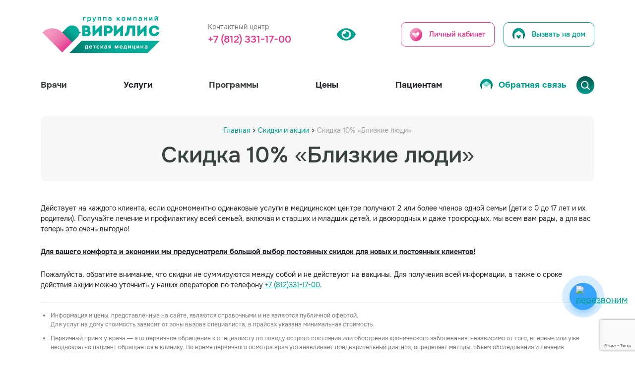

--- FILE ---
content_type: text/html; charset=UTF-8
request_url: https://virilisgroup.ru/skidki-i-akczii/skidka-10-blizkie-lyudi
body_size: 24439
content:
<!doctype html>
<html lang="ru-RU">
	<head>

		<meta name="yandex-verification" content="38c4e8804a8dc336" />
		<meta charset="UTF-8">
		<meta name="viewport" content="width=device-width, initial-scale=1">

		<meta name='robots' content='index, follow, max-image-preview:large, max-snippet:-1, max-video-preview:-1' />

	<!-- This site is optimized with the Yoast SEO plugin v22.3 - https://yoast.com/wordpress/plugins/seo/ -->
	<title>Скидка 10% «Близкие люди» - Вирилис</title>
	<meta name="description" content="Действует на каждого клиента, если одномоментно одинаковые услуги в медицинском центре получают 2 или более членов одной семьи (дети с 0 до 17 лет и их" />
	<link rel="canonical" href="https://virilisgroup.ru/skidki-i-akczii/skidka-10-blizkie-lyudi" />
	<meta property="og:locale" content="ru_RU" />
	<meta property="og:type" content="article" />
	<meta property="og:title" content="Скидка 10% «Близкие люди» - Вирилис" />
	<meta property="og:description" content="Действует на каждого клиента, если одномоментно одинаковые услуги в медицинском центре получают 2 или более членов одной семьи (дети с 0 до 17 лет и их" />
	<meta property="og:url" content="https://virilisgroup.ru/skidki-i-akczii/skidka-10-blizkie-lyudi" />
	<meta property="og:site_name" content="Вирилис" />
	<meta property="article:published_time" content="2024-03-29T08:50:55+00:00" />
	<meta property="article:modified_time" content="2024-05-06T07:14:37+00:00" />
	<meta property="og:image" content="https://virilisgroup.ru/wp-content/uploads/2024/03/foot-newborn-baby-bed-macro-shot-6.png" />
	<meta property="og:image:width" content="250" />
	<meta property="og:image:height" content="250" />
	<meta property="og:image:type" content="image/png" />
	<meta name="author" content="helena_content" />
	<meta name="twitter:card" content="summary_large_image" />
	<meta name="twitter:label1" content="Написано автором" />
	<meta name="twitter:data1" content="helena_content" />
	<meta name="twitter:label2" content="Примерное время для чтения" />
	<meta name="twitter:data2" content="1 минута" />
	<!-- / Yoast SEO plugin. -->


<link rel='dns-prefetch' href='//www.google.com' />
<link rel="alternate" type="application/rss+xml" title="Вирилис &raquo; Лента" href="https://virilisgroup.ru/feed" />
<link rel="alternate" type="application/rss+xml" title="Вирилис &raquo; Лента комментариев" href="https://virilisgroup.ru/comments/feed" />
<link rel="alternate" title="oEmbed (JSON)" type="application/json+oembed" href="https://virilisgroup.ru/wp-json/oembed/1.0/embed?url=https%3A%2F%2Fvirilisgroup.ru%2Fskidki-i-akczii%2Fskidka-10-blizkie-lyudi" />
<link rel="alternate" title="oEmbed (XML)" type="text/xml+oembed" href="https://virilisgroup.ru/wp-json/oembed/1.0/embed?url=https%3A%2F%2Fvirilisgroup.ru%2Fskidki-i-akczii%2Fskidka-10-blizkie-lyudi&#038;format=xml" />
<style id='wp-img-auto-sizes-contain-inline-css'>
img:is([sizes=auto i],[sizes^="auto," i]){contain-intrinsic-size:3000px 1500px}
/*# sourceURL=wp-img-auto-sizes-contain-inline-css */
</style>
<style id='classic-theme-styles-inline-css'>
/*! This file is auto-generated */
.wp-block-button__link{color:#fff;background-color:#32373c;border-radius:9999px;box-shadow:none;text-decoration:none;padding:calc(.667em + 2px) calc(1.333em + 2px);font-size:1.125em}.wp-block-file__button{background:#32373c;color:#fff;text-decoration:none}
/*# sourceURL=/wp-includes/css/classic-themes.min.css */
</style>
<link rel='stylesheet' id='contact-form-7-css' href='https://virilisgroup.ru/wp-content/plugins/contact-form-7/includes/css/styles.css?ver=5.5.6.1' media='all' />
<link rel='stylesheet' id='wingi_spoiler_css-css' href='https://virilisgroup.ru/wp-content/plugins/wingi-spoiler-shortcode/assets/css/css.css' media='all' />
<link rel='stylesheet' id='search-filter-plugin-styles-css' href='https://virilisgroup.ru/wp-content/plugins/search-filter-pro/public/assets/css/search-filter.min.css?ver=2.5.12' media='all' />
<link rel='stylesheet' id='virilisgroup_grad-style-css' href='https://virilisgroup.ru/wp-content/themes/virilisgroup_grad/style.css?ver=2025.12.23%2016:03:30' media='all' />
<link rel='stylesheet' id='tablepress-default-css' href='https://virilisgroup.ru/wp-content/plugins/tablepress/css/default.min.css?ver=1.14' media='all' />
<link rel='stylesheet' id='bvi-styles-css' href='https://virilisgroup.ru/wp-content/plugins/button-visually-impaired/assets/css/bvi.min.css?ver=2.3.0' media='all' />
<style id='bvi-styles-inline-css'>

			.bvi-widget,
			.bvi-shortcode a,
			.bvi-widget a, 
			.bvi-shortcode {
				color: #ffffff;
				background-color: #ffffff;
			}
			.bvi-widget .bvi-svg-eye,
			.bvi-shortcode .bvi-svg-eye {
			    display: inline-block;
                overflow: visible;
                width: 1.125em;
                height: 1em;
                font-size: 2em;
                vertical-align: middle;
			}
			.bvi-widget,
			.bvi-shortcode {
			    -webkit-transition: background-color .2s ease-out;
			    transition: background-color .2s ease-out;
			    cursor: pointer;
			    border-radius: 2px;
			    display: inline-block;
			    padding: 5px 10px;
			    vertical-align: middle;
			    text-decoration: none;
			}
/*# sourceURL=bvi-styles-inline-css */
</style>
<style id='wp-block-button-inline-css'>
.wp-block-button__link{align-content:center;box-sizing:border-box;cursor:pointer;display:inline-block;height:100%;text-align:center;word-break:break-word}.wp-block-button__link.aligncenter{text-align:center}.wp-block-button__link.alignright{text-align:right}:where(.wp-block-button__link){border-radius:9999px;box-shadow:none;padding:calc(.667em + 2px) calc(1.333em + 2px);text-decoration:none}.wp-block-button[style*=text-decoration] .wp-block-button__link{text-decoration:inherit}.wp-block-buttons>.wp-block-button.has-custom-width{max-width:none}.wp-block-buttons>.wp-block-button.has-custom-width .wp-block-button__link{width:100%}.wp-block-buttons>.wp-block-button.has-custom-font-size .wp-block-button__link{font-size:inherit}.wp-block-buttons>.wp-block-button.wp-block-button__width-25{width:calc(25% - var(--wp--style--block-gap, .5em)*.75)}.wp-block-buttons>.wp-block-button.wp-block-button__width-50{width:calc(50% - var(--wp--style--block-gap, .5em)*.5)}.wp-block-buttons>.wp-block-button.wp-block-button__width-75{width:calc(75% - var(--wp--style--block-gap, .5em)*.25)}.wp-block-buttons>.wp-block-button.wp-block-button__width-100{flex-basis:100%;width:100%}.wp-block-buttons.is-vertical>.wp-block-button.wp-block-button__width-25{width:25%}.wp-block-buttons.is-vertical>.wp-block-button.wp-block-button__width-50{width:50%}.wp-block-buttons.is-vertical>.wp-block-button.wp-block-button__width-75{width:75%}.wp-block-button.is-style-squared,.wp-block-button__link.wp-block-button.is-style-squared{border-radius:0}.wp-block-button.no-border-radius,.wp-block-button__link.no-border-radius{border-radius:0!important}:root :where(.wp-block-button .wp-block-button__link.is-style-outline),:root :where(.wp-block-button.is-style-outline>.wp-block-button__link){border:2px solid;padding:.667em 1.333em}:root :where(.wp-block-button .wp-block-button__link.is-style-outline:not(.has-text-color)),:root :where(.wp-block-button.is-style-outline>.wp-block-button__link:not(.has-text-color)){color:currentColor}:root :where(.wp-block-button .wp-block-button__link.is-style-outline:not(.has-background)),:root :where(.wp-block-button.is-style-outline>.wp-block-button__link:not(.has-background)){background-color:initial;background-image:none}
/*# sourceURL=https://virilisgroup.ru/wp-includes/blocks/button/style.min.css */
</style>
<style id='wp-block-search-inline-css'>
.wp-block-search__button{margin-left:10px;word-break:normal}.wp-block-search__button.has-icon{line-height:0}.wp-block-search__button svg{height:1.25em;min-height:24px;min-width:24px;width:1.25em;fill:currentColor;vertical-align:text-bottom}:where(.wp-block-search__button){border:1px solid #ccc;padding:6px 10px}.wp-block-search__inside-wrapper{display:flex;flex:auto;flex-wrap:nowrap;max-width:100%}.wp-block-search__label{width:100%}.wp-block-search.wp-block-search__button-only .wp-block-search__button{box-sizing:border-box;display:flex;flex-shrink:0;justify-content:center;margin-left:0;max-width:100%}.wp-block-search.wp-block-search__button-only .wp-block-search__inside-wrapper{min-width:0!important;transition-property:width}.wp-block-search.wp-block-search__button-only .wp-block-search__input{flex-basis:100%;transition-duration:.3s}.wp-block-search.wp-block-search__button-only.wp-block-search__searchfield-hidden,.wp-block-search.wp-block-search__button-only.wp-block-search__searchfield-hidden .wp-block-search__inside-wrapper{overflow:hidden}.wp-block-search.wp-block-search__button-only.wp-block-search__searchfield-hidden .wp-block-search__input{border-left-width:0!important;border-right-width:0!important;flex-basis:0;flex-grow:0;margin:0;min-width:0!important;padding-left:0!important;padding-right:0!important;width:0!important}:where(.wp-block-search__input){appearance:none;border:1px solid #949494;flex-grow:1;font-family:inherit;font-size:inherit;font-style:inherit;font-weight:inherit;letter-spacing:inherit;line-height:inherit;margin-left:0;margin-right:0;min-width:3rem;padding:8px;text-decoration:unset!important;text-transform:inherit}:where(.wp-block-search__button-inside .wp-block-search__inside-wrapper){background-color:#fff;border:1px solid #949494;box-sizing:border-box;padding:4px}:where(.wp-block-search__button-inside .wp-block-search__inside-wrapper) .wp-block-search__input{border:none;border-radius:0;padding:0 4px}:where(.wp-block-search__button-inside .wp-block-search__inside-wrapper) .wp-block-search__input:focus{outline:none}:where(.wp-block-search__button-inside .wp-block-search__inside-wrapper) :where(.wp-block-search__button){padding:4px 8px}.wp-block-search.aligncenter .wp-block-search__inside-wrapper{margin:auto}.wp-block[data-align=right] .wp-block-search.wp-block-search__button-only .wp-block-search__inside-wrapper{float:right}
/*# sourceURL=https://virilisgroup.ru/wp-includes/blocks/search/style.min.css */
</style>
<link rel='stylesheet' id='site-reviews-css' href='https://virilisgroup.ru/wp-content/plugins/site-reviews/assets/styles/default.css?ver=6.0.7' media='all' />
<style id='site-reviews-inline-css'>
.glsr-star-empty,.glsr-star-rating--stars[class*=" s"]>span{background-image:url(https://virilisgroup.ru/wp-content/plugins/site-reviews/assets/images/star-empty.svg)!important}.glsr-field-is-invalid .glsr-star-rating--stars[class*=" s"]>span{background-image:url(https://virilisgroup.ru/wp-content/plugins/site-reviews/assets/images/star-error.svg)!important}.glsr-star-half{background-image:url(https://virilisgroup.ru/wp-content/plugins/site-reviews/assets/images/star-half.svg)!important}.glsr-star-full,.glsr-star-rating--stars[class*=" s"]>span.gl-active,.glsr-star-rating--stars[class*=" s"]>span.gl-active.gl-selected{background-image:url(https://virilisgroup.ru/wp-content/plugins/site-reviews/assets/images/star-full.svg)!important}

/*# sourceURL=site-reviews-inline-css */
</style>
<script src="https://virilisgroup.ru/wp-includes/js/jquery/jquery.min.js?ver=3.7.1" id="jquery-core-js"></script>
<script src="https://virilisgroup.ru/wp-includes/js/jquery/jquery-migrate.min.js?ver=3.4.1" id="jquery-migrate-js"></script>
<script id="search-filter-plugin-build-js-extra">
var SF_LDATA = {"ajax_url":"https://virilisgroup.ru/wp-admin/admin-ajax.php","home_url":"https://virilisgroup.ru/","extensions":[]};
//# sourceURL=search-filter-plugin-build-js-extra
</script>
<script src="https://virilisgroup.ru/wp-content/plugins/search-filter-pro/public/assets/js/search-filter-build.min.js?ver=2.5.12" id="search-filter-plugin-build-js"></script>
<script src="https://virilisgroup.ru/wp-content/plugins/search-filter-pro/public/assets/js/chosen.jquery.min.js?ver=2.5.12" id="search-filter-plugin-chosen-js"></script>
<link rel="https://api.w.org/" href="https://virilisgroup.ru/wp-json/" /><link rel="alternate" title="JSON" type="application/json" href="https://virilisgroup.ru/wp-json/wp/v2/posts/20710" /><link rel="EditURI" type="application/rsd+xml" title="RSD" href="https://virilisgroup.ru/xmlrpc.php?rsd" />
<meta name="generator" content="WordPress 6.9" />
<link rel='shortlink' href='https://virilisgroup.ru/?p=20710' />
<link rel="icon" href="https://virilisgroup.ru/wp-content/uploads/2022/05/ms-icon-310x310-1-150x150.png" sizes="32x32" />
<link rel="icon" href="https://virilisgroup.ru/wp-content/uploads/2022/05/ms-icon-310x310-1-300x300.png" sizes="192x192" />
<link rel="apple-touch-icon" href="https://virilisgroup.ru/wp-content/uploads/2022/05/ms-icon-310x310-1-300x300.png" />
<meta name="msapplication-TileImage" content="https://virilisgroup.ru/wp-content/uploads/2022/05/ms-icon-310x310-1-300x300.png" />
		<meta name="mailru-verification" content="9f7caa5d4886e86b" />
		<link rel="preload" href="https://virilisgroup.ru/wp-content/themes/virilisgroup_grad/onest__fonts/OnestRegular.woff" as="font" />
		<link rel="preload" href="https://virilisgroup.ru/wp-content/themes/virilisgroup_grad/onest__fonts/OnestBold.woff" as="font" />
		<link href="https://virilisgroup.ru/wp-content/themes/virilisgroup_grad/assets/sass/style2023.css" rel="stylesheet" />
		<link href="https://virilisgroup.ru/wp-content/themes/virilisgroup_grad/newdesign/css/newstyle.css?v=2" rel="stylesheet" />
		<link href="https://virilisgroup.ru/wp-content/themes/virilisgroup_grad/newdesign/css/newstyle__mobile.css" rel="stylesheet" />
		<link rel="stylesheet" type="text/css" href="https://virilisgroup.ru/wp-content/themes/virilisgroup_grad/assets/libs/slick/slick.css">
		<link rel="stylesheet" type="text/css" href="https://virilisgroup.ru/wp-content/themes/virilisgroup_grad/assets/libs/slick/slick-theme.css">
		<link rel="stylesheet" type="text/css" href="https://virilisgroup.ru/wp-content/themes/virilisgroup_grad/assets/slider/fonts/font-awesome/css/font-awesome.css">
		<!-- для слайдера только на тех страницах где есть слайдер -->
		<script src="https://api-maps.yandex.ru/2.1/?apikey=a229bddf-1c52-4126-905d-271c6166ec74&lang=ru_RU" type="text/javascript"></script>



		<script src="https://code.jquery.com/jquery-3.6.0.js" integrity="sha256-H+K7U5CnXl1h5ywQfKtSj8PCmoN9aaq30gDh27Xc0jk=" crossorigin="anonymous"></script>

		<link rel="preconnect" href="https://fonts.googleapis.com">
		<link rel="preconnect" href="https://fonts.gstatic.com" crossorigin>
		<link href="https://fonts.googleapis.com/css2?family=Alegreya+Sans&display=swap" rel="stylesheet">


				<!-- слайдер -->


		




		


		<style>

			.table-wrap .section-header {
				background-color: #E2378D;
				color: white;
				font-weight: bold;
				text-align: left;
			}

			.table-wrap th {
				background-color: #009F8F;
				color: white;
				font-weight: bold;
			}

			.white-popup-block .title-spasibo {
				font-weight: 400;
			}

			.bvi-open svg {
				max-width: 38px;
				display: block;
				width: 38px;

			}

			.bvi-mob {
				display: none;
			}

			@media(max-width: 980px){
				.bvi-pk {
					display: none;
				}
				.bvi-mob {
					display: block;
					width: 30px;
				}
				.bvi-open svg {
					width: 28px;
				}
			}


			.newheader__search-box a {
				text-decoration: none; 
				font-size: 17px; 
				color: #384241; 
				display: flex;
				align-items: baseline; 
				font-weight: 500;
			}

			.newheader__search-box a:hover{
				color: #009F8F;
			}

			.poisk {
				display: none;
			}

			@media(min-width: 900px){

				.poisk {
					display: block;
				}

				.menu-menu-1-container {
					width: 95%;
				}

				.header__nav-wrap {
					display: flex;
					width: 100%;
					align-items: center;
					justify-content: space-between;
				}


				header {
					transition: top 0.9s;
					z-index: 100;
					background: #fff;
				}

				.white-popup-block {
					z-index: 200;
				}


				
				.sticky {
					position: fixed;
					top: 0;
					width: 100%;
					box-shadow: 0px 2px 5px rgba(0, 0, 0, 0.1);
				}

				


				#menu-item-22656 a {
					color: #009F8F;
				}

				#menu-item-22656 {
					position: relative;
				}

				#menu-item-22656 a::before {
					content: '';
					display: block;
					width: 25px;
					height: 25px;
					background-image: url(/wp-content/uploads/2024/08/group-9-1-1.png);
					background-size: cover;
					position: absolute;
					left: -37px;
				}

				#menu-item-19718 a {
					color: #009F8F;
				}

				#menu-item-19718 {
					position: relative;
				}

				#menu-item-19718 a::before {
					content: '';
					display: block;
					width: 25px;
					height: 25px;
					background-image: url(/wp-content/uploads/2024/08/konvert.png);
					background-size: cover;
					position: absolute;
					left: -37px;
				}
			}


			@media(max-width: 768px){
				.newheader__btn-icon {
					display: none;
				}
			}

		</style>


	<style id='global-styles-inline-css'>
:root{--wp--preset--aspect-ratio--square: 1;--wp--preset--aspect-ratio--4-3: 4/3;--wp--preset--aspect-ratio--3-4: 3/4;--wp--preset--aspect-ratio--3-2: 3/2;--wp--preset--aspect-ratio--2-3: 2/3;--wp--preset--aspect-ratio--16-9: 16/9;--wp--preset--aspect-ratio--9-16: 9/16;--wp--preset--color--black: #000000;--wp--preset--color--cyan-bluish-gray: #abb8c3;--wp--preset--color--white: #ffffff;--wp--preset--color--pale-pink: #f78da7;--wp--preset--color--vivid-red: #cf2e2e;--wp--preset--color--luminous-vivid-orange: #ff6900;--wp--preset--color--luminous-vivid-amber: #fcb900;--wp--preset--color--light-green-cyan: #7bdcb5;--wp--preset--color--vivid-green-cyan: #00d084;--wp--preset--color--pale-cyan-blue: #8ed1fc;--wp--preset--color--vivid-cyan-blue: #0693e3;--wp--preset--color--vivid-purple: #9b51e0;--wp--preset--gradient--vivid-cyan-blue-to-vivid-purple: linear-gradient(135deg,rgb(6,147,227) 0%,rgb(155,81,224) 100%);--wp--preset--gradient--light-green-cyan-to-vivid-green-cyan: linear-gradient(135deg,rgb(122,220,180) 0%,rgb(0,208,130) 100%);--wp--preset--gradient--luminous-vivid-amber-to-luminous-vivid-orange: linear-gradient(135deg,rgb(252,185,0) 0%,rgb(255,105,0) 100%);--wp--preset--gradient--luminous-vivid-orange-to-vivid-red: linear-gradient(135deg,rgb(255,105,0) 0%,rgb(207,46,46) 100%);--wp--preset--gradient--very-light-gray-to-cyan-bluish-gray: linear-gradient(135deg,rgb(238,238,238) 0%,rgb(169,184,195) 100%);--wp--preset--gradient--cool-to-warm-spectrum: linear-gradient(135deg,rgb(74,234,220) 0%,rgb(151,120,209) 20%,rgb(207,42,186) 40%,rgb(238,44,130) 60%,rgb(251,105,98) 80%,rgb(254,248,76) 100%);--wp--preset--gradient--blush-light-purple: linear-gradient(135deg,rgb(255,206,236) 0%,rgb(152,150,240) 100%);--wp--preset--gradient--blush-bordeaux: linear-gradient(135deg,rgb(254,205,165) 0%,rgb(254,45,45) 50%,rgb(107,0,62) 100%);--wp--preset--gradient--luminous-dusk: linear-gradient(135deg,rgb(255,203,112) 0%,rgb(199,81,192) 50%,rgb(65,88,208) 100%);--wp--preset--gradient--pale-ocean: linear-gradient(135deg,rgb(255,245,203) 0%,rgb(182,227,212) 50%,rgb(51,167,181) 100%);--wp--preset--gradient--electric-grass: linear-gradient(135deg,rgb(202,248,128) 0%,rgb(113,206,126) 100%);--wp--preset--gradient--midnight: linear-gradient(135deg,rgb(2,3,129) 0%,rgb(40,116,252) 100%);--wp--preset--font-size--small: 13px;--wp--preset--font-size--medium: 20px;--wp--preset--font-size--large: 36px;--wp--preset--font-size--x-large: 42px;--wp--preset--spacing--20: 0.44rem;--wp--preset--spacing--30: 0.67rem;--wp--preset--spacing--40: 1rem;--wp--preset--spacing--50: 1.5rem;--wp--preset--spacing--60: 2.25rem;--wp--preset--spacing--70: 3.38rem;--wp--preset--spacing--80: 5.06rem;--wp--preset--shadow--natural: 6px 6px 9px rgba(0, 0, 0, 0.2);--wp--preset--shadow--deep: 12px 12px 50px rgba(0, 0, 0, 0.4);--wp--preset--shadow--sharp: 6px 6px 0px rgba(0, 0, 0, 0.2);--wp--preset--shadow--outlined: 6px 6px 0px -3px rgb(255, 255, 255), 6px 6px rgb(0, 0, 0);--wp--preset--shadow--crisp: 6px 6px 0px rgb(0, 0, 0);}:where(.is-layout-flex){gap: 0.5em;}:where(.is-layout-grid){gap: 0.5em;}body .is-layout-flex{display: flex;}.is-layout-flex{flex-wrap: wrap;align-items: center;}.is-layout-flex > :is(*, div){margin: 0;}body .is-layout-grid{display: grid;}.is-layout-grid > :is(*, div){margin: 0;}:where(.wp-block-columns.is-layout-flex){gap: 2em;}:where(.wp-block-columns.is-layout-grid){gap: 2em;}:where(.wp-block-post-template.is-layout-flex){gap: 1.25em;}:where(.wp-block-post-template.is-layout-grid){gap: 1.25em;}.has-black-color{color: var(--wp--preset--color--black) !important;}.has-cyan-bluish-gray-color{color: var(--wp--preset--color--cyan-bluish-gray) !important;}.has-white-color{color: var(--wp--preset--color--white) !important;}.has-pale-pink-color{color: var(--wp--preset--color--pale-pink) !important;}.has-vivid-red-color{color: var(--wp--preset--color--vivid-red) !important;}.has-luminous-vivid-orange-color{color: var(--wp--preset--color--luminous-vivid-orange) !important;}.has-luminous-vivid-amber-color{color: var(--wp--preset--color--luminous-vivid-amber) !important;}.has-light-green-cyan-color{color: var(--wp--preset--color--light-green-cyan) !important;}.has-vivid-green-cyan-color{color: var(--wp--preset--color--vivid-green-cyan) !important;}.has-pale-cyan-blue-color{color: var(--wp--preset--color--pale-cyan-blue) !important;}.has-vivid-cyan-blue-color{color: var(--wp--preset--color--vivid-cyan-blue) !important;}.has-vivid-purple-color{color: var(--wp--preset--color--vivid-purple) !important;}.has-black-background-color{background-color: var(--wp--preset--color--black) !important;}.has-cyan-bluish-gray-background-color{background-color: var(--wp--preset--color--cyan-bluish-gray) !important;}.has-white-background-color{background-color: var(--wp--preset--color--white) !important;}.has-pale-pink-background-color{background-color: var(--wp--preset--color--pale-pink) !important;}.has-vivid-red-background-color{background-color: var(--wp--preset--color--vivid-red) !important;}.has-luminous-vivid-orange-background-color{background-color: var(--wp--preset--color--luminous-vivid-orange) !important;}.has-luminous-vivid-amber-background-color{background-color: var(--wp--preset--color--luminous-vivid-amber) !important;}.has-light-green-cyan-background-color{background-color: var(--wp--preset--color--light-green-cyan) !important;}.has-vivid-green-cyan-background-color{background-color: var(--wp--preset--color--vivid-green-cyan) !important;}.has-pale-cyan-blue-background-color{background-color: var(--wp--preset--color--pale-cyan-blue) !important;}.has-vivid-cyan-blue-background-color{background-color: var(--wp--preset--color--vivid-cyan-blue) !important;}.has-vivid-purple-background-color{background-color: var(--wp--preset--color--vivid-purple) !important;}.has-black-border-color{border-color: var(--wp--preset--color--black) !important;}.has-cyan-bluish-gray-border-color{border-color: var(--wp--preset--color--cyan-bluish-gray) !important;}.has-white-border-color{border-color: var(--wp--preset--color--white) !important;}.has-pale-pink-border-color{border-color: var(--wp--preset--color--pale-pink) !important;}.has-vivid-red-border-color{border-color: var(--wp--preset--color--vivid-red) !important;}.has-luminous-vivid-orange-border-color{border-color: var(--wp--preset--color--luminous-vivid-orange) !important;}.has-luminous-vivid-amber-border-color{border-color: var(--wp--preset--color--luminous-vivid-amber) !important;}.has-light-green-cyan-border-color{border-color: var(--wp--preset--color--light-green-cyan) !important;}.has-vivid-green-cyan-border-color{border-color: var(--wp--preset--color--vivid-green-cyan) !important;}.has-pale-cyan-blue-border-color{border-color: var(--wp--preset--color--pale-cyan-blue) !important;}.has-vivid-cyan-blue-border-color{border-color: var(--wp--preset--color--vivid-cyan-blue) !important;}.has-vivid-purple-border-color{border-color: var(--wp--preset--color--vivid-purple) !important;}.has-vivid-cyan-blue-to-vivid-purple-gradient-background{background: var(--wp--preset--gradient--vivid-cyan-blue-to-vivid-purple) !important;}.has-light-green-cyan-to-vivid-green-cyan-gradient-background{background: var(--wp--preset--gradient--light-green-cyan-to-vivid-green-cyan) !important;}.has-luminous-vivid-amber-to-luminous-vivid-orange-gradient-background{background: var(--wp--preset--gradient--luminous-vivid-amber-to-luminous-vivid-orange) !important;}.has-luminous-vivid-orange-to-vivid-red-gradient-background{background: var(--wp--preset--gradient--luminous-vivid-orange-to-vivid-red) !important;}.has-very-light-gray-to-cyan-bluish-gray-gradient-background{background: var(--wp--preset--gradient--very-light-gray-to-cyan-bluish-gray) !important;}.has-cool-to-warm-spectrum-gradient-background{background: var(--wp--preset--gradient--cool-to-warm-spectrum) !important;}.has-blush-light-purple-gradient-background{background: var(--wp--preset--gradient--blush-light-purple) !important;}.has-blush-bordeaux-gradient-background{background: var(--wp--preset--gradient--blush-bordeaux) !important;}.has-luminous-dusk-gradient-background{background: var(--wp--preset--gradient--luminous-dusk) !important;}.has-pale-ocean-gradient-background{background: var(--wp--preset--gradient--pale-ocean) !important;}.has-electric-grass-gradient-background{background: var(--wp--preset--gradient--electric-grass) !important;}.has-midnight-gradient-background{background: var(--wp--preset--gradient--midnight) !important;}.has-small-font-size{font-size: var(--wp--preset--font-size--small) !important;}.has-medium-font-size{font-size: var(--wp--preset--font-size--medium) !important;}.has-large-font-size{font-size: var(--wp--preset--font-size--large) !important;}.has-x-large-font-size{font-size: var(--wp--preset--font-size--x-large) !important;}
/*# sourceURL=global-styles-inline-css */
</style>
</head>
	<body>
<!-- 		<script>		
			////////////////////////
			///////// Настройки
			////////////////////////

			// количество снежинок, которое будет на экране одновременно.
			let snowmax=20

			// Цвета для снежинок. Для каждой конкретной снежинки цвет выбирается случайно из этого массива.
			let snowcolor=new Array("#b9dff5","#7fc7ff","#7fb1ff","#7fc7ff","#b9dff5")

			// Шрифт для снежинок
			let snowtype=new Array("Times")

			// Символ (*) и есть снежинка, в место нее можно вставить любой другой символ.
			let snowletter="&#10052;"

			// Скорость движения снежинок (от 0.3 до 2)
			let sinkspeed=0.4

			// Максимальный размер для снежинок
			let snowmaxsize=40

			// Минимальный размер для снежинок
			let snowminsize=10

			// Зона для снежинок
			// 1 для всей страницы, 2 в левой части страницы
			// 3 в центральной части, 4 в правой части страницы
			let snowingzone=1

			////////////////////////
			///////// Конец настроек
			////////////////////////

			let snow=new Array();
			let marginbottom;
			let marginright;
			let timer;
			let i_snow=0;
			let x_mv=new Array();
			let crds=new Array();
			let lftrght=new Array();
			function randommaker(range) {
				rand=Math.floor(range*Math.random());
				return rand;
			}
			function initsnow() {
				marginbottom = document.documentElement.clientHeight+50
				marginright = document.body.clientWidth-15
				let snowsizerange=snowmaxsize-snowminsize
				for (i=0;i<=snowmax;i++) {
					crds[i] = 0;
					lftrght[i] = Math.random()*15;
					x_mv[i] = 0.03 + Math.random()/10;
					snow[i]=document.getElementById("s"+i)
					snow[i].style.fontFamily=snowtype[randommaker(snowtype.length)]
					snow[i].size=randommaker(snowsizerange)+snowminsize
					snow[i].style.fontSize=snow[i].size+'px';
					snow[i].style.color=snowcolor[randommaker(snowcolor.length)]
					snow[i].style.zIndex=1000
					snow[i].sink=sinkspeed*snow[i].size/5
					if (snowingzone==1) {snow[i].posx=randommaker(marginright-snow[i].size)}
					if (snowingzone==2) {snow[i].posx=randommaker(marginright/2-snow[i].size)}
					if (snowingzone==3) {snow[i].posx=randommaker(marginright/2-snow[i].size)+marginright/4}
					if (snowingzone==4) {snow[i].posx=randommaker(marginright/2-snow[i].size)+marginright/2}
					snow[i].posy=randommaker(2*marginbottom-marginbottom-2*snow[i].size)
					snow[i].style.left=snow[i].posx+'px';
					snow[i].style.top=snow[i].posy+'px';
				}
				movesnow()
			}
			function movesnow() {
				for (i=0;i<=snowmax;i++) {
					crds[i] += x_mv[i];
					snow[i].posy+=snow[i].sink
					snow[i].style.left=snow[i].posx+lftrght[i]*Math.sin(crds[i])+'px';
					snow[i].style.top=snow[i].posy+'px';

					if (snow[i].posy>=marginbottom-2*snow[i].size || parseInt(snow[i].style.left)>(marginright-3*lftrght[i])){
						if (snowingzone==1) {snow[i].posx=randommaker(marginright-snow[i].size)}
						if (snowingzone==2) {snow[i].posx=randommaker(marginright/2-snow[i].size)}
						if (snowingzone==3) {snow[i].posx=randommaker(marginright/2-snow[i].size)+marginright/4}
						if (snowingzone==4) {snow[i].posx=randommaker(marginright/2-snow[i].size)+marginright/2}
						snow[i].posy=0
					}
				}
				let timer=setTimeout("movesnow()",50)
				}

			for (i=0;i<=snowmax;i++) {
				document.body.insertAdjacentHTML("beforeend", "<span id='s"+i+"' style='pointer-events:none;user-select:none;position:fixed;top:-"+snowmaxsize+"'>"+snowletter+"</span>")
			}
			window.onload=initsnow    </script> 


		<div class="b-page_newyear" style="background-color: #fff; padding-bottom: 25px;">
			<div class="b-page__content">
				<i class="b-head-decor">
					<i class="b-head-decor__inner b-head-decor__inner_n1">
						<div class="b-ball b-ball_n1 b-ball_bounce" data-note="0"><div class="b-ball__right"></div><div class="b-ball__i"></div></div>
						<div class="b-ball b-ball_n2 b-ball_bounce" data-note="1"><div class="b-ball__right"></div><div class="b-ball__i"></div></div>
						<div class="b-ball b-ball_n3 b-ball_bounce" data-note="2"><div class="b-ball__right"></div><div class="b-ball__i"></div></div>
						<div class="b-ball b-ball_n4 b-ball_bounce" data-note="3"><div class="b-ball__right"></div><div class="b-ball__i"></div></div>
						<div class="b-ball b-ball_n5 b-ball_bounce" data-note="4"><div class="b-ball__right"></div><div class="b-ball__i"></div></div>
						<div class="b-ball b-ball_n6 b-ball_bounce" data-note="5"><div class="b-ball__right"></div><div class="b-ball__i"></div></div>
						<div class="b-ball b-ball_n7 b-ball_bounce" data-note="6"><div class="b-ball__right"></div><div class="b-ball__i"></div></div>
						<div class="b-ball b-ball_n8 b-ball_bounce" data-note="7"><div class="b-ball__right"></div><div class="b-ball__i"></div></div>
						<div class="b-ball b-ball_n9 b-ball_bounce" data-note="8"><div class="b-ball__right"></div><div class="b-ball__i"></div></div>
						<div class="b-ball b-ball_i1"><div class="b-ball__right"></div><div class="b-ball__i"></div></div>
						<div class="b-ball b-ball_i2"><div class="b-ball__right"></div><div class="b-ball__i"></div></div>
						<div class="b-ball b-ball_i3"><div class="b-ball__right"></div><div class="b-ball__i"></div></div>
						<div class="b-ball b-ball_i4"><div class="b-ball__right"></div><div class="b-ball__i"></div></div>
						<div class="b-ball b-ball_i5"><div class="b-ball__right"></div><div class="b-ball__i"></div></div>
						<div class="b-ball b-ball_i6"><div class="b-ball__right"></div><div class="b-ball__i"></div></div>
					</i>
					<i class="b-head-decor__inner b-head-decor__inner_n2">
						<div class="b-ball b-ball_n1 b-ball_bounce" data-note="9"><div class="b-ball__right"></div><div class="b-ball__i"></div></div>
						<div class="b-ball b-ball_n2 b-ball_bounce" data-note="10"><div class="b-ball__right"></div><div class="b-ball__i"></div></div>
						<div class="b-ball b-ball_n3 b-ball_bounce" data-note="11"><div class="b-ball__right"></div><div class="b-ball__i"></div></div>
						<div class="b-ball b-ball_n4 b-ball_bounce" data-note="12"><div class="b-ball__right"></div><div class="b-ball__i"></div></div>
						<div class="b-ball b-ball_n5 b-ball_bounce" data-note="13"><div class="b-ball__right"></div><div class="b-ball__i"></div></div>
						<div class="b-ball b-ball_n6 b-ball_bounce" data-note="14"><div class="b-ball__right"></div><div class="b-ball__i"></div></div>
						<div class="b-ball b-ball_n7 b-ball_bounce" data-note="15"><div class="b-ball__right"></div><div class="b-ball__i"></div></div>
						<div class="b-ball b-ball_n8 b-ball_bounce" data-note="16"><div class="b-ball__right"></div><div class="b-ball__i"></div></div>
						<div class="b-ball b-ball_n9 b-ball_bounce" data-note="17"><div class="b-ball__right"></div><div class="b-ball__i"></div></div>
						<div class="b-ball b-ball_i1"><div class="b-ball__right"></div><div class="b-ball__i"></div></div>
						<div class="b-ball b-ball_i2"><div class="b-ball__right"></div><div class="b-ball__i"></div></div>
						<div class="b-ball b-ball_i3"><div class="b-ball__right"></div><div class="b-ball__i"></div></div>
						<div class="b-ball b-ball_i4"><div class="b-ball__right"></div><div class="b-ball__i"></div></div>
						<div class="b-ball b-ball_i5"><div class="b-ball__right"></div><div class="b-ball__i"></div></div>
						<div class="b-ball b-ball_i6"><div class="b-ball__right"></div><div class="b-ball__i"></div></div>
					</i>
					<i class="b-head-decor__inner b-head-decor__inner_n3">
						<div class="b-ball b-ball_n1 b-ball_bounce" data-note="18"><div class="b-ball__right"></div><div class="b-ball__i"></div></div>
						<div class="b-ball b-ball_n2 b-ball_bounce" data-note="19"><div class="b-ball__right"></div><div class="b-ball__i"></div></div>
						<div class="b-ball b-ball_n3 b-ball_bounce" data-note="20"><div class="b-ball__right"></div><div class="b-ball__i"></div></div>
						<div class="b-ball b-ball_n4 b-ball_bounce" data-note="21"><div class="b-ball__right"></div><div class="b-ball__i"></div></div>
						<div class="b-ball b-ball_n5 b-ball_bounce" data-note="22"><div class="b-ball__right"></div><div class="b-ball__i"></div></div>
						<div class="b-ball b-ball_n6 b-ball_bounce" data-note="23"><div class="b-ball__right"></div><div class="b-ball__i"></div></div>
						<div class="b-ball b-ball_n7 b-ball_bounce" data-note="24"><div class="b-ball__right"></div><div class="b-ball__i"></div></div>
						<div class="b-ball b-ball_n8 b-ball_bounce" data-note="25"><div class="b-ball__right"></div><div class="b-ball__i"></div></div>
						<div class="b-ball b-ball_n9 b-ball_bounce" data-note="26"><div class="b-ball__right"></div><div class="b-ball__i"></div></div>
						<div class="b-ball b-ball_i1"><div class="b-ball__right"></div><div class="b-ball__i"></div></div>
						<div class="b-ball b-ball_i2"><div class="b-ball__right"></div><div class="b-ball__i"></div></div>
						<div class="b-ball b-ball_i3"><div class="b-ball__right"></div><div class="b-ball__i"></div></div>
						<div class="b-ball b-ball_i4"><div class="b-ball__right"></div><div class="b-ball__i"></div></div>
						<div class="b-ball b-ball_i5"><div class="b-ball__right"></div><div class="b-ball__i"></div></div>
						<div class="b-ball b-ball_i6"><div class="b-ball__right"></div><div class="b-ball__i"></div></div>
					</i>
					<i class="b-head-decor__inner b-head-decor__inner_n4">
						<div class="b-ball b-ball_n1 b-ball_bounce" data-note="27"><div class="b-ball__right"></div><div class="b-ball__i"></div></div>
						<div class="b-ball b-ball_n2 b-ball_bounce" data-note="28"><div class="b-ball__right"></div><div class="b-ball__i"></div></div>
						<div class="b-ball b-ball_n3 b-ball_bounce" data-note="29"><div class="b-ball__right"></div><div class="b-ball__i"></div></div>
						<div class="b-ball b-ball_n4 b-ball_bounce" data-note="30"><div class="b-ball__right"></div><div class="b-ball__i"></div></div>
						<div class="b-ball b-ball_n5 b-ball_bounce" data-note="31"><div class="b-ball__right"></div><div class="b-ball__i"></div></div>
						<div class="b-ball b-ball_n6 b-ball_bounce" data-note="32"><div class="b-ball__right"></div><div class="b-ball__i"></div></div>
						<div class="b-ball b-ball_n7 b-ball_bounce" data-note="33"><div class="b-ball__right"></div><div class="b-ball__i"></div></div>
						<div class="b-ball b-ball_n8 b-ball_bounce" data-note="34"><div class="b-ball__right"></div><div class="b-ball__i"></div></div>
						<div class="b-ball b-ball_n9 b-ball_bounce" data-note="35"><div class="b-ball__right"></div><div class="b-ball__i"></div></div>
						<div class="b-ball b-ball_i1"><div class="b-ball__right"></div><div class="b-ball__i"></div></div>
						<div class="b-ball b-ball_i2"><div class="b-ball__right"></div><div class="b-ball__i"></div></div>
						<div class="b-ball b-ball_i3"><div class="b-ball__right"></div><div class="b-ball__i"></div></div>
						<div class="b-ball b-ball_i4"><div class="b-ball__right"></div><div class="b-ball__i"></div></div>
						<div class="b-ball b-ball_i5"><div class="b-ball__right"></div><div class="b-ball__i"></div></div>
						<div class="b-ball b-ball_i6"><div class="b-ball__right"></div><div class="b-ball__i"></div></div>
					</i>
					<i class="b-head-decor__inner b-head-decor__inner_n5">
						<div class="b-ball b-ball_n1 b-ball_bounce" data-note="0"><div class="b-ball__right"></div><div class="b-ball__i"></div></div>
						<div class="b-ball b-ball_n2 b-ball_bounce" data-note="1"><div class="b-ball__right"></div><div class="b-ball__i"></div></div>
						<div class="b-ball b-ball_n3 b-ball_bounce" data-note="2"><div class="b-ball__right"></div><div class="b-ball__i"></div></div>
						<div class="b-ball b-ball_n4 b-ball_bounce" data-note="3"><div class="b-ball__right"></div><div class="b-ball__i"></div></div>
						<div class="b-ball b-ball_n5 b-ball_bounce" data-note="4"><div class="b-ball__right"></div><div class="b-ball__i"></div></div>
						<div class="b-ball b-ball_n6 b-ball_bounce" data-note="5"><div class="b-ball__right"></div><div class="b-ball__i"></div></div>
						<div class="b-ball b-ball_n7 b-ball_bounce" data-note="6"><div class="b-ball__right"></div><div class="b-ball__i"></div></div>
						<div class="b-ball b-ball_n8 b-ball_bounce" data-note="7"><div class="b-ball__right"></div><div class="b-ball__i"></div></div>
						<div class="b-ball b-ball_n9 b-ball_bounce" data-note="8"><div class="b-ball__right"></div><div class="b-ball__i"></div></div>
						<div class="b-ball b-ball_i1"><div class="b-ball__right"></div><div class="b-ball__i"></div></div>
						<div class="b-ball b-ball_i2"><div class="b-ball__right"></div><div class="b-ball__i"></div></div>
						<div class="b-ball b-ball_i3"><div class="b-ball__right"></div><div class="b-ball__i"></div></div>
						<div class="b-ball b-ball_i4"><div class="b-ball__right"></div><div class="b-ball__i"></div></div>
						<div class="b-ball b-ball_i5"><div class="b-ball__right"></div><div class="b-ball__i"></div></div>
						<div class="b-ball b-ball_i6"><div class="b-ball__right"></div><div class="b-ball__i"></div></div>
					</i>
					<i class="b-head-decor__inner b-head-decor__inner_n6">
						<div class="b-ball b-ball_n1 b-ball_bounce" data-note="9"><div class="b-ball__right"></div><div class="b-ball__i"></div></div>
						<div class="b-ball b-ball_n2 b-ball_bounce" data-note="10"><div class="b-ball__right"></div><div class="b-ball__i"></div></div>
						<div class="b-ball b-ball_n3 b-ball_bounce" data-note="11"><div class="b-ball__right"></div><div class="b-ball__i"></div></div>
						<div class="b-ball b-ball_n4 b-ball_bounce" data-note="12"><div class="b-ball__right"></div><div class="b-ball__i"></div></div>
						<div class="b-ball b-ball_n5 b-ball_bounce" data-note="13"><div class="b-ball__right"></div><div class="b-ball__i"></div></div>
						<div class="b-ball b-ball_n6 b-ball_bounce" data-note="14"><div class="b-ball__right"></div><div class="b-ball__i"></div></div>
						<div class="b-ball b-ball_n7 b-ball_bounce" data-note="15"><div class="b-ball__right"></div><div class="b-ball__i"></div></div>
						<div class="b-ball b-ball_n8 b-ball_bounce" data-note="16"><div class="b-ball__right"></div><div class="b-ball__i"></div></div>
						<div class="b-ball b-ball_n9 b-ball_bounce" data-note="17"><div class="b-ball__right"></div><div class="b-ball__i"></div></div>
						<div class="b-ball b-ball_i1"><div class="b-ball__right"></div><div class="b-ball__i"></div></div>
						<div class="b-ball b-ball_i2"><div class="b-ball__right"></div><div class="b-ball__i"></div></div>
						<div class="b-ball b-ball_i3"><div class="b-ball__right"></div><div class="b-ball__i"></div></div>
						<div class="b-ball b-ball_i4"><div class="b-ball__right"></div><div class="b-ball__i"></div></div>
						<div class="b-ball b-ball_i5"><div class="b-ball__right"></div><div class="b-ball__i"></div></div>
						<div class="b-ball b-ball_i6"><div class="b-ball__right"></div><div class="b-ball__i"></div></div>
					</i>
					<i class="b-head-decor__inner b-head-decor__inner_n7">
						<div class="b-ball b-ball_n1 b-ball_bounce" data-note="18"><div class="b-ball__right"></div><div class="b-ball__i"></div></div>
						<div class="b-ball b-ball_n2 b-ball_bounce" data-note="19"><div class="b-ball__right"></div><div class="b-ball__i"></div></div>
						<div class="b-ball b-ball_n3 b-ball_bounce" data-note="20"><div class="b-ball__right"></div><div class="b-ball__i"></div></div>
						<div class="b-ball b-ball_n4 b-ball_bounce" data-note="21"><div class="b-ball__right"></div><div class="b-ball__i"></div></div>
						<div class="b-ball b-ball_n5 b-ball_bounce" data-note="22"><div class="b-ball__right"></div><div class="b-ball__i"></div></div>
						<div class="b-ball b-ball_n6 b-ball_bounce" data-note="23"><div class="b-ball__right"></div><div class="b-ball__i"></div></div>
						<div class="b-ball b-ball_n7 b-ball_bounce" data-note="24"><div class="b-ball__right"></div><div class="b-ball__i"></div></div>
						<div class="b-ball b-ball_n8 b-ball_bounce" data-note="25"><div class="b-ball__right"></div><div class="b-ball__i"></div></div>
						<div class="b-ball b-ball_n9 b-ball_bounce" data-note="26"><div class="b-ball__right"></div><div class="b-ball__i"></div></div>
						<div class="b-ball b-ball_i1"><div class="b-ball__right"></div><div class="b-ball__i"></div></div>
						<div class="b-ball b-ball_i2"><div class="b-ball__right"></div><div class="b-ball__i"></div></div>
						<div class="b-ball b-ball_i3"><div class="b-ball__right"></div><div class="b-ball__i"></div></div>
						<div class="b-ball b-ball_i4"><div class="b-ball__right"></div><div class="b-ball__i"></div></div>
						<div class="b-ball b-ball_i5"><div class="b-ball__right"></div><div class="b-ball__i"></div></div>
						<div class="b-ball b-ball_i6"><div class="b-ball__right"></div><div class="b-ball__i"></div></div>
					</i>
				</i>
			</div>
		</div> -->






		<!--		<header__top style="background-color: #ff66b5;">
<div class="container">
<div class="header__top-flex1">
<span style="font-size: 15px;">Уважаемые клиенты! Личный кабинет работает в тестовом режиме, наши специалисты работают над исправлением ошибок. Приносим извинения за временные неудобства.</span>	

</div>
</div>
</header__top> -->

		<!--		    <header__top style="background-color: #ff66b5;">
<div class="container">
<div class="header__top-flex">
<span>Уважаемые клиенты, на линиях ведутся технические работы, запись к специалистам по телефону временно ограничена. Вы можете оставить заявку через чат или форму обратного звонка. Приносим извинения за временные неудобства.</span>	

</div>
</div>
</header__top>   -->

		<header id="header">
			<div class="container">
				<div class="newheader__wrap">
					<div class="newheader__row">
						<div class="newheader__logo-item">
							<a href="/" class="newheader__logo"><img alt="logo"  src="https://virilisgroup.ru/wp-content/themes/virilisgroup_grad/newdesign/header/logo-gk.png"/></a>
						</div>
						<div class="">
							<div class="newheader__phone">
								<span>Контактный центр</span>
								<a href="tel:88123311700" onclick="yaCounter48404864.reachGoal('hederPhone')">+7 (812) 331-17-00</a>
								<center>
									<a href="#" class="bvi-open bvi-mob">
										<svg aria-hidden="true" focusable="false" role="img" xmlns="http://www.w3.org/2000/svg" viewBox="0 0 576 512" class="bvi-svg-eye"><path fill="currentColor" d="M572.52 241.4C518.29 135.59 410.93 64 288 64S57.68 135.64 3.48 241.41a32.35 32.35 0 0 0 0 29.19C57.71 376.41 165.07 448 288 448s230.32-71.64 284.52-177.41a32.35 32.35 0 0 0 0-29.19zM288 400a144 144 0 1 1 144-144 143.93 143.93 0 0 1-144 144zm0-240a95.31 95.31 0 0 0-25.31 3.79 47.85 47.85 0 0 1-66.9 66.9A95.78 95.78 0 1 0 288 160z" class="bvi-svg-eye"></path></svg>
									</a></center>
							</div>

						</div>
						<div class="newheader__search-box">
							<!-- тест -->
							<a href="https://virilisgroup.ru/medcenters"><img src="/wp-content/uploads/2024/08/gps-1.png" style="margin-right: 4px;"> Выбрать медцентр</a>			
							<!-- тест -->
						</div>
						<div class="bvi-pk">
							<a href="#" class="bvi-open bvi-pk">
								<svg aria-hidden="true" focusable="false" role="img" xmlns="http://www.w3.org/2000/svg" viewBox="0 0 576 512" class="bvi-svg-eye"><path fill="currentColor" d="M572.52 241.4C518.29 135.59 410.93 64 288 64S57.68 135.64 3.48 241.41a32.35 32.35 0 0 0 0 29.19C57.71 376.41 165.07 448 288 448s230.32-71.64 284.52-177.41a32.35 32.35 0 0 0 0-29.19zM288 400a144 144 0 1 1 144-144 143.93 143.93 0 0 1-144 144zm0-240a95.31 95.31 0 0 0-25.31 3.79 47.85 47.85 0 0 1-66.9 66.9A95.78 95.78 0 1 0 288 160z" class="bvi-svg-eye"></path></svg>
							</a>
						</div>
						<div class="newheader__right-box">
							<div class="newheader__btn-group">
								<a href="https://lk.virilisgroup.ru/?mcenter=32" class="newheader__btn newheader__btn-pink" onclick="openGbookingWidget({networkId: '409&amp;css=iframe'});">
									<span class="newheader__btn-flex">
										<img src="https://virilisgroup.ru/wp-content/themes/virilisgroup_grad/newdesign/header/pinkbtn.png" class="newheader__btn-icon" >Личный кабинет
									</span>
								</a>
								<a href="https://virilisgroup.ru/vyzov-vracha-na-dom-online" class="newheader__btn newheader__btn-green">
									<span class="newheader__btn-flex">
										<img src="https://virilisgroup.ru/wp-content/uploads/2024/08/group-9-1.png" class="newheader__btn-icon" >Вызвать на дом
									</span>
								</a>
							</div>
						</div>
					</div>
				</div>
			</div>



			<!-- Поиск в моб версии начало -->

			<style>



				.bvi-shortcode a {
					text-decoration: none;
				}

				.mobile__searchblock {
					display: none;
					position: relative;
					margin-bottom: 15px;
					margin-top: 6px;
				}

				.mobile__searchblock .newheader__search-input {
					width: 100%;
				}

				@media(max-width: 600px){
					.mobile__searchblock  {
						display: block;
					}
				}

			</style>



			<div class="container">
				<div class="mobile__searchblock">
					<div class="mobile__search">
						<!-- тест -->
						<center>
							<a href="https://virilisgroup.ru/medcenters" style="text-decoration: none; font-size: 17px; color: #384241; display: flex; justify-content: center; align-items: baseline; font-weight: 500;"><img src="/wp-content/uploads/2024/08/gps-1.png" style="margin-right: 4px;"> Выбрать медцентр</a>	
						</center>		
						<!-- тест -->
						<!-- 						<form
class=""
role="search"
method="get"
id="searchform"
action="https://virilisgroup.ru/"
>
<input
type="text"
class="newheader__search-input"
placeholder=""
value=""
name="s"
id="s"
/>
<input
type="submit"
class="newheader__search-btn"
id="searchsubmit"
value=""
/>
</form> -->
					</div>
				</div>
			</div>
			<!-- Поиск в моб версии конец -->



			<!-- моб начало -->
			<div class="header__burger-wrap">
				<div class="header__burger-btn">меню</div>
				<div class="header__burger-btn">
					<span></span> <span></span> <span></span> </div>
			</div>

			<!-- 			<div class="header__mobile-menu">
<div class="container">

</div>
</div> -->




			<!-- 			пк начало -->
			<div class="header__menu">
				<div class="container">
					<div class="header__nav-wrap">
						<div class="menu-menu-1-container"><ul id="menu-menu-1" class="header__nav"><li id="menu-item-14555" class="menu-item menu-item-type-custom menu-item-object-custom menu-item-14555"><a href="/vrachi">Врачи</a></li>
<li id="menu-item-462" class="column-4 menu-item menu-item-type-custom menu-item-object-custom menu-item-has-children menu-item-462"><a>Услуги</a>
<ul class="sub-menu">
	<li id="menu-item-585" class="menu-item menu-item-type-post_type menu-item-object-uslugi-mc menu-item-585"><a href="https://virilisgroup.ru/uslugi-mc/pediatr">Педиатр</a></li>
	<li id="menu-item-20021" class="menu-item menu-item-type-post_type menu-item-object-uslugi-mc menu-item-20021"><a href="https://virilisgroup.ru/uslugi-mc/pediatr-dlya-detej-do-goda">Педиатр для детей до года</a></li>
	<li id="menu-item-565" class="menu-item menu-item-type-post_type menu-item-object-uslugi-mc menu-item-565"><a href="https://virilisgroup.ru/uslugi-mc/allergolog">Аллерголог</a></li>
	<li id="menu-item-567" class="menu-item menu-item-type-post_type menu-item-object-uslugi-mc menu-item-567"><a href="https://virilisgroup.ru/uslugi-mc/vrach-lfk">Врач ЛФК</a></li>
	<li id="menu-item-568" class="menu-item menu-item-type-post_type menu-item-object-uslugi-mc menu-item-568"><a href="https://virilisgroup.ru/uslugi-mc/vrach-po-immunoprofilaktike">Врач по иммунопрофилактике</a></li>
	<li id="menu-item-569" class="menu-item menu-item-type-post_type menu-item-object-uslugi-mc menu-item-569"><a href="https://virilisgroup.ru/uslugi-mc/gastroenterolog">Гастроэнтеролог</a></li>
	<li id="menu-item-570" class="menu-item menu-item-type-post_type menu-item-object-uslugi-mc menu-item-570"><a href="https://virilisgroup.ru/uslugi-mc/gematolog">Гематолог</a></li>
	<li id="menu-item-571" class="menu-item menu-item-type-post_type menu-item-object-uslugi-mc menu-item-571"><a href="https://virilisgroup.ru/uslugi-mc/ginekolog">Гинеколог</a></li>
	<li id="menu-item-573" class="menu-item menu-item-type-post_type menu-item-object-uslugi-mc menu-item-573"><a href="https://virilisgroup.ru/uslugi-mc/dermatolog">Дерматолог</a></li>
	<li id="menu-item-574" class="menu-item menu-item-type-post_type menu-item-object-uslugi-mc menu-item-574"><a href="https://virilisgroup.ru/uslugi-mc/immunolog">Иммунолог</a></li>
	<li id="menu-item-576" class="menu-item menu-item-type-post_type menu-item-object-uslugi-mc menu-item-576"><a href="https://virilisgroup.ru/uslugi-mc/kardiolog">Кардиолог</a></li>
	<li id="menu-item-577" class="menu-item menu-item-type-post_type menu-item-object-uslugi-mc menu-item-577"><a href="https://virilisgroup.ru/uslugi-mc/logoped">Логопед</a></li>
	<li id="menu-item-578" class="menu-item menu-item-type-post_type menu-item-object-uslugi-mc menu-item-578"><a href="https://virilisgroup.ru/uslugi-mc/lor-vrach">ЛОР-врач</a></li>
	<li id="menu-item-19690" class="menu-item menu-item-type-post_type menu-item-object-uslugi-mc menu-item-19690"><a href="https://virilisgroup.ru/uslugi-mc/uzi">УЗИ</a></li>
	<li id="menu-item-580" class="menu-item menu-item-type-post_type menu-item-object-uslugi-mc menu-item-580"><a href="https://virilisgroup.ru/uslugi-mc/nevrolog">Невролог</a></li>
	<li id="menu-item-22746" class="menu-item menu-item-type-custom menu-item-object-custom menu-item-22746"><a href="https://virilisgroup.ru/uslugi-mc/nejropsiholog">Нейропсихолог</a></li>
	<li id="menu-item-581" class="menu-item menu-item-type-post_type menu-item-object-uslugi-mc menu-item-581"><a href="https://virilisgroup.ru/uslugi-mc/nefrolog">Нефролог</a></li>
	<li id="menu-item-582" class="menu-item menu-item-type-post_type menu-item-object-uslugi-mc menu-item-582"><a href="https://virilisgroup.ru/uslugi-mc/okulist">Офтальмолог</a></li>
	<li id="menu-item-583" class="menu-item menu-item-type-post_type menu-item-object-uslugi-mc menu-item-583"><a href="https://virilisgroup.ru/uslugi-mc/ortoped">Ортопед</a></li>
	<li id="menu-item-584" class="menu-item menu-item-type-post_type menu-item-object-uslugi-mc menu-item-584"><a href="https://virilisgroup.ru/uslugi-mc/osteopat">Остеопат</a></li>
	<li id="menu-item-19673" class="menu-item menu-item-type-post_type menu-item-object-uslugi-mc menu-item-19673"><a href="https://virilisgroup.ru/uslugi-mc/psiholog">Психолог</a></li>
	<li id="menu-item-588" class="menu-item menu-item-type-post_type menu-item-object-uslugi-mc menu-item-588"><a href="https://virilisgroup.ru/uslugi-mc/speczialist-po-gv">Специалист по грудному вскармливанию</a></li>
	<li id="menu-item-589" class="menu-item menu-item-type-post_type menu-item-object-uslugi-mc menu-item-589"><a href="https://virilisgroup.ru/uslugi-mc/urolog">Уролог</a></li>
	<li id="menu-item-590" class="menu-item menu-item-type-post_type menu-item-object-uslugi-mc menu-item-590"><a href="https://virilisgroup.ru/uslugi-mc/fizioterapevt">Физиотерапевт</a></li>
	<li id="menu-item-592" class="menu-item menu-item-type-post_type menu-item-object-uslugi-mc menu-item-592"><a href="https://virilisgroup.ru/uslugi-mc/hirurg">Хирург</a></li>
	<li id="menu-item-593" class="menu-item menu-item-type-post_type menu-item-object-uslugi-mc menu-item-593"><a href="https://virilisgroup.ru/uslugi-mc/endokrinolog">Эндокринолог</a></li>
	<li id="menu-item-21124" class="menu-item menu-item-type-taxonomy menu-item-object-category menu-item-21124"><a href="https://virilisgroup.ru/category/chekapy">Чек-апы</a></li>
	<li id="menu-item-19752" class="menu-item menu-item-type-custom menu-item-object-custom menu-item-19752"><a href="https://virilisgroup.ru/procedury">Процедуры</a></li>
	<li id="menu-item-19753" class="menu-item menu-item-type-custom menu-item-object-custom menu-item-19753"><a href="https://virilisgroup.ru/analizy">Анализы</a></li>
	<li id="menu-item-19754" class="menu-item menu-item-type-custom menu-item-object-custom menu-item-19754"><a href="https://virilisgroup.ru/medosmotry">Медосмотры</a></li>
	<li id="menu-item-19755" class="menu-item menu-item-type-custom menu-item-object-custom menu-item-19755"><a href="https://virilisgroup.ru/vakcina">Вакцинация</a></li>
	<li id="menu-item-19756" class="menu-item menu-item-type-custom menu-item-object-custom menu-item-19756"><a href="https://virilisgroup.ru/privivka">Вакцинопрофилактика</a></li>
	<li id="menu-item-21363" class="menu-item menu-item-type-custom menu-item-object-custom menu-item-21363"><a href="https://virilisgroup.ru/uslugi">Услуги на дому</a></li>
</ul>
</li>
<li id="menu-item-20504" class="menu-item menu-item-type-custom menu-item-object-custom menu-item-20504"><a href="/programmy">Программы</a></li>
<li id="menu-item-19735" class="column-1 menu-item menu-item-type-custom menu-item-object-custom menu-item-has-children menu-item-19735"><a>Цены</a>
<ul class="sub-menu">
	<li id="menu-item-19734" class="menu-item menu-item-type-post_type menu-item-object-page menu-item-19734"><a href="https://virilisgroup.ru/price_mc">Цены услуг в медицинском центре</a></li>
	<li id="menu-item-19733" class="menu-item menu-item-type-post_type menu-item-object-page menu-item-19733"><a href="https://virilisgroup.ru/price_house">Цены услуг на дому</a></li>
	<li id="menu-item-21228" class="menu-item menu-item-type-post_type menu-item-object-page menu-item-21228"><a href="https://virilisgroup.ru/prejskurant-na-analizy">Цены на анализы</a></li>
	<li id="menu-item-20707" class="menu-item menu-item-type-taxonomy menu-item-object-category current-post-ancestor current-menu-parent current-post-parent menu-item-20707"><a href="https://virilisgroup.ru/category/skidki-i-akczii">Скидки и акции</a></li>
</ul>
</li>
<li id="menu-item-22446" class="menu-item menu-item-type-custom menu-item-object-custom menu-item-has-children menu-item-22446"><a>Пациентам</a>
<ul class="sub-menu">
	<li id="menu-item-24083" class="menu-item menu-item-type-post_type menu-item-object-page menu-item-24083"><a href="https://virilisgroup.ru/gruppa-kompanij-virilis">Группа компаний «Вирилис»</a></li>
	<li id="menu-item-22449" class="menu-item menu-item-type-post_type menu-item-object-page menu-item-22449"><a href="https://virilisgroup.ru/liczenzii-i-dokumenty">Лицензии и документы</a></li>
	<li id="menu-item-22451" class="menu-item menu-item-type-post_type menu-item-object-page menu-item-22451"><a href="https://virilisgroup.ru/nasha_missya">Миссия и ценности группы компаний «Вирилис»</a></li>
	<li id="menu-item-22454" class="menu-item menu-item-type-post_type menu-item-object-page menu-item-22454"><a href="https://virilisgroup.ru/pravila-obsluzhivaniya-detej">Правила обслуживания детей</a></li>
	<li id="menu-item-22455" class="menu-item menu-item-type-custom menu-item-object-custom menu-item-22455"><a href="https://virilisgroup.ru/news">Новости</a></li>
	<li id="menu-item-22448" class="menu-item menu-item-type-post_type menu-item-object-page menu-item-22448"><a href="https://virilisgroup.ru/klientam-strahovyh-kompanij">Клиентам страховых компаний</a></li>
	<li id="menu-item-22447" class="menu-item menu-item-type-post_type menu-item-object-page current-post-parent menu-item-22447"><a href="https://virilisgroup.ru/blagotvoritelnaya-pomoshh-detyam">Благотворительная помощь детям</a></li>
	<li id="menu-item-22450" class="menu-item menu-item-type-post_type menu-item-object-page menu-item-22450"><a href="https://virilisgroup.ru/mediczina-4p">Медицина 4П</a></li>
	<li id="menu-item-22452" class="menu-item menu-item-type-post_type menu-item-object-page menu-item-22452"><a href="https://virilisgroup.ru/nalogovyj-vychet">Налоговый вычет</a></li>
	<li id="menu-item-22453" class="menu-item menu-item-type-post_type menu-item-object-page menu-item-22453"><a href="https://virilisgroup.ru/partnery">Партнеры</a></li>
	<li id="menu-item-24086" class="menu-item menu-item-type-custom menu-item-object-custom menu-item-24086"><a href="https://virilisgroup.ru/blog">Блог</a></li>
	<li id="menu-item-22456" class="menu-item menu-item-type-post_type menu-item-object-page menu-item-22456"><a href="https://virilisgroup.ru/job">Карьера в группе компаний «Вирилис»</a></li>
</ul>
</li>
<li id="menu-item-19718" class="menu-item menu-item-type-post_type menu-item-object-page menu-item-19718"><a href="https://virilisgroup.ru/kontakty">Обратная связь</a></li>
</ul></div>						<a href="#poisk" class="popup poisk"><img width="36" src="/wp-content/uploads/2024/08/frame-233.png"></a>
					</div>

				</div>
			</div>




		</header>

		<script>if (window.innerWidth < 769) {
				let headerNav = document.querySelector('.header__nav');
				let headerMenu = document.querySelector('.header__menu');
				if (headerNav) {
					console.log('check')
					headerNav.classList.remove('header__nav');
					headerNav.classList.add('header__mobile-nav');

					headerMenu.classList.remove('header__menu');
					headerMenu.classList.add('header__mobile-menu');

				}
			}</script>

		<script>

			window.onscroll = function() {stickyHeader()};

			var header = document.getElementById("header");
			var sticky = header.offsetTop + 120; // change 200 to the number of pixels you want to scroll down

			function stickyHeader() {
				if (window.pageYOffset > sticky) {
					header.classList.add("sticky");
				} else {
					header.classList.remove("sticky");
				}
			}

		</script>

		<script type="application/ld+json">
{
  "@context": "http://schema.org",
  "@graph": [
    {
      "@type": "MedicalOrganization",
      "name": "Частные клиники для детей и подростков \"Вирилис\"",
      "url": "https://virilisgroup.ru/",
      "logo": "https://virilisgroup.ru/wp-content/themes/virilisgroup_grad/newdesign/header/logo.png",
      "image": "https://virilisgroup.ru/wp-content/themes/virilisgroup_grad/newdesign/header/logo.png",
      "description": "В частных клиниках для детей и подростков «Вирилис» в Санкт-Петербурге есть все необходимые врачи, чтобы пройти полное обследование и лечение ребенка, сдать анализы, сделать вакцинацию или получить справку от врача. Подробнее на официальном сайте детской платной клиники.",
      "telephone": "+7 (812) 331 17 00",
      "sameAs": [
        "https://vk.com/virilis?roistat_visit=197597",
        "https://t.me/yamama_virilis?roistat_visit=197597",
        "https://www.youtube.com/channel/UCSXMMyZ7wcRqkm-9qwlz5Yw",
        "https://dzen.ru/virilismed?roistat_visit=197597"
      ],
      "address": {
        "@type": "PostalAddress",
        "streetAddress": "Морская набережная, дом 21, корпус 1",
        "addressLocality": "Санкт-Петербург",
        "postalCode": "199058",
        "addressCountry": "RU"
      },
      "medicalSpecialty": "http://schema.org/Pediatric",
      "areaServed": "Санкт-Петербург и Ленинградская область"
    },
{
  "@type": "WebSite",
  "url": "https://virilisgroup.ru/",
  "potentialAction": {
    "@type": "SearchAction",
    "target": {
      "@type": "EntryPoint",
	"urlTemplate": "https://virilisgroup.ru/?s={s}"
    },
    "query-input": {
      "@type": "PropertyValueSpecification",
      "valueName": "s"
    }
  }
}
  ]
}
		</script>




<style>



	.calendar__privivok {
		color: #009F8F;
		font-size: 16px;
		text-decoration: none;
		font-weight: bold;

		display: block;
		margin-bottom: 25px;
	}

	.calendar__privivok:hover {
		color: #E2378D;
	}

	.calendar__privivok img {
		margin-right: 12px;
	}

	.single-vakcina {
		font-size: 14px;
	}

	.single__vakcina-subtitle {
		color: #A5A5A5;
		margin-bottom: 12px;
	}

	.single__vakcina-col1 {
		padding-left: 25px;
	}

	.single__vakcina-link {
		margin-bottom: 25px;
	}

	.single__vakcina-link a {
		color: #009F8F;
		text-decoration: none;
		display: block;
		margin-bottom: 8px;
	}

	.single__vakcina {
		font-size: 14px;
	}

	.wingi-sp-title h2 {
		text-align: left!important;
	}

	.single__vakcina-col2 a {
		max-width: 402px;
	}

	
	.markers li {
		list-style: none;
	}

	.markers li:not(.hide):not(.active)::before {
		content: "";
		background: url(/wp-content/uploads/2023/12/tick.png);
		float: left;
		width: 22px;
		height: 22px;
		margin-right: 10px;
		background-repeat: no-repeat;
	}
	
	.myBG {
		background: linear-gradient(180deg, rgba(255, 255, 255, 0) 4.58%, #F4F4F4 33.11%, #F4F4F4 71.71%, rgba(255, 255, 255, 0) 94.27%);
	}

	.medcentr__item {
		border-radius: 10px;
		background: #fff;
		padding: 23px;
		margin-right: 25px;
		margin-bottom: 25px;
		width: 317px;
		font-size: 17px;
	}

	.medcentr__row {
		display: flex;
		flex-wrap: wrap;

		margin-top: 40px;
		margin-bottom: 40px;

		color: #384241;
		size: 14px;
	}

	.medcentr__item img {
		height: 42px;
		display: block;
		margin-bottom: 15px;
	}

	.medcentr__row a {
		text-decoration: none;
		color: #009F8F;
		font-weight: bold;

		display: block;
	
	}

	.medcentr__row p {
		margin-bottom: 10px;
	}
	
	.medcentr__inner {
		min-height: 100px;
	}

	@media(max-width: 768px){

		.single-vakcina__img {
			margin-bottom: 25px;
		}
		.single__vakcina-col1 {
			padding-left: 0;
		}

		.single__vakcina-col2 {
			padding: 0;
		}

		.single__vakcina-col2 a {
			max-width: 100%;
		}

	}
	
	
	
/* 	Прайс */
	
		.wingi_spoilers > ul > li .wingi-sp-title .some_tag {
		border-bottom: none;
		color: #384241;
		font-size: 20px;
		    font-weight: 500;
		/* 		font-weight: 700; */
	}

	.wingi-sp-title img {
		bottom: 22px;
	}

	.wingi_spoilers > ul > li .wingi-sp-content {
		padding: 0;
	}

	.wingi_spoilers > ul > li.active .wingi-sp-title .some_tag {
		border-bottom: none;
	}

	.ariadna-header-lvl-0 {
		color: #384241;
		font-size: 20px;
		font-weight: 500;
		text-align: left;
	}

	.active {
		color: #009F8F;
		margin-bottom: 25px;
	}

	.wingi-sp-content br {
		display: none;
	}

	.ariadna-content-lvl-0  {
		border-radius: 10px;
		border: 1px dashed #A5A5A5;
		padding-top: 25px;
	}

	.ariadna-header-lvl-0:before, .ariadna-header-lvl-1:before {
		left: 45px;
	}

	.ariadna-item-lvl-0, .ariadna-item-lvl-1 {
		padding-left: 85px;
	}

	.ariadna-header-lvl-1, .ariadna-header-lvl-3 {
		font-size: 16px!important;
		color: #384241;
	}

	.ariadna-table-price thead {
		display: none;
	}

	.ariadna-table-price tr {
		border-bottom: 1px dashed #E4E4E4;
	}

	.ariadna-header-lvl-2, .ariadna-header-lvl-3 {
		color: #E86CA6;
		font-size: 16px;
		border-bottom: 1px dashed #E4E4E4;
		padding-bottom: 10px;
	}

	.ariadna-header-lvl-3 {
		border-bottom: none;
	}

	.ariadna-table-price td {
		padding-left: 0;
	}

	.ariadna-item-lvl-1 {
		margin-bottom: 25px;
	}

	.wingi_spoilers > ul > li .wingi-sp-title .some_tag {
		padding: 10px 0px 20px 41px;
	}


	@media(max-width: 768px){
		.wingi_spoilers > ul > li .wingi-sp-title .some_tag {
			font-size: 22px;
			text-align: left;
		}
		.wingi-sp-title h2 {
			text-align: left!important;
		}
		.wingi-sp-title img {
			bottom: 22px;
		}
		.ariadna-header-lvl-0:before, .ariadna-header-lvl-1:before {
			top: 0;
			left: 8px;
			width: 23px;
			height: 23px;
			background-size: cover;
		}
		.ariadna-content-lvl-0 {
			padding: 10px;
		}
		.ariadna-item-lvl-0, .ariadna-item-lvl-1 {
			padding-left: 48px!important;
		}

	}


</style>
<section class="page">
	<div class="container">

		<div class="usluga__header">
			<div class="usluga__bread">
				<div class="breadcrumbs" itemscope itemtype="http://schema.org/BreadcrumbList"><span itemprop="itemListElement" itemscope itemtype="http://schema.org/ListItem"><a class="breadcrumbs__link" href="https://virilisgroup.ru/" itemprop="item"><span itemprop="name">Главная</span></a><meta itemprop="position" content="1" /></span><span class="breadcrumbs__separator"> › </span><span itemprop="itemListElement" itemscope itemtype="http://schema.org/ListItem"><a class="breadcrumbs__link" href="https://virilisgroup.ru/category/skidki-i-akczii" itemprop="item"><span itemprop="name">Скидки и акции</span></a><meta itemprop="position" content="2" /></span><span class="breadcrumbs__separator"> › </span><span class="breadcrumbs__current">Скидка 10% «Близкие люди»</span></div><!-- .breadcrumbs -->			</div>
			<h1>Скидка 10% «Близкие люди»</h1>
		</div>


		<div style="margin: 45px 0;">

	

			<div class="single__vakcina">
				<p>Действует на каждого клиента, если одномоментно одинаковые услуги в медицинском центре получают 2 или более членов одной семьи (дети с 0 до 17 лет и их родители). Получайте лечение и профилактику всей семьей, включая и старших и младших детей, и двоюродных и даже троюродных, мы всем вам рады, а для вас теперь это очень выгодно!</p>
<p><strong><u>Для вашего комфорта и экономии мы предусмотрели большой выбор постоянных скидок для новых и постоянных клиентов!</u></strong></p>
<p>Пожалуйста, обратите внимание, что скидки не суммируются между собой и не действуют на вакцины. Для получения всей информации, а также о сроке действия акции можно уточнить у наших операторов по телефону <a href="tel:88123311700">+7 (812)331-17-00</a>.</p>
<hr />
			</div>

						<ul class="ul1" style="list-style-type: disc;">
 	<li class="info_price_desc" style="font-size: 12px;">Информация и цены, представленные на сайте, являются справочными и не являются публичной офертой.<br>Для услуг на дому стоимость зависит от зоны вызова специалиста, в прайсах указана минимальная стоимость.</span></li>
<li class="info_price_desc" style="font-size: 12px;">Первичный прием у врача — это первичное обращение к специалисту по поводу острого состояния или обострения хронического заболевания, независимо от того, впервые или уже неоднократно пациент обращается в клинику. Во время первичного осмотра врач устанавливает предварительный диагноз, определяет методы, объём обследования и лечения</span></li>
 	<li class="info_price_desc" style="font-size: 12px;">Повторный прием у врача -  это консультации врача той же специализации в рамках одного заболевания до вылечивания или снятия обострения хронического заболевания, или окончания диагностического случая (постановки диагноза).<br>
Повторный прием организуется в целях уточнения диагноза, интерпретации проведённых лабораторных или инструментальных исследований, коррекции назначенного лечения при необходимости, контроля за динамикой состояния пациента и течением заболевания.</span></li>
</ul><br>
<p class="info_price_desc" style="font-size: 12px;">Существуют сроки интервалов между первичными и повторными консультациями, которые составляют от предыдущей консультации в среднем не более 14 дней для консультаций педиатра и терапевта и не более 1 месяца для консультаций узкопрофильных специалистов. В спорных случаях статус консультации окончательно определяется врачом на приеме.<br>
<b>!Если с момента первичного обращения к специалисту прошло более месяца, или пациент не явился на рекомендуемую дату, прием является первичным.</b></p>
 
 <p class="info_price_desc" style="font-size: 12px;">Если на фоне лечения было достигнуто выздоровление и ремиссия, то случай является законченным. В таком случае обращение даже на следующий день будет считаться первичным.</p> <p class="info_price_desc" style="font-size: 12px;">Вакцинация - это услуга по введению вакцины, включающая препарат и инъекцию, без консультации врача. Перед любой вакцинацией необходимо пройти консультацию врача по иммунопрофилактике.</p>

		</div>

	</div>
<div class="container myBG">
			<div class="medcentr__row">

			<div class="medcentr__item">
				<div class="medcentr__inner">
				<a href="https://virilisgroup.ru/mc_virilis"><img src="https://virilisgroup.ru/wp-content/themes/virilisgroup_grad/newdesign/logos/logo_vir2.png" alt="вирилис"></a>
				<p>СПб, Ленинский пр., д. 108, к. 1</p>
					<p>ст. м. «Ленинский проспект»</p>
							</div>
			</div>

			<div class="medcentr__item">
				<div class="medcentr__inner">
				<a href="https://virilisgroup.ru/wp-content/uploads/2024/11/onni.png"><img src="https://virilisgroup.ru/wp-content/themes/virilisgroup_grad/newdesign/logos/logo_onni2.png" alt="онни"></a>
				<p>СПб, Пр. Энгельса, д. 131, корп. 3, стр. 1</p>
						<p>ст. м. «Проспект Просвещения»</p>
								</div>					
			</div>

			<div class="medcentr__item">
				<div class="medcentr__inner">
				<a href="https://virilisgroup.ru/mc_mamarada"><img src="https://virilisgroup.ru/wp-content/themes/virilisgroup_grad/newdesign/logos/logo_mr.png" alt="мамарада"></a>
				<p>СПб, Большевиков пр., д. 7, к. 3</p>
					<p>ст. м. «Проспект Большевиков»</p>
							</div>
							</div>

			<div class="medcentr__item">
				<div class="medcentr__inner">
				<a href="https://virilisgroup.ru/mc_chudodeti"><img src="https://virilisgroup.ru/wp-content/themes/virilisgroup_grad/newdesign/logos/logo_chudodeti.png" alt="чудо-дети"></a>
							<p>СПб, Бухарестская ул., д. 80</p>
					<p>ст. м. «Международная»</p>
							</div>								
			</div>

			<div class="medcentr__item">
				<div class="medcentr__inner">
				<a href="https://virilisgroup.ru/mc_aqva"><img src="https://virilisgroup.ru/wp-content/themes/virilisgroup_grad/newdesign/logos/logo_aquadoctor.png" alt="Авка-доктор"></a>
				<p>СПб, Богатырский пр., д. 26, к. 1</p>
					<p>ст. м. «Комендантский проспект»</p>
							</div>
							</div>

<!--			<div class="medcentr__item">
				<div class="medcentr__inner">
				<a href="https://virilisgroup.ru/mc_akvaplvanie"><img src="https://virilisgroup.ru/wp-content/themes/virilisgroup_grad/newdesign/logos/logo_aquadoctor_swim.png" alt="Авка-доктор плавание"></a>
							<p>СПб, Богатырский пр., д. 22, к. 1</p>
							</div>
									</div>             -->
		</div>
	</div>
</section>


<newfooter>
	<div class="container">
		<div class="newfooter__row">
			<div class="newfooter__item">
				<div class="newfooter__item1">
					<p><strong>© 2025. Официальный сайт Группы Компаний «Вирилис»</strong></p>
					<p>Авторские права на содержание опубликованных на сайте текстов и изображений защищены.</p>
					<p>Информация и цены, представленные на сайте, являются справочными и не являются публичной офертой. Услуги, указанные в прейскуранте, могут быть оказаны <a href="https://virilisgroup.ru/medcenters" style="text-decoration: underline;" target="_blank">в других медицинских центрах компании «Вирилис».</a></p>
					<p>Просим Вас, заранее уточнять адрес и стоимость оказания услуг в контактном центре по телефону <a style="display: block;" href="tel:88123311700">+7 (812) 331 17 00</a></p>
					<a style="font-size: 12px; color: #7A7A7A; font-weight: normal; display: block;" href="https://virilisgroup.ru/wp-content/uploads/2023/01/virilis-politika.pdf" target="blank">Гарантируем конфиденциальность и защиту персональных данных клиентов.</a>
		<br><strong><a style= "font-size: 12px; color: #7A7A7A;" href="https://virilisgroup.ru/wp-content/uploads/2024/09/politika-obrabotki-personalnyh-dannyh.-gk-virilis-sajt.pdf" target="blank">Политика конфидециальности</a></strong>
				</div>
			</div>
			<div class="newfooter__item">
				<div class="newfooter__item2">
					<img src="https://virilisgroup.ru/wp-content/themes/virilisgroup_grad/newdesign/footer/illustration2.png" width="250" alt="illustrator">
					<div class="newfooter__item2-text">
						С 1991 года профессионально оказываем специализированную педиатрическую медицинскую помощь детям в медицинских центрах и на дому.
					</div>
				</div>
			</div>
			<div class="newfooter__item">
				<div class="newfooter__item3">
					<div class="menu-menyu-podvala-container"><ul id="menu-menyu-podvala" class="newfooter__nav"><li id="menu-item-22706" class="menu-item menu-item-type-taxonomy menu-item-object-category menu-item-22706"><a href="https://virilisgroup.ru/category/kalendar-privivok">Календарь прививок</a></li>
<li id="menu-item-24088" class="menu-item menu-item-type-post_type_archive menu-item-object-blog menu-item-24088"><a href="https://virilisgroup.ru/blog">Блог</a></li>
<li id="menu-item-22708" class="menu-item menu-item-type-post_type menu-item-object-page menu-item-22708"><a href="https://virilisgroup.ru/ozdorovitelnaya-mediczina">Оздоровительная медицина</a></li>
<li id="menu-item-22716" class="menu-item menu-item-type-post_type menu-item-object-page menu-item-22716"><a href="https://virilisgroup.ru/job">Карьера в компании «Вирилис»</a></li>
<li id="menu-item-24591" class="menu-item menu-item-type-post_type menu-item-object-page menu-item-24591"><a href="https://virilisgroup.ru/maps">Карта сайта</a></li>
</ul></div>				</div>
			</div>
			<div class="newfooter__item">
				<div class="newfooter__item4">
					<img width="96" src="https://virilisgroup.ru/wp-content/themes/virilisgroup_grad/newdesign/footer/footerqr.png" alt="qr">
					<div>Соблюдение требований стандарта ведения безопасной деятельности</div>											
				</div>
			</div>
		</div>
	</div>
</newfooter>

<div class="newcopyright">
	<div class="container">
		<div class="newcopyright__row">
			<div class="newcopyright__item">
				<img alt="bank" class="newcopyright__banki" width="248" src="https://virilisgroup.ru/wp-content/themes/virilisgroup_grad/newdesign/footer/banki2.png">
			</div>
			<div class="newcopyright__item">
				<span class="newcopyright__phone-wrap">Контактный центр <a href="tel:88123311700" class="newcopyright__phone">+7 (812) 331-17-00</a></span>
			</div>
			<div class="newcopyright__item">
				<span class="newcopyright__social">
					<a href="https://vk.com/virilis" target="_blank"><img alt="vk" src="https://virilisgroup.ru/wp-content/themes/virilisgroup_grad/newdesign/footer/vk.png"></a>
					<a href="https://t.me/yamama_virilis" target="_blank"><img alt="tlg" src="https://virilisgroup.ru/wp-content/themes/virilisgroup_grad/newdesign/footer/tlg.png"></a>
					<a href="https://www.youtube.com/channel/UCSXMMyZ7wcRqkm-9qwlz5Yw" target="_blank"><img alt="youtube" src="https://virilisgroup.ru/wp-content/themes/virilisgroup_grad/newdesign/footer/youtb.png"></a>
					<a href="https://dzen.ru/virilis" target="_blank"><img alt="dzen" src="https://virilisgroup.ru/wp-content/themes/virilisgroup_grad/newdesign/footer/dzen.png"></a>
				</span>
			</div>
		</div>
	</div>
</div>
<script type="speculationrules">
{"prefetch":[{"source":"document","where":{"and":[{"href_matches":"/*"},{"not":{"href_matches":["/wp-*.php","/wp-admin/*","/wp-content/uploads/*","/wp-content/*","/wp-content/plugins/*","/wp-content/themes/virilisgroup_grad/*","/*\\?(.+)"]}},{"not":{"selector_matches":"a[rel~=\"nofollow\"]"}},{"not":{"selector_matches":".no-prefetch, .no-prefetch a"}}]},"eagerness":"conservative"}]}
</script>
<script src="https://virilisgroup.ru/wp-includes/js/dist/vendor/wp-polyfill.min.js?ver=3.15.0" id="wp-polyfill-js"></script>
<script id="contact-form-7-js-extra">
var wpcf7 = {"api":{"root":"https://virilisgroup.ru/wp-json/","namespace":"contact-form-7/v1"},"cached":"1"};
//# sourceURL=contact-form-7-js-extra
</script>
<script src="https://virilisgroup.ru/wp-content/plugins/contact-form-7/includes/js/index.js?ver=5.5.6.1" id="contact-form-7-js"></script>
<script src="https://virilisgroup.ru/wp-content/plugins/wingi-spoiler-shortcode/assets/scripts/js.js" id="wingi_spoiler_js-js"></script>
<script src="https://virilisgroup.ru/wp-includes/js/jquery/ui/core.min.js?ver=1.13.3" id="jquery-ui-core-js"></script>
<script src="https://virilisgroup.ru/wp-includes/js/jquery/ui/datepicker.min.js?ver=1.13.3" id="jquery-ui-datepicker-js"></script>
<script id="jquery-ui-datepicker-js-after">
jQuery(function(jQuery){jQuery.datepicker.setDefaults({"closeText":"\u0417\u0430\u043a\u0440\u044b\u0442\u044c","currentText":"\u0421\u0435\u0433\u043e\u0434\u043d\u044f","monthNames":["\u042f\u043d\u0432\u0430\u0440\u044c","\u0424\u0435\u0432\u0440\u0430\u043b\u044c","\u041c\u0430\u0440\u0442","\u0410\u043f\u0440\u0435\u043b\u044c","\u041c\u0430\u0439","\u0418\u044e\u043d\u044c","\u0418\u044e\u043b\u044c","\u0410\u0432\u0433\u0443\u0441\u0442","\u0421\u0435\u043d\u0442\u044f\u0431\u0440\u044c","\u041e\u043a\u0442\u044f\u0431\u0440\u044c","\u041d\u043e\u044f\u0431\u0440\u044c","\u0414\u0435\u043a\u0430\u0431\u0440\u044c"],"monthNamesShort":["\u042f\u043d\u0432","\u0424\u0435\u0432","\u041c\u0430\u0440","\u0410\u043f\u0440","\u041c\u0430\u0439","\u0418\u044e\u043d","\u0418\u044e\u043b","\u0410\u0432\u0433","\u0421\u0435\u043d","\u041e\u043a\u0442","\u041d\u043e\u044f","\u0414\u0435\u043a"],"nextText":"\u0414\u0430\u043b\u0435\u0435","prevText":"\u041d\u0430\u0437\u0430\u0434","dayNames":["\u0412\u043e\u0441\u043a\u0440\u0435\u0441\u0435\u043d\u044c\u0435","\u041f\u043e\u043d\u0435\u0434\u0435\u043b\u044c\u043d\u0438\u043a","\u0412\u0442\u043e\u0440\u043d\u0438\u043a","\u0421\u0440\u0435\u0434\u0430","\u0427\u0435\u0442\u0432\u0435\u0440\u0433","\u041f\u044f\u0442\u043d\u0438\u0446\u0430","\u0421\u0443\u0431\u0431\u043e\u0442\u0430"],"dayNamesShort":["\u0412\u0441","\u041f\u043d","\u0412\u0442","\u0421\u0440","\u0427\u0442","\u041f\u0442","\u0421\u0431"],"dayNamesMin":["\u0412\u0441","\u041f\u043d","\u0412\u0442","\u0421\u0440","\u0427\u0442","\u041f\u0442","\u0421\u0431"],"dateFormat":"dd.mm.yy","firstDay":1,"isRTL":false});});
//# sourceURL=jquery-ui-datepicker-js-after
</script>
<script src="https://virilisgroup.ru/wp-content/themes/virilisgroup_grad/js/navigation.js?ver=2025.12.23%2016:03:30" id="virilisgroup_grad-navigation-js"></script>
<script id="my-script-js-extra">
var my_ajax_object = {"ajaxurl":"https://virilisgroup.ru/wp-admin/admin-ajax.php"};
//# sourceURL=my-script-js-extra
</script>
<script src="https://virilisgroup.ru/wp-content/themes/virilisgroup_grad/js/my-script.js?ver=1.8" id="my-script-js"></script>
<script src="https://www.google.com/recaptcha/api.js?render=6Lef0WkrAAAAAIwz01hNm4etBqgQlPrEi6WZIeLW&amp;ver=3.0" id="google-recaptcha-js"></script>
<script id="wpcf7-recaptcha-js-extra">
var wpcf7_recaptcha = {"sitekey":"6Lef0WkrAAAAAIwz01hNm4etBqgQlPrEi6WZIeLW","actions":{"homepage":"homepage","contactform":"contactform"}};
//# sourceURL=wpcf7-recaptcha-js-extra
</script>
<script src="https://virilisgroup.ru/wp-content/plugins/contact-form-7/modules/recaptcha/index.js?ver=5.5.6.1" id="wpcf7-recaptcha-js"></script>
<script id="bvi-script-js-extra">
var wp_bvi = {"option":{"theme":"white","font":"arial","fontSize":16,"letterSpacing":"normal","lineHeight":"normal","images":true,"reload":false,"speech":true,"builtElements":true,"panelHide":false,"panelFixed":true,"lang":"ru-RU"}};
//# sourceURL=bvi-script-js-extra
</script>
<script src="https://virilisgroup.ru/wp-content/plugins/button-visually-impaired/assets/js/bvi.min.js?ver=2.3.0" id="bvi-script-js"></script>
<script id="bvi-script-js-after">
var Bvi = new isvek.Bvi(wp_bvi.option);
//# sourceURL=bvi-script-js-after
</script>
<script id="site-reviews-js-before">
window.hasOwnProperty("GLSR")||(window.GLSR={});GLSR.action="glsr_action";GLSR.ajaxpagination=["#wpadminbar",".site-navigation-fixed"];GLSR.ajaxurl="https://virilisgroup.ru/wp-admin/admin-ajax.php";GLSR.captcha=[];GLSR.nameprefix="site-reviews";GLSR.starsconfig={"clearable":false,"tooltip":false};GLSR.state={"popstate":false};GLSR.text={closemodal:"Close Modal"};GLSR.urlparameter="reviews-page";GLSR.validationconfig={field:"glsr-field",form:"glsr-form","field_error":"glsr-field-is-invalid","field_message":"glsr-field-error","field_required":"glsr-required","field_valid":"glsr-field-is-valid","form_error":"glsr-form-is-invalid","form_message":"glsr-form-message","form_message_failed":"glsr-form-failed","form_message_success":"glsr-form-success","input_error":"glsr-is-invalid","input_valid":"glsr-is-valid"};GLSR.validationstrings={accepted:"Необходимо принять это условие.",between:"Значение должно быть в пределах от %s до %s.",betweenlength:"Значение должно быть в пределах от %s до %s символов.",email:"Требуется действительный адрес эл.почты.",errors:"Исправьте ошибки при отправке.",max:"Наибольшее значение этого поля: %s.",maxlength:"Поле позволяет ввести максимум %s символов.",min:"Наименьшее значение этого поля: %s.",minlength:"Следует ввести как минимум %s символов.",number:"Следует указать число.",pattern:"Please match the requested format.",regex:"Please match the requested format.",required:"Обязательное поле.",tel:"This field requires a valid telephone number.",url:"This field requires a valid website URL (make sure it starts with http or https).",unsupported:"Не удалось отправить отзыв, так как этот браузер устарел. Повторите попытку в современном браузере."};GLSR.version="6.0.7";
//# sourceURL=site-reviews-js-before
</script>
<script src="https://virilisgroup.ru/wp-content/plugins/site-reviews/assets/scripts/site-reviews.js?ver=6.0.7" id="site-reviews-js"></script>


<script src="https://virilisgroup.ru/wp-content/themes/virilisgroup_grad/assets/libs/slick/slick.js" type="text/javascript" charset="utf-8"></script>

<div class="mfp-hide white-popup-block" id="poisk">
	<div class="popup__title">Введите ваш запрос</div>
	<form style="position: relative;"
		  class=""
		  role="search"
		  method="get"
		  id="searchform"
		  action="https://virilisgroup.ru/"
		  >
		<input
			   type="text"
			   class="newheader__search-input"
			   placeholder=""
			   value=""
			   name="s"
			   id="s"
			   />
		<input
			   style="    position: absolute;
					  right: -13px;"
			   type="submit"
			   class="newheader__search-btn"
			   id="searchsubmit"
			   value=""
			   />
	</form>
</div>

<div class="mfp-hide white-popup-block" id="docHome">
	<div class="popup__title">Врач на дом</div>
	<div role="form" class="wpcf7" id="wpcf7-f15168-p20710-o1" lang="ru-RU" dir="ltr">
<div class="screen-reader-response"><p role="status" aria-live="polite" aria-atomic="true"></p> <ul></ul></div>
<form action="/skidki-i-akczii/skidka-10-blizkie-lyudi#wpcf7-f15168-p20710-o1" method="post" class="wpcf7-form init" novalidate="novalidate" data-status="init">
<div style="display: none;">
<input type="hidden" name="_wpcf7" value="15168" />
<input type="hidden" name="_wpcf7_version" value="5.5.6.1" />
<input type="hidden" name="_wpcf7_locale" value="ru_RU" />
<input type="hidden" name="_wpcf7_unit_tag" value="wpcf7-f15168-p20710-o1" />
<input type="hidden" name="_wpcf7_container_post" value="20710" />
<input type="hidden" name="_wpcf7_posted_data_hash" value="" />
<input type="hidden" name="_wpcf7_recaptcha_response" value="" />
</div>
<p><span class="wpcf7-form-control-wrap fio"><input type="text" name="fio" value="" size="40" class="wpcf7-form-control wpcf7-text wpcf7-validates-as-required" aria-required="true" aria-invalid="false" placeholder="Ваше ФИО" /></span><br />
<span class="wpcf7-form-control-wrap address"><input type="text" name="address" value="" size="40" class="wpcf7-form-control wpcf7-text wpcf7-validates-as-required" aria-required="true" aria-invalid="false" placeholder="Ваш адрес" /></span><br />
<span class="wpcf7-form-control-wrap tel"><input type="text" name="tel" value="" size="40" class="wpcf7-form-control wpcf7-text wpcf7-validates-as-required tel" aria-required="true" aria-invalid="false" placeholder="Ваш телефон" /></span><br />
<span class="wpcf7-form-control-wrap email"><input type="email" name="email" value="" size="40" class="wpcf7-form-control wpcf7-text wpcf7-email wpcf7-validates-as-required wpcf7-validates-as-email" aria-required="true" aria-invalid="false" placeholder="Ваш E-mail" /></span><br />
<label>Дата визита:</label><br />
<span class="wpcf7-form-control-wrap date"><input type="date" name="date" value="" class="wpcf7-form-control wpcf7-date wpcf7-validates-as-date" aria-invalid="false" /></span><br />
<span class="wpcf7-form-control-wrap menu-552"><select name="menu-552" class="wpcf7-form-control wpcf7-select wpcf7-validates-as-required" aria-required="true" aria-invalid="false"><option value="Педиатр">Педиатр</option></select></span><br />
<span class="wpcf7-form-control-wrap textarea-472"><textarea name="textarea-472" cols="40" rows="10" class="wpcf7-form-control wpcf7-textarea" aria-invalid="false" placeholder="Дополнительная информация"></textarea></span><br />
<input type="submit" value="Отправить" class="wpcf7-form-control has-spinner wpcf7-submit" /></p>
<div class="soglashenie"><span><span class="wpcf7-form-control-wrap acceptance-272"><span class="wpcf7-form-control wpcf7-acceptance"><span class="wpcf7-list-item"><label><input type="checkbox" name="acceptance-272" value="1" aria-invalid="false" checked="checked" /><span class="wpcf7-list-item-label"><a href="/wp-content/uploads/2024/09/politika-obrabotki-personalnyh-dannyh.-gk-virilis-sajt.pdf" target="blank">Согласен с политикой конфиденциальности</a></span></label></span></span></span></span></div>
<div class="wpcf7-response-output" aria-hidden="true"></div></form></div></div>

<div class="mfp-hide white-popup-block" id="message">
	<div class="popup__title">Обратная связь</div>
	<div role="form" class="wpcf7" id="wpcf7-f19940-p20710-o2" lang="ru-RU" dir="ltr">
<div class="screen-reader-response"><p role="status" aria-live="polite" aria-atomic="true"></p> <ul></ul></div>
<form action="/skidki-i-akczii/skidka-10-blizkie-lyudi#wpcf7-f19940-p20710-o2" method="post" class="wpcf7-form init" enctype="multipart/form-data" novalidate="novalidate" data-status="init">
<div style="display: none;">
<input type="hidden" name="_wpcf7" value="19940" />
<input type="hidden" name="_wpcf7_version" value="5.5.6.1" />
<input type="hidden" name="_wpcf7_locale" value="ru_RU" />
<input type="hidden" name="_wpcf7_unit_tag" value="wpcf7-f19940-p20710-o2" />
<input type="hidden" name="_wpcf7_container_post" value="20710" />
<input type="hidden" name="_wpcf7_posted_data_hash" value="" />
<input type="hidden" name="_wpcf7_recaptcha_response" value="" />
</div>
<div class="col-12"><span class="wpcf7-form-control-wrap fio"><input type="text" name="fio" value="" size="40" class="wpcf7-form-control wpcf7-text" aria-invalid="false" placeholder="Ваше ФИО" /></span></div>
<div class="row">
<div class="col-md-6"><span class="wpcf7-form-control-wrap your-phone"><input type="text" name="your-phone" value="" size="40" class="wpcf7-form-control wpcf7-text wpcf7-validates-as-required tel" aria-required="true" aria-invalid="false" placeholder="Ваш телефон *" /></span></div>
<div class="col-md-6"><span class="wpcf7-form-control-wrap your-email"><input type="email" name="your-email" value="" size="40" class="wpcf7-form-control wpcf7-text wpcf7-email wpcf7-validates-as-required wpcf7-validates-as-email" aria-required="true" aria-invalid="false" placeholder="Е-mail *" /></span></div>
<div class="col-md-6 col-12"><span class="wpcf7-form-control-wrap gde"><input type="text" name="gde" value="" size="40" class="wpcf7-form-control wpcf7-text" aria-invalid="false" placeholder="Где произведено обслуживание" /></span></div>
<div class="col-md-6 col-12"><span class="wpcf7-form-control-wrap dogovor"><input type="text" name="dogovor" value="" size="40" class="wpcf7-form-control wpcf7-text" aria-invalid="false" placeholder="№ договора (если есть)" /></span></div>
<div class="col-12"><span class="wpcf7-form-control-wrap message"><textarea name="message" cols="40" rows="10" class="wpcf7-form-control wpcf7-textarea wpcf7-validates-as-required" aria-required="true" aria-invalid="false" placeholder="сообщение"></textarea></span></div>
<div>
<p class="vlozenia">Вложения к обращению (если имеются) <span class="wpcf7-form-control-wrap file-309"><input type="file" name="file-309" size="40" class="wpcf7-form-control wpcf7-file" accept=".jpg,.jpeg,.png,.gif,.pdf,.doc,.docx,.ppt,.pptx,.odt,.avi,.ogg,.m4a,.mov,.mp3,.mp4,.mpg,.wav,.wmv" aria-invalid="false" /></span></p>
</div>
</div>
<div class="row mt-3" style="aling-items: center;">
<div class="col-12 col-md-6"><input type="submit" value="Отправить" class="wpcf7-form-control has-spinner wpcf7-submit" /></div>
<div class="contact__confid col-12 col-md-6"><a style="color: #7A7A7A;" href="https://virilisgroup.ru/wp-content/uploads/2024/09/politika-obrabotki-personalnyh-dannyh.-azbuka-zdorovya-.pdf" target="blank">Нажимая кнопку «Отправить cообщение», я даю свое согласие на обработку моих персональных данных в соответствии с Политикой обработки персональных данных.</a></div>
</div>
<div class="wpcf7-response-output" aria-hidden="true"></div></form></div></div>

<div class="mfp-hide white-popup-block" id="programm__action">
	<div class="popup__title">Выбрать программу</div>
	<span style="padding-top: 20px;
				 display: block;
				 font-size: 16px;
				 text-align: center;
				 margin-bottom: 25px;
				 color: #00574B;">Мы поможем вам подобрать программу по вашим потребностям. <br>Оставьте заявку и наш менеджер свяжется с вами.</span>
	<div role="form" class="wpcf7" id="wpcf7-f19774-p20710-o3" lang="ru-RU" dir="ltr">
<div class="screen-reader-response"><p role="status" aria-live="polite" aria-atomic="true"></p> <ul></ul></div>
<form action="/skidki-i-akczii/skidka-10-blizkie-lyudi#wpcf7-f19774-p20710-o3" method="post" class="wpcf7-form init" novalidate="novalidate" data-status="init">
<div style="display: none;">
<input type="hidden" name="_wpcf7" value="19774" />
<input type="hidden" name="_wpcf7_version" value="5.5.6.1" />
<input type="hidden" name="_wpcf7_locale" value="ru_RU" />
<input type="hidden" name="_wpcf7_unit_tag" value="wpcf7-f19774-p20710-o3" />
<input type="hidden" name="_wpcf7_container_post" value="20710" />
<input type="hidden" name="_wpcf7_posted_data_hash" value="" />
<input type="hidden" name="_wpcf7_recaptcha_response" value="" />
</div>
<p><span class="wpcf7-form-control-wrap your-name"><input type="text" name="your-name" value="" size="40" class="wpcf7-form-control wpcf7-text wpcf7-validates-as-required form-input" aria-required="true" aria-invalid="false" placeholder="Имя" /></span><br />
<span class="wpcf7-form-control-wrap your-tel"><input type="tel" name="your-tel" value="" size="40" class="wpcf7-form-control wpcf7-text wpcf7-tel wpcf7-validates-as-required wpcf7-validates-as-tel form-input tel" aria-required="true" aria-invalid="false" placeholder="Телефон" /></span><br />
<span class="wpcf7-form-control-wrap raion"><select name="raion" class="wpcf7-form-control wpcf7-select wpcf7-validates-as-required form-select" aria-required="true" aria-invalid="false"><option value="Выберите район">Выберите район</option><option value="Адмиралтейский">Адмиралтейский</option><option value="Василеостровский">Василеостровский</option><option value="Выборгский">Выборгский</option><option value="Калининский">Калининский</option><option value="Кировский">Кировский</option><option value="Колпинский">Колпинский</option><option value="Красногвардейский">Красногвардейский</option><option value="Красносельский">Красносельский</option><option value="Кронштадтский">Кронштадтский</option><option value="Курортный">Курортный</option><option value="Московский">Московский</option><option value="Невский">Невский</option><option value="Петроградский">Петроградский</option><option value="Петродворцовый">Петродворцовый</option><option value="Приморский">Приморский</option><option value="Пушкинский">Пушкинский</option><option value="Фрунзенский">Фрунзенский</option><option value="Центральный">Центральный</option></select></span><br />
<span class="wpcf7-form-control-wrap textarea"><textarea name="textarea" cols="40" rows="10" class="wpcf7-form-control wpcf7-textarea wpcf7-validates-as-required" id="textarea-form" aria-required="true" aria-invalid="false" placeholder="Комментарий"></textarea></span></p>
<p><input type="submit" value="Отправить заявку" class="wpcf7-form-control has-spinner wpcf7-submit form-btn btn-primary" /></p>
<div class="soglashenie"><span><span class="wpcf7-form-control-wrap acceptance-272"><span class="wpcf7-form-control wpcf7-acceptance"><span class="wpcf7-list-item"><label><input type="checkbox" name="acceptance-272" value="1" aria-invalid="false" checked="checked" /><span class="wpcf7-list-item-label"><a href="/wp-content/uploads/2024/09/politika-obrabotki-personalnyh-dannyh.-gk-virilis-sajt.pdf" target="blank">Согласен с политикой конфиденциальности</a></span></label></span></span></span></span></div>
<div class="wpcf7-response-output" aria-hidden="true"></div></form></div>
</div>







<div class="mfp-hide white-popup-block" id="spasibo">
	<p class="title-spasibo">Благодарим, что доверили нам здоровье Вашего ребенка.<br>Мы получили Вашу заявку.</p>
	<p class="title-spasibo">В ближайшее время с Вами свяжется специалист для уточнения информации.</p>
</div>



<div id="form_id_callme" class="mfp-hide white-popup-block">
	<div class="popup__title">Оставьте свой номер телефона и оператор свяжется с Вами:</div>
	<div role="form" class="wpcf7" id="wpcf7-f15255-p20710-o4" lang="ru-RU" dir="ltr">
<div class="screen-reader-response"><p role="status" aria-live="polite" aria-atomic="true"></p> <ul></ul></div>
<form action="/skidki-i-akczii/skidka-10-blizkie-lyudi#wpcf7-f15255-p20710-o4" method="post" class="wpcf7-form init" novalidate="novalidate" data-status="init">
<div style="display: none;">
<input type="hidden" name="_wpcf7" value="15255" />
<input type="hidden" name="_wpcf7_version" value="5.5.6.1" />
<input type="hidden" name="_wpcf7_locale" value="ru_RU" />
<input type="hidden" name="_wpcf7_unit_tag" value="wpcf7-f15255-p20710-o4" />
<input type="hidden" name="_wpcf7_container_post" value="20710" />
<input type="hidden" name="_wpcf7_posted_data_hash" value="" />
<input type="hidden" name="_wpcf7_recaptcha_response" value="" />
</div>
<div class='row_input'><span class="wpcf7-form-control-wrap your-phone"><input type="text" name="your-phone" value="" size="40" class="wpcf7-form-control wpcf7-text wpcf7-validates-as-required tel" aria-required="true" aria-invalid="false" placeholder="Ваш телефон *" /></span></div>
<div class="soglashenie"><span><span class="wpcf7-form-control-wrap acceptance-272"><span class="wpcf7-form-control wpcf7-acceptance"><span class="wpcf7-list-item"><label><input type="checkbox" name="acceptance-272" value="1" aria-invalid="false" checked="checked" /><span class="wpcf7-list-item-label"><a href="/wp-content/uploads/2024/09/politika-obrabotki-personalnyh-dannyh.-gk-virilis-sajt.pdf" target="blank">Согласен с политикой конфиденциальности</a></span></label></span></span></span></span></div>
<div class="row_submit"><button class="wpcf7-form-control wpcf7-submit" type="submit"><span class='plan_btn'>Отправить</span></button></div>
<div class="wpcf7-response-output" aria-hidden="true"></div></form></div></div>


<style>
	.newpopup__callme {
		position: relative;
		display: block;
		border-radius: 20px;
		background: #fff;
		padding: 50px;
		max-width: 540px;
		margin: 0 auto;
	}

	.newpopup__title {
		font-size: 20px;
		color: #384241;
		margin-bottom: 25px;
		text-align: center;
		font-weight: 500;
		line-height: 1.3;
	}

	.newpopup__callme .your-phone input {
		border: none;
		background: #F6F6F6;
		border-radius: 10px;
		padding: 16px 20px;
		font-size: 14px;
		margin: 0 auto;
		width: 100%;
	}

	.newpopup__soglasie {
		margin-top: 20px;
		margin-bottom: 20px;
		font-size: 14px;
		color: #7A7A7A;
		text-align: center;
	}

	.newpopup__soglasie a {
		font-size: 14px;
		color: #7A7A7A;
	}

	.newpopup__callme input[type="checkbox"] {
		appearance: none;
		width: 17px;
		height: 17px;
		background-color: #F6F6F6;
		border: 2px solid #ccc;
		border-radius: 4px;
		cursor: pointer;
		display: inline-block;
		position: relative;
		margin-right: 6px;
	}

	.newpopup__callme input[type="checkbox"]:checked {
		background-color: #F6F6F6;
		border-color: #F6F6F6;
		margin-right: 10px;
	}

	.newpopup__callme input[type="checkbox"]:checked::after {
		content: "";
		position: absolute;
		width: 4px;
		height: 8px;
		border: solid black;
		border-width: 0 2px 2px 0;
		top: 50%;
		left: 50%;
		transform: translate(-50%, -50%) rotate(45deg);
	}

	.newpopup__soglasie label {
		display: flex;
		align-items: center;
	}

	.newpopup__callme .wpcf7-submit {
		display: inline-block;
		background: #E2378D;
		color: #fff;
		font-size: 20px;
		border-radius: 40px;
		padding: 10px 22px;
		border: none;
		margin-bottom: 15px;
	}

	.newpopup__callme .newpopup__btn-lk a {
		padding: 10px 17px 10px 17px;
		border-radius: 10px;
		border: 1px;
		text-decoration: none;

		font-size: 14px;
		font-weight: 500;
		line-height: 21px;
		display: inline-block;
		color: #009F8F;
		border: 1px solid #009F8F;
	}

	.newpopup__btn-lk {
		text-align: center;
	}

	.newpopup__callme .wpcf7-not-valid-tip {
		font-size: 14px;
		text-align: center;
	}
	
	.newpopup__callme .row_submit {
		text-align: center;
	}

	@media(max-width: 700px){
		.newpopup__callme {
			padding: 38px 22px;
			max-width: 100%;
		}
		.newpopup__soglasie a, .newpopup__soglasie {
			font-size: 13px;
		}
		.newpopup__title {
			font-size: 18px;
		}
	}


</style>

<div id="newpopup__callme" class="mfp-hide newpopup__callme">
	<div class="newpopup__close"><button title="Close (Esc)" type="button" class="mfp-close">×</button></div>
	<div class="newpopup__title">Оставьте свой номер телефона<br> и оператор свяжется с Вами:</div>
	<div role="form" class="wpcf7" id="wpcf7-f24060-p20710-o5" lang="ru-RU" dir="ltr">
<div class="screen-reader-response"><p role="status" aria-live="polite" aria-atomic="true"></p> <ul></ul></div>
<form action="/skidki-i-akczii/skidka-10-blizkie-lyudi#wpcf7-f24060-p20710-o5" method="post" class="wpcf7-form init" novalidate="novalidate" data-status="init">
<div style="display: none;">
<input type="hidden" name="_wpcf7" value="24060" />
<input type="hidden" name="_wpcf7_version" value="5.5.6.1" />
<input type="hidden" name="_wpcf7_locale" value="ru_RU" />
<input type="hidden" name="_wpcf7_unit_tag" value="wpcf7-f24060-p20710-o5" />
<input type="hidden" name="_wpcf7_container_post" value="20710" />
<input type="hidden" name="_wpcf7_posted_data_hash" value="" />
<input type="hidden" name="_wpcf7_recaptcha_response" value="" />
</div>
<div class='row_input'><span class="wpcf7-form-control-wrap your-phone"><input type="text" name="your-phone" value="" size="40" class="wpcf7-form-control wpcf7-text wpcf7-validates-as-required tel" aria-required="true" aria-invalid="false" placeholder="Ваш телефон *" /></span></div>
<div class="newpopup__soglasie"><span><span class="wpcf7-form-control-wrap acceptance-272"><span class="wpcf7-form-control wpcf7-acceptance"><span class="wpcf7-list-item"><label><input type="checkbox" name="acceptance-272" value="1" aria-invalid="false" checked="checked" /><span class="wpcf7-list-item-label">Согласен<a href="/wp-content/uploads/2024/09/politika-obrabotki-personalnyh-dannyh.-gk-virilis-sajt.pdf" target="blank"> с политикой конфиденциальности</a></span></label></span></span></span></span></div>
<div class="row_submit"><button class="wpcf7-form-control wpcf7-submit" type="submit"><span class='plan_btn'>Отправить</span></button></div>
<div class="wpcf7-response-output" aria-hidden="true"></div></form></div>	<div class="newpopup__title">или запишитесь через личный кабинет</div>
	<div class="newpopup__btn-lk">
		<a href="https://lk.virilisgroup.ru/" target="blank"><img src="/wp-content/uploads/2025/03/icon_lk.png"> Личный кабинет</a>
	</div>
</div>


<script src="https://virilisgroup.ru/wp-content/themes/virilisgroup_grad/assets/js/magnific.js"></script>
<script src="https://virilisgroup.ru/wp-content/themes/virilisgroup_grad/assets/js/jquery.cookie.js"></script>
<script src="https://virilisgroup.ru/wp-content/themes/virilisgroup_grad/assets/js/main2023.js"></script>
<!-- <script src="https://cdn.jsdelivr.net/npm/jquery@3.2.1/dist/jquery.min.js" type="text/javascript"></script> -->
<script src="https://cdn.jsdelivr.net/npm/jquery.maskedinput@1.4.1/src/jquery.maskedinput.min.js" type="text/javascript"></script>



<a class="callback-bt popup" href="#newpopup__callme">
	<div class="callimg">
		<img alt="перезвоним"  src="https://virilismed.ru/wp-content/uploads/2022/12/phone.png" width="30">
	</div>
</a>


<!-- защита от спама -->
<script language="javascript">
	var x = document.getElementsByClassName("agree");
	var i;
	for(i = 0; i < x.length; i++) {
		x[i].checked = false;
	}
</script>




<!-- <div id="newtext" class="mfp-hide white-popup-block">

	Уважаемые клиенты, <strong>на линиях ведутся технические работы, запись к специалистам по телефону временно ограниченна.</strong> 
	<div style="margin-bottom: 15px;"></div>Вы можете <strong>оставить заявку через чат или записаться на сайте самостоятельно.</strong>
	<div style="margin-bottom: 15px;"></div>Приносим извинения за временные неудобства.


</div> -->



<script type="text/javascript" src="//cdn.gbooking.ru/widget/js/gb_loader.js"></script>
<script type="text/javascript">
	var gbookingWidgetSetup = {
		preload: false,
		networkId: '409',
		txt: 'Онлайн запись',
		visible: false,
		color: 'red',
		backgroundMedia: 'https://.......',
		fullSize: true,
	};

	var openGbookingWidget = GBooking.openWidget;
</script>

<script type="text/javascript">!function(){var t=document.createElement("script");t.type="text/javascript",t.async=!0,t.src='https://vk.com/js/api/openapi.js?169',t.onload=function(){VK.Retargeting.Init("VK-RTRG-1829723-6RAAv"),VK.Retargeting.Hit()},document.head.appendChild(t)}();</script><noscript><img src="https://vk.com/rtrg?p=VK-RTRG-1829723-6RAAv" style="position:fixed; left:-999px;" alt=""/></noscript>

<script>
	$('.ariadna-header-lvl-0').on('click', function() {
		$(this).toggleClass('active');
		$(this).next().slideToggle('slow');
	});

	$('.ariadna-header-lvl-1').on('click', function() {
		$(this).toggleClass('active');
		$(this).next().slideToggle('slow');
	});
</script>



<!-- Yandex.Metrika counter -->
<script type="text/javascript" >
   (function(m,e,t,r,i,k,a){m[i]=m[i]||function(){(m[i].a=m[i].a||[]).push(arguments)};
   m[i].l=1*new Date();
   for (var j = 0; j < document.scripts.length; j++) {if (document.scripts[j].src === r) { return; }}
   k=e.createElement(t),a=e.getElementsByTagName(t)[0],k.async=1,k.src=r,a.parentNode.insertBefore(k,a)})
   (window, document, "script", "https://mc.yandex.ru/metrika/tag.js", "ym");

   ym(48404864, "init", {
        clickmap:true,
        trackLinks:true,
        accurateTrackBounce:true,
        webvisor:true
   });
</script>
<noscript><div><img src="https://mc.yandex.ru/watch/48404864" style="position:absolute; left:-9999px;" alt="" /></div></noscript>
<!-- /Yandex.Metrika counter -->

<script>
	function jivo_test() {
		console.log('rest')
		let params = {start: 'call'};
		let apiResult = jivo_api.open(params);
		jivo_api.showProactiveInvitation("Запишитесь к врачу по специальной цене прямо сейчас! Если возникнут вопросы - мы ответим на них.");
	}
</script>

<!-- calltouch -->
<script>
	(function(w,d,n,c){w.CalltouchDataObject=n;w[n]=function(){w[n]["callbacks"].push(arguments)};if(!w[n]["callbacks"]){w[n]["callbacks"]=[]}w[n]["loaded"]=false;if(typeof c!=="object"){c=[c]}w[n]["counters"]=c;for(var i=0;i<c.length;i+=1){p(c[i])}function p(cId){var a=d.getElementsByTagName("script")[0],s=d.createElement("script"),i=function(){a.parentNode.insertBefore(s,a)},m=typeof Array.prototype.find === 'function',n=m?"init-min.js":"init.js";s.async=true;s.src="https://mod.calltouch.ru/"+n+"?id="+cId;if(w.opera=="[object Opera]"){d.addEventListener("DOMContentLoaded",i,false)}else{i()}}})(window,document,"ct","4rxwm1dc");
</script>
<!-- calltouch -->


<!-- Marquiz script start -->
<script>
(function(w, d, s, o){
  var j = d.createElement(s); j.async = true; j.src = '//script.marquiz.ru/v2.js';j.onload = function() {
    if (document.readyState !== 'loading') Marquiz.init(o);
    else document.addEventListener("DOMContentLoaded", function() {
      Marquiz.init(o);
    });
  };
  d.head.insertBefore(j, d.head.firstElementChild);
})(window, document, 'script', {
    host: '//quiz.marquiz.ru',
    region: 'ru',
    id: '62f547c3c7fb2c004f326fab',
    autoOpen: 15,
    autoOpenFreq: 'once',
    openOnExit: false,
    disableOnMobile: false
  }
);
</script>
<!-- Marquiz script end -->
<!-- Roistat Counter Start -->
<script>
(function(w, d, s, h, id) {
    w.roistatProjectId = id; w.roistatHost = h;
    var p = d.location.protocol == "https:" ? "https://" : "http://";
    var u = /^.*roistat_visit=[^;]+(.*)?$/.test(d.cookie) ? "/dist/module.js" : "/api/site/1.0/"+id+"/init?referrer="+encodeURIComponent(d.location.href);
    var js = d.createElement(s); js.charset="UTF-8"; js.async = 1; js.src = p+h+u; var js2 = d.getElementsByTagName(s)[0]; js2.parentNode.insertBefore(js, js2);
})(window, document, 'script', 'cloud.roistat.com', '94b94c3cc84f57c0e344b843144a72e4');
</script>
<!-- Roistat Counter End -->
 <script src="//code.jivo.ru/widget/1DbplUh0Sr" async></script>
<!-- BEGIN JIVOSITE INTEGRATION WITH ROISTAT -->
<script type='text/javascript'>
var getCookie = window.getCookie = function (name) {
    var matches = document.cookie.match(new RegExp("(?:^|; )" + name.replace(/([\.$?*|{}\(\)\[\]\\\/\+^])/g, '\\$1') + "=([^;]*)"));
return matches ? decodeURIComponent(matches[1]) : 'nocookie';
};
function jivo_onLoadCallback() {
    var visit = getCookie('roistat_visit');
    if (visit === 'nocookie') {
        window.onRoistatAllModulesLoaded = function () {
            window.roistat.registerOnVisitProcessedCallback(function () {
                jivo_api.setUserToken(window.roistat.getVisit());
            });
        };
    } else {
        jivo_api.setUserToken(visit);
    }
}
</script>
<!-- END JIVOSITE INTEGRATION WITH ROISTAT -->
</body>
</html>



--- FILE ---
content_type: text/html; charset=utf-8
request_url: https://www.google.com/recaptcha/api2/anchor?ar=1&k=6Lef0WkrAAAAAIwz01hNm4etBqgQlPrEi6WZIeLW&co=aHR0cHM6Ly92aXJpbGlzZ3JvdXAucnU6NDQz&hl=en&v=PoyoqOPhxBO7pBk68S4YbpHZ&size=invisible&anchor-ms=20000&execute-ms=30000&cb=mx9oa51t384t
body_size: 48901
content:
<!DOCTYPE HTML><html dir="ltr" lang="en"><head><meta http-equiv="Content-Type" content="text/html; charset=UTF-8">
<meta http-equiv="X-UA-Compatible" content="IE=edge">
<title>reCAPTCHA</title>
<style type="text/css">
/* cyrillic-ext */
@font-face {
  font-family: 'Roboto';
  font-style: normal;
  font-weight: 400;
  font-stretch: 100%;
  src: url(//fonts.gstatic.com/s/roboto/v48/KFO7CnqEu92Fr1ME7kSn66aGLdTylUAMa3GUBHMdazTgWw.woff2) format('woff2');
  unicode-range: U+0460-052F, U+1C80-1C8A, U+20B4, U+2DE0-2DFF, U+A640-A69F, U+FE2E-FE2F;
}
/* cyrillic */
@font-face {
  font-family: 'Roboto';
  font-style: normal;
  font-weight: 400;
  font-stretch: 100%;
  src: url(//fonts.gstatic.com/s/roboto/v48/KFO7CnqEu92Fr1ME7kSn66aGLdTylUAMa3iUBHMdazTgWw.woff2) format('woff2');
  unicode-range: U+0301, U+0400-045F, U+0490-0491, U+04B0-04B1, U+2116;
}
/* greek-ext */
@font-face {
  font-family: 'Roboto';
  font-style: normal;
  font-weight: 400;
  font-stretch: 100%;
  src: url(//fonts.gstatic.com/s/roboto/v48/KFO7CnqEu92Fr1ME7kSn66aGLdTylUAMa3CUBHMdazTgWw.woff2) format('woff2');
  unicode-range: U+1F00-1FFF;
}
/* greek */
@font-face {
  font-family: 'Roboto';
  font-style: normal;
  font-weight: 400;
  font-stretch: 100%;
  src: url(//fonts.gstatic.com/s/roboto/v48/KFO7CnqEu92Fr1ME7kSn66aGLdTylUAMa3-UBHMdazTgWw.woff2) format('woff2');
  unicode-range: U+0370-0377, U+037A-037F, U+0384-038A, U+038C, U+038E-03A1, U+03A3-03FF;
}
/* math */
@font-face {
  font-family: 'Roboto';
  font-style: normal;
  font-weight: 400;
  font-stretch: 100%;
  src: url(//fonts.gstatic.com/s/roboto/v48/KFO7CnqEu92Fr1ME7kSn66aGLdTylUAMawCUBHMdazTgWw.woff2) format('woff2');
  unicode-range: U+0302-0303, U+0305, U+0307-0308, U+0310, U+0312, U+0315, U+031A, U+0326-0327, U+032C, U+032F-0330, U+0332-0333, U+0338, U+033A, U+0346, U+034D, U+0391-03A1, U+03A3-03A9, U+03B1-03C9, U+03D1, U+03D5-03D6, U+03F0-03F1, U+03F4-03F5, U+2016-2017, U+2034-2038, U+203C, U+2040, U+2043, U+2047, U+2050, U+2057, U+205F, U+2070-2071, U+2074-208E, U+2090-209C, U+20D0-20DC, U+20E1, U+20E5-20EF, U+2100-2112, U+2114-2115, U+2117-2121, U+2123-214F, U+2190, U+2192, U+2194-21AE, U+21B0-21E5, U+21F1-21F2, U+21F4-2211, U+2213-2214, U+2216-22FF, U+2308-230B, U+2310, U+2319, U+231C-2321, U+2336-237A, U+237C, U+2395, U+239B-23B7, U+23D0, U+23DC-23E1, U+2474-2475, U+25AF, U+25B3, U+25B7, U+25BD, U+25C1, U+25CA, U+25CC, U+25FB, U+266D-266F, U+27C0-27FF, U+2900-2AFF, U+2B0E-2B11, U+2B30-2B4C, U+2BFE, U+3030, U+FF5B, U+FF5D, U+1D400-1D7FF, U+1EE00-1EEFF;
}
/* symbols */
@font-face {
  font-family: 'Roboto';
  font-style: normal;
  font-weight: 400;
  font-stretch: 100%;
  src: url(//fonts.gstatic.com/s/roboto/v48/KFO7CnqEu92Fr1ME7kSn66aGLdTylUAMaxKUBHMdazTgWw.woff2) format('woff2');
  unicode-range: U+0001-000C, U+000E-001F, U+007F-009F, U+20DD-20E0, U+20E2-20E4, U+2150-218F, U+2190, U+2192, U+2194-2199, U+21AF, U+21E6-21F0, U+21F3, U+2218-2219, U+2299, U+22C4-22C6, U+2300-243F, U+2440-244A, U+2460-24FF, U+25A0-27BF, U+2800-28FF, U+2921-2922, U+2981, U+29BF, U+29EB, U+2B00-2BFF, U+4DC0-4DFF, U+FFF9-FFFB, U+10140-1018E, U+10190-1019C, U+101A0, U+101D0-101FD, U+102E0-102FB, U+10E60-10E7E, U+1D2C0-1D2D3, U+1D2E0-1D37F, U+1F000-1F0FF, U+1F100-1F1AD, U+1F1E6-1F1FF, U+1F30D-1F30F, U+1F315, U+1F31C, U+1F31E, U+1F320-1F32C, U+1F336, U+1F378, U+1F37D, U+1F382, U+1F393-1F39F, U+1F3A7-1F3A8, U+1F3AC-1F3AF, U+1F3C2, U+1F3C4-1F3C6, U+1F3CA-1F3CE, U+1F3D4-1F3E0, U+1F3ED, U+1F3F1-1F3F3, U+1F3F5-1F3F7, U+1F408, U+1F415, U+1F41F, U+1F426, U+1F43F, U+1F441-1F442, U+1F444, U+1F446-1F449, U+1F44C-1F44E, U+1F453, U+1F46A, U+1F47D, U+1F4A3, U+1F4B0, U+1F4B3, U+1F4B9, U+1F4BB, U+1F4BF, U+1F4C8-1F4CB, U+1F4D6, U+1F4DA, U+1F4DF, U+1F4E3-1F4E6, U+1F4EA-1F4ED, U+1F4F7, U+1F4F9-1F4FB, U+1F4FD-1F4FE, U+1F503, U+1F507-1F50B, U+1F50D, U+1F512-1F513, U+1F53E-1F54A, U+1F54F-1F5FA, U+1F610, U+1F650-1F67F, U+1F687, U+1F68D, U+1F691, U+1F694, U+1F698, U+1F6AD, U+1F6B2, U+1F6B9-1F6BA, U+1F6BC, U+1F6C6-1F6CF, U+1F6D3-1F6D7, U+1F6E0-1F6EA, U+1F6F0-1F6F3, U+1F6F7-1F6FC, U+1F700-1F7FF, U+1F800-1F80B, U+1F810-1F847, U+1F850-1F859, U+1F860-1F887, U+1F890-1F8AD, U+1F8B0-1F8BB, U+1F8C0-1F8C1, U+1F900-1F90B, U+1F93B, U+1F946, U+1F984, U+1F996, U+1F9E9, U+1FA00-1FA6F, U+1FA70-1FA7C, U+1FA80-1FA89, U+1FA8F-1FAC6, U+1FACE-1FADC, U+1FADF-1FAE9, U+1FAF0-1FAF8, U+1FB00-1FBFF;
}
/* vietnamese */
@font-face {
  font-family: 'Roboto';
  font-style: normal;
  font-weight: 400;
  font-stretch: 100%;
  src: url(//fonts.gstatic.com/s/roboto/v48/KFO7CnqEu92Fr1ME7kSn66aGLdTylUAMa3OUBHMdazTgWw.woff2) format('woff2');
  unicode-range: U+0102-0103, U+0110-0111, U+0128-0129, U+0168-0169, U+01A0-01A1, U+01AF-01B0, U+0300-0301, U+0303-0304, U+0308-0309, U+0323, U+0329, U+1EA0-1EF9, U+20AB;
}
/* latin-ext */
@font-face {
  font-family: 'Roboto';
  font-style: normal;
  font-weight: 400;
  font-stretch: 100%;
  src: url(//fonts.gstatic.com/s/roboto/v48/KFO7CnqEu92Fr1ME7kSn66aGLdTylUAMa3KUBHMdazTgWw.woff2) format('woff2');
  unicode-range: U+0100-02BA, U+02BD-02C5, U+02C7-02CC, U+02CE-02D7, U+02DD-02FF, U+0304, U+0308, U+0329, U+1D00-1DBF, U+1E00-1E9F, U+1EF2-1EFF, U+2020, U+20A0-20AB, U+20AD-20C0, U+2113, U+2C60-2C7F, U+A720-A7FF;
}
/* latin */
@font-face {
  font-family: 'Roboto';
  font-style: normal;
  font-weight: 400;
  font-stretch: 100%;
  src: url(//fonts.gstatic.com/s/roboto/v48/KFO7CnqEu92Fr1ME7kSn66aGLdTylUAMa3yUBHMdazQ.woff2) format('woff2');
  unicode-range: U+0000-00FF, U+0131, U+0152-0153, U+02BB-02BC, U+02C6, U+02DA, U+02DC, U+0304, U+0308, U+0329, U+2000-206F, U+20AC, U+2122, U+2191, U+2193, U+2212, U+2215, U+FEFF, U+FFFD;
}
/* cyrillic-ext */
@font-face {
  font-family: 'Roboto';
  font-style: normal;
  font-weight: 500;
  font-stretch: 100%;
  src: url(//fonts.gstatic.com/s/roboto/v48/KFO7CnqEu92Fr1ME7kSn66aGLdTylUAMa3GUBHMdazTgWw.woff2) format('woff2');
  unicode-range: U+0460-052F, U+1C80-1C8A, U+20B4, U+2DE0-2DFF, U+A640-A69F, U+FE2E-FE2F;
}
/* cyrillic */
@font-face {
  font-family: 'Roboto';
  font-style: normal;
  font-weight: 500;
  font-stretch: 100%;
  src: url(//fonts.gstatic.com/s/roboto/v48/KFO7CnqEu92Fr1ME7kSn66aGLdTylUAMa3iUBHMdazTgWw.woff2) format('woff2');
  unicode-range: U+0301, U+0400-045F, U+0490-0491, U+04B0-04B1, U+2116;
}
/* greek-ext */
@font-face {
  font-family: 'Roboto';
  font-style: normal;
  font-weight: 500;
  font-stretch: 100%;
  src: url(//fonts.gstatic.com/s/roboto/v48/KFO7CnqEu92Fr1ME7kSn66aGLdTylUAMa3CUBHMdazTgWw.woff2) format('woff2');
  unicode-range: U+1F00-1FFF;
}
/* greek */
@font-face {
  font-family: 'Roboto';
  font-style: normal;
  font-weight: 500;
  font-stretch: 100%;
  src: url(//fonts.gstatic.com/s/roboto/v48/KFO7CnqEu92Fr1ME7kSn66aGLdTylUAMa3-UBHMdazTgWw.woff2) format('woff2');
  unicode-range: U+0370-0377, U+037A-037F, U+0384-038A, U+038C, U+038E-03A1, U+03A3-03FF;
}
/* math */
@font-face {
  font-family: 'Roboto';
  font-style: normal;
  font-weight: 500;
  font-stretch: 100%;
  src: url(//fonts.gstatic.com/s/roboto/v48/KFO7CnqEu92Fr1ME7kSn66aGLdTylUAMawCUBHMdazTgWw.woff2) format('woff2');
  unicode-range: U+0302-0303, U+0305, U+0307-0308, U+0310, U+0312, U+0315, U+031A, U+0326-0327, U+032C, U+032F-0330, U+0332-0333, U+0338, U+033A, U+0346, U+034D, U+0391-03A1, U+03A3-03A9, U+03B1-03C9, U+03D1, U+03D5-03D6, U+03F0-03F1, U+03F4-03F5, U+2016-2017, U+2034-2038, U+203C, U+2040, U+2043, U+2047, U+2050, U+2057, U+205F, U+2070-2071, U+2074-208E, U+2090-209C, U+20D0-20DC, U+20E1, U+20E5-20EF, U+2100-2112, U+2114-2115, U+2117-2121, U+2123-214F, U+2190, U+2192, U+2194-21AE, U+21B0-21E5, U+21F1-21F2, U+21F4-2211, U+2213-2214, U+2216-22FF, U+2308-230B, U+2310, U+2319, U+231C-2321, U+2336-237A, U+237C, U+2395, U+239B-23B7, U+23D0, U+23DC-23E1, U+2474-2475, U+25AF, U+25B3, U+25B7, U+25BD, U+25C1, U+25CA, U+25CC, U+25FB, U+266D-266F, U+27C0-27FF, U+2900-2AFF, U+2B0E-2B11, U+2B30-2B4C, U+2BFE, U+3030, U+FF5B, U+FF5D, U+1D400-1D7FF, U+1EE00-1EEFF;
}
/* symbols */
@font-face {
  font-family: 'Roboto';
  font-style: normal;
  font-weight: 500;
  font-stretch: 100%;
  src: url(//fonts.gstatic.com/s/roboto/v48/KFO7CnqEu92Fr1ME7kSn66aGLdTylUAMaxKUBHMdazTgWw.woff2) format('woff2');
  unicode-range: U+0001-000C, U+000E-001F, U+007F-009F, U+20DD-20E0, U+20E2-20E4, U+2150-218F, U+2190, U+2192, U+2194-2199, U+21AF, U+21E6-21F0, U+21F3, U+2218-2219, U+2299, U+22C4-22C6, U+2300-243F, U+2440-244A, U+2460-24FF, U+25A0-27BF, U+2800-28FF, U+2921-2922, U+2981, U+29BF, U+29EB, U+2B00-2BFF, U+4DC0-4DFF, U+FFF9-FFFB, U+10140-1018E, U+10190-1019C, U+101A0, U+101D0-101FD, U+102E0-102FB, U+10E60-10E7E, U+1D2C0-1D2D3, U+1D2E0-1D37F, U+1F000-1F0FF, U+1F100-1F1AD, U+1F1E6-1F1FF, U+1F30D-1F30F, U+1F315, U+1F31C, U+1F31E, U+1F320-1F32C, U+1F336, U+1F378, U+1F37D, U+1F382, U+1F393-1F39F, U+1F3A7-1F3A8, U+1F3AC-1F3AF, U+1F3C2, U+1F3C4-1F3C6, U+1F3CA-1F3CE, U+1F3D4-1F3E0, U+1F3ED, U+1F3F1-1F3F3, U+1F3F5-1F3F7, U+1F408, U+1F415, U+1F41F, U+1F426, U+1F43F, U+1F441-1F442, U+1F444, U+1F446-1F449, U+1F44C-1F44E, U+1F453, U+1F46A, U+1F47D, U+1F4A3, U+1F4B0, U+1F4B3, U+1F4B9, U+1F4BB, U+1F4BF, U+1F4C8-1F4CB, U+1F4D6, U+1F4DA, U+1F4DF, U+1F4E3-1F4E6, U+1F4EA-1F4ED, U+1F4F7, U+1F4F9-1F4FB, U+1F4FD-1F4FE, U+1F503, U+1F507-1F50B, U+1F50D, U+1F512-1F513, U+1F53E-1F54A, U+1F54F-1F5FA, U+1F610, U+1F650-1F67F, U+1F687, U+1F68D, U+1F691, U+1F694, U+1F698, U+1F6AD, U+1F6B2, U+1F6B9-1F6BA, U+1F6BC, U+1F6C6-1F6CF, U+1F6D3-1F6D7, U+1F6E0-1F6EA, U+1F6F0-1F6F3, U+1F6F7-1F6FC, U+1F700-1F7FF, U+1F800-1F80B, U+1F810-1F847, U+1F850-1F859, U+1F860-1F887, U+1F890-1F8AD, U+1F8B0-1F8BB, U+1F8C0-1F8C1, U+1F900-1F90B, U+1F93B, U+1F946, U+1F984, U+1F996, U+1F9E9, U+1FA00-1FA6F, U+1FA70-1FA7C, U+1FA80-1FA89, U+1FA8F-1FAC6, U+1FACE-1FADC, U+1FADF-1FAE9, U+1FAF0-1FAF8, U+1FB00-1FBFF;
}
/* vietnamese */
@font-face {
  font-family: 'Roboto';
  font-style: normal;
  font-weight: 500;
  font-stretch: 100%;
  src: url(//fonts.gstatic.com/s/roboto/v48/KFO7CnqEu92Fr1ME7kSn66aGLdTylUAMa3OUBHMdazTgWw.woff2) format('woff2');
  unicode-range: U+0102-0103, U+0110-0111, U+0128-0129, U+0168-0169, U+01A0-01A1, U+01AF-01B0, U+0300-0301, U+0303-0304, U+0308-0309, U+0323, U+0329, U+1EA0-1EF9, U+20AB;
}
/* latin-ext */
@font-face {
  font-family: 'Roboto';
  font-style: normal;
  font-weight: 500;
  font-stretch: 100%;
  src: url(//fonts.gstatic.com/s/roboto/v48/KFO7CnqEu92Fr1ME7kSn66aGLdTylUAMa3KUBHMdazTgWw.woff2) format('woff2');
  unicode-range: U+0100-02BA, U+02BD-02C5, U+02C7-02CC, U+02CE-02D7, U+02DD-02FF, U+0304, U+0308, U+0329, U+1D00-1DBF, U+1E00-1E9F, U+1EF2-1EFF, U+2020, U+20A0-20AB, U+20AD-20C0, U+2113, U+2C60-2C7F, U+A720-A7FF;
}
/* latin */
@font-face {
  font-family: 'Roboto';
  font-style: normal;
  font-weight: 500;
  font-stretch: 100%;
  src: url(//fonts.gstatic.com/s/roboto/v48/KFO7CnqEu92Fr1ME7kSn66aGLdTylUAMa3yUBHMdazQ.woff2) format('woff2');
  unicode-range: U+0000-00FF, U+0131, U+0152-0153, U+02BB-02BC, U+02C6, U+02DA, U+02DC, U+0304, U+0308, U+0329, U+2000-206F, U+20AC, U+2122, U+2191, U+2193, U+2212, U+2215, U+FEFF, U+FFFD;
}
/* cyrillic-ext */
@font-face {
  font-family: 'Roboto';
  font-style: normal;
  font-weight: 900;
  font-stretch: 100%;
  src: url(//fonts.gstatic.com/s/roboto/v48/KFO7CnqEu92Fr1ME7kSn66aGLdTylUAMa3GUBHMdazTgWw.woff2) format('woff2');
  unicode-range: U+0460-052F, U+1C80-1C8A, U+20B4, U+2DE0-2DFF, U+A640-A69F, U+FE2E-FE2F;
}
/* cyrillic */
@font-face {
  font-family: 'Roboto';
  font-style: normal;
  font-weight: 900;
  font-stretch: 100%;
  src: url(//fonts.gstatic.com/s/roboto/v48/KFO7CnqEu92Fr1ME7kSn66aGLdTylUAMa3iUBHMdazTgWw.woff2) format('woff2');
  unicode-range: U+0301, U+0400-045F, U+0490-0491, U+04B0-04B1, U+2116;
}
/* greek-ext */
@font-face {
  font-family: 'Roboto';
  font-style: normal;
  font-weight: 900;
  font-stretch: 100%;
  src: url(//fonts.gstatic.com/s/roboto/v48/KFO7CnqEu92Fr1ME7kSn66aGLdTylUAMa3CUBHMdazTgWw.woff2) format('woff2');
  unicode-range: U+1F00-1FFF;
}
/* greek */
@font-face {
  font-family: 'Roboto';
  font-style: normal;
  font-weight: 900;
  font-stretch: 100%;
  src: url(//fonts.gstatic.com/s/roboto/v48/KFO7CnqEu92Fr1ME7kSn66aGLdTylUAMa3-UBHMdazTgWw.woff2) format('woff2');
  unicode-range: U+0370-0377, U+037A-037F, U+0384-038A, U+038C, U+038E-03A1, U+03A3-03FF;
}
/* math */
@font-face {
  font-family: 'Roboto';
  font-style: normal;
  font-weight: 900;
  font-stretch: 100%;
  src: url(//fonts.gstatic.com/s/roboto/v48/KFO7CnqEu92Fr1ME7kSn66aGLdTylUAMawCUBHMdazTgWw.woff2) format('woff2');
  unicode-range: U+0302-0303, U+0305, U+0307-0308, U+0310, U+0312, U+0315, U+031A, U+0326-0327, U+032C, U+032F-0330, U+0332-0333, U+0338, U+033A, U+0346, U+034D, U+0391-03A1, U+03A3-03A9, U+03B1-03C9, U+03D1, U+03D5-03D6, U+03F0-03F1, U+03F4-03F5, U+2016-2017, U+2034-2038, U+203C, U+2040, U+2043, U+2047, U+2050, U+2057, U+205F, U+2070-2071, U+2074-208E, U+2090-209C, U+20D0-20DC, U+20E1, U+20E5-20EF, U+2100-2112, U+2114-2115, U+2117-2121, U+2123-214F, U+2190, U+2192, U+2194-21AE, U+21B0-21E5, U+21F1-21F2, U+21F4-2211, U+2213-2214, U+2216-22FF, U+2308-230B, U+2310, U+2319, U+231C-2321, U+2336-237A, U+237C, U+2395, U+239B-23B7, U+23D0, U+23DC-23E1, U+2474-2475, U+25AF, U+25B3, U+25B7, U+25BD, U+25C1, U+25CA, U+25CC, U+25FB, U+266D-266F, U+27C0-27FF, U+2900-2AFF, U+2B0E-2B11, U+2B30-2B4C, U+2BFE, U+3030, U+FF5B, U+FF5D, U+1D400-1D7FF, U+1EE00-1EEFF;
}
/* symbols */
@font-face {
  font-family: 'Roboto';
  font-style: normal;
  font-weight: 900;
  font-stretch: 100%;
  src: url(//fonts.gstatic.com/s/roboto/v48/KFO7CnqEu92Fr1ME7kSn66aGLdTylUAMaxKUBHMdazTgWw.woff2) format('woff2');
  unicode-range: U+0001-000C, U+000E-001F, U+007F-009F, U+20DD-20E0, U+20E2-20E4, U+2150-218F, U+2190, U+2192, U+2194-2199, U+21AF, U+21E6-21F0, U+21F3, U+2218-2219, U+2299, U+22C4-22C6, U+2300-243F, U+2440-244A, U+2460-24FF, U+25A0-27BF, U+2800-28FF, U+2921-2922, U+2981, U+29BF, U+29EB, U+2B00-2BFF, U+4DC0-4DFF, U+FFF9-FFFB, U+10140-1018E, U+10190-1019C, U+101A0, U+101D0-101FD, U+102E0-102FB, U+10E60-10E7E, U+1D2C0-1D2D3, U+1D2E0-1D37F, U+1F000-1F0FF, U+1F100-1F1AD, U+1F1E6-1F1FF, U+1F30D-1F30F, U+1F315, U+1F31C, U+1F31E, U+1F320-1F32C, U+1F336, U+1F378, U+1F37D, U+1F382, U+1F393-1F39F, U+1F3A7-1F3A8, U+1F3AC-1F3AF, U+1F3C2, U+1F3C4-1F3C6, U+1F3CA-1F3CE, U+1F3D4-1F3E0, U+1F3ED, U+1F3F1-1F3F3, U+1F3F5-1F3F7, U+1F408, U+1F415, U+1F41F, U+1F426, U+1F43F, U+1F441-1F442, U+1F444, U+1F446-1F449, U+1F44C-1F44E, U+1F453, U+1F46A, U+1F47D, U+1F4A3, U+1F4B0, U+1F4B3, U+1F4B9, U+1F4BB, U+1F4BF, U+1F4C8-1F4CB, U+1F4D6, U+1F4DA, U+1F4DF, U+1F4E3-1F4E6, U+1F4EA-1F4ED, U+1F4F7, U+1F4F9-1F4FB, U+1F4FD-1F4FE, U+1F503, U+1F507-1F50B, U+1F50D, U+1F512-1F513, U+1F53E-1F54A, U+1F54F-1F5FA, U+1F610, U+1F650-1F67F, U+1F687, U+1F68D, U+1F691, U+1F694, U+1F698, U+1F6AD, U+1F6B2, U+1F6B9-1F6BA, U+1F6BC, U+1F6C6-1F6CF, U+1F6D3-1F6D7, U+1F6E0-1F6EA, U+1F6F0-1F6F3, U+1F6F7-1F6FC, U+1F700-1F7FF, U+1F800-1F80B, U+1F810-1F847, U+1F850-1F859, U+1F860-1F887, U+1F890-1F8AD, U+1F8B0-1F8BB, U+1F8C0-1F8C1, U+1F900-1F90B, U+1F93B, U+1F946, U+1F984, U+1F996, U+1F9E9, U+1FA00-1FA6F, U+1FA70-1FA7C, U+1FA80-1FA89, U+1FA8F-1FAC6, U+1FACE-1FADC, U+1FADF-1FAE9, U+1FAF0-1FAF8, U+1FB00-1FBFF;
}
/* vietnamese */
@font-face {
  font-family: 'Roboto';
  font-style: normal;
  font-weight: 900;
  font-stretch: 100%;
  src: url(//fonts.gstatic.com/s/roboto/v48/KFO7CnqEu92Fr1ME7kSn66aGLdTylUAMa3OUBHMdazTgWw.woff2) format('woff2');
  unicode-range: U+0102-0103, U+0110-0111, U+0128-0129, U+0168-0169, U+01A0-01A1, U+01AF-01B0, U+0300-0301, U+0303-0304, U+0308-0309, U+0323, U+0329, U+1EA0-1EF9, U+20AB;
}
/* latin-ext */
@font-face {
  font-family: 'Roboto';
  font-style: normal;
  font-weight: 900;
  font-stretch: 100%;
  src: url(//fonts.gstatic.com/s/roboto/v48/KFO7CnqEu92Fr1ME7kSn66aGLdTylUAMa3KUBHMdazTgWw.woff2) format('woff2');
  unicode-range: U+0100-02BA, U+02BD-02C5, U+02C7-02CC, U+02CE-02D7, U+02DD-02FF, U+0304, U+0308, U+0329, U+1D00-1DBF, U+1E00-1E9F, U+1EF2-1EFF, U+2020, U+20A0-20AB, U+20AD-20C0, U+2113, U+2C60-2C7F, U+A720-A7FF;
}
/* latin */
@font-face {
  font-family: 'Roboto';
  font-style: normal;
  font-weight: 900;
  font-stretch: 100%;
  src: url(//fonts.gstatic.com/s/roboto/v48/KFO7CnqEu92Fr1ME7kSn66aGLdTylUAMa3yUBHMdazQ.woff2) format('woff2');
  unicode-range: U+0000-00FF, U+0131, U+0152-0153, U+02BB-02BC, U+02C6, U+02DA, U+02DC, U+0304, U+0308, U+0329, U+2000-206F, U+20AC, U+2122, U+2191, U+2193, U+2212, U+2215, U+FEFF, U+FFFD;
}

</style>
<link rel="stylesheet" type="text/css" href="https://www.gstatic.com/recaptcha/releases/PoyoqOPhxBO7pBk68S4YbpHZ/styles__ltr.css">
<script nonce="8MBg9gIu3BUcq5Sq9j_XUQ" type="text/javascript">window['__recaptcha_api'] = 'https://www.google.com/recaptcha/api2/';</script>
<script type="text/javascript" src="https://www.gstatic.com/recaptcha/releases/PoyoqOPhxBO7pBk68S4YbpHZ/recaptcha__en.js" nonce="8MBg9gIu3BUcq5Sq9j_XUQ">
      
    </script></head>
<body><div id="rc-anchor-alert" class="rc-anchor-alert"></div>
<input type="hidden" id="recaptcha-token" value="[base64]">
<script type="text/javascript" nonce="8MBg9gIu3BUcq5Sq9j_XUQ">
      recaptcha.anchor.Main.init("[\x22ainput\x22,[\x22bgdata\x22,\x22\x22,\[base64]/[base64]/[base64]/[base64]/[base64]/UltsKytdPUU6KEU8MjA0OD9SW2wrK109RT4+NnwxOTI6KChFJjY0NTEyKT09NTUyOTYmJk0rMTxjLmxlbmd0aCYmKGMuY2hhckNvZGVBdChNKzEpJjY0NTEyKT09NTYzMjA/[base64]/[base64]/[base64]/[base64]/[base64]/[base64]/[base64]\x22,\[base64]\\u003d\\u003d\x22,\x22w5ZuMhVYLMKpDhfChsObwqDDtErCvxQYcH8IG8KYUMO2wpzDjzhWTWfCqMOrIMOvQE5kIRt9w5PCg1QDL2QYw47Di8OCw4dbwp/DlWQQdT0Rw73DiDsGwrHDhcOOw4wIw4suMHDCjMOya8OGw4AyOMKiw718cSHDqMO9YcOtY8OXYxnCrn3CngrDo2XCpMKqIMKGM8OBNGXDpTDDrgrDkcOOwrHCrsKDw7AlfcO9w75PHB/DoGfCmHvCgnbDgRU6VEvDkcOCw7PDs8KNwpHCpUlqRkLCtENzbsKEw6bCocKOwqjCvAnDqDwfWGoYN31VTEnDjmnCvcKZwpLCucKMFsOawojDicOFdV3DqnLDh3/[base64]/Cu8Kdw4wNw5RRwqxtwpjCpcOJCSINw6UbwoILwqbChwjDqMOlWcKVM1LCoHJxf8O9Yk5UdMKHwprDtCLCjBQCw5V7wrfDg8KXwoM2TsKSw6Nqw79jOQQEw4JTPHInw5zDtgHDkcOuCsOXI8O/H2MIdRBlwoLCkMOzwrRdXcOkwqI3w5kJw7HCgcOzCCdJLkDCn8O+w7XCkUzDiMOqUMK9LcO+QRLCjMK1f8OXJsKFWQrDtz47eVPCvsOaO8KGw4fDgsK2H8Oiw5QAw442wqTDgyFvfw/Dnm/CqjJGKMOkecKCUcOOP8KWBMK+wrsXw5bDiybCt8OAXsOFwrDCmW3CgcOtw7gQckA0w5k/[base64]/CwbClMOlwqPDiMKfw5ovEcKPwoNGfsKKKsOSU8OOw77Du8KKLWrCvjFoDVg7wok/ZcOzWjhRScOowozCg8OhwrxjNsOdw6PDlCUawqHDpsO1w6/Dp8K3wrlTw4bCiVrDojnCpcKawo/ClMO4wpnCiMOHwpDCm8KlVX4BOsKfw4hIwosOV2fCh3zCocKUwp3DrMOXPMK6wqfCncOXJWY1QwISTMKxQcOQw4bDjVHCsAEDwp/Ci8KHw5DDvhjDpVHDvBrCsnTChVwVw7AgwrUTw55owqbDhzsow6JOw5vChsOlMsKcw6Q3bsKhw5/[base64]/CmMOEwqxOw7HDhljCtAZdCsOjwpDDvCF6PGvCs3ISQ8KFfsKVDcKxP2/[base64]/wq1xNl/DjSbDh8K5wqNhwr4nw4ErwoIgwrMmfUrCnRJCXhdRKsKYbHPDksK4BU3CsmsGOGlPw5srwpHDuAFWwqlOORzCtwx/w6DCniNCw4fCimrDkSlbAsKtw4XDoic+wrTDr1Riw5dAHsKsSsKjTcK7BMKdD8KWJWV5w5hww6PDvT4nCzYjwrrCrcK/MTRdwpPDumocwoQ4w5vCkTbCtiPCqB/CmcOqTsKuw65owpdNw7EYPMOHw7XCulUaa8OcdmLDnm/DlMOwW0XDrh9ncERxbcKhK1Ejwqs1w7rDikRUw4PDncKGw4HCmAc3D8K7w4nDl8KOwod3wr9YUmA4Nn/CnAfDuA/DgHzCr8K6AMKjworDlgnCuHlcw6o1AcKSMFLCrcKxw7PCncKUccKadR9WwpVFwpsCw4F5woRFbcK9CTsVHhxdTsO6O1bCqMKQw4J+wpXDnyZfw6wpwo8cwpt9dmJtK2kPA8OWejXChn/DjcOQe19VwpXDu8OQw6M5wprDsGELawkfw5zCvcKxPMOBHcKmw4JMS2LChB3CtHhfwopYCMKRw6jDiMKXA8KpZFHDrcOoa8OgCMK5K2PCn8O/w4LCpy7DiidMwqANTMKswq4Qw4vCk8OBKjLCqsOIwqQiFTFLw6kXRh1iw5JNU8O1wqvDm8OsVUYdBCDDr8Kkw7/DpkXCn8OqTsKnAHHDksKLLXbCmiNgAgdXa8KDwpXDkcKHwo3DkBo0FMKDGHvCrGkjwqtjwpfCg8K4MidKYsKLXMO8XwfDhxjDh8OOCVNeXEUUwqTDmmbDjlDCkTrDkcOVBcKJB8KswpXCp8ObMi9EwoLCucOpOxtzw7vDisOmwr/DpcOMTsKfdXZ9w4kyw7gVwqXDl8O1woInOlrCkcKkw5pSTQYcwpksC8KifQnCnwFmUXUrw4JORsOBbcKNw6pMw7VQC8KGfiFnwpRSwqDDlsO0dmtiw5DCvsO2wqLDgcO8EHXDnEIdw7jDkCkARMObPXMdcG/DkQLChjlPw5o4F1tjwpJRZcOBWhVKw5bDmwTDkMK/[base64]/O8OCRiTChm3DvsOHwp1oVcK7b8KawoNuw4wxw7PDrhQEw414wqRfdcOIEV4Hw4LCmcK/BjbDrcKgw6R+wpULwqJFcUTDj1PDomzDqhohLllHZcKVEcK4w5YhBh3CjMKRw63CqcKUDU/[base64]/DsMOVwpTDgG7CijnCgFVvAsKnJMOQWgp9wot/w4JPwqfDp8OGIl7DvltOSsKWBiPCkB5KIsOqwonCqMOLwrXCvsO+VG/DicK8w40Gw6nClXzDtDQ7wp/[base64]/[base64]/CrGt4JMKSw4orw7tfM8OVExZbQMOsMMK1w6JawooUIAFjTcOXw53ClcOhP8KRFAvChMKEfMOOwrXDr8Kow71Sw7TCm8OzwqhSUT8VwqDCgcKkXyjDncOab8OVwqc0ZsOjW2d0ZWvDjcKxVMOTwqHCoMO8PXfDiy/[base64]/CicOBKkLCmcKPw4gWw55+w7kYMsKIw5lrw5FXAgHCoTrCt8KVwr8Jwp4kwofCp8KtI8KjfzrDocKYOsOaLWjCusK5CkrDlkpYbz/DogXDu3srbcO2HcKwwoLDlsKabsOpwr1qw4ldRGsTw5YPw57CsMK2T8KNw61lwrF3PcOAwovDh8Ouw6oXPcKIwrlhwoPDrR/Cm8OZw4jCs8KZw6p0KcKcYcKbwofDiDvCu8OtwpwAARosUkjCssKoU20nCMKgenDCs8OJwpnDrxUpw5bDhUbCuHbCtjRJJsKhwqnCkEgqw5fCpycfwq/CvDnDicK6MmdmwqbCjcK3wo7Cg0DCtcK8K8OQURFUFhJ2cMOOwpPDoEN4QznDuMO2wqjDrMOkS8KCw6F4Tw/Cr8O6Q3EfwrjCs8OQwphFw6gDwp7CtsKmdgIWTcO4RcKwwojCuMKKecKSw4sxI8K/wr/DlDp1XMK/TcOJL8OUJsO8LwfDicO9PkNiGydRwq1mKgJVAMKbwox5VCNsw6Ucw4nCiwzDsk98wolGQDrCpcKRwoozVMOXwq8rwojDgHjCkR58K3rCiMKUF8KhAjXDlADDozFxwqzCkmBsdMKGwpU4DyvDkMOXw5jDtsOww63Dt8OvCsOVT8Kna8OsN8OHwp5eM8KqZQtbwoLChX/Cq8KnWcO9w54AVMODe8Omw7Rnw5M7wqTCg8KTQg3DpTvClxkJwq/DiXjCvsOgNsOBwpQQcMKUOyppw7w5VsOmUxo2TUFFwpnClcKgw6XCgFxoQMOBwopRHWLDizIrZ8OAdsKwwrFOwo1Dw6lnwqPDtMKRV8OaUcKmwr7DiETDlyUHwr3CpcKKWMOpYMOCeMODZMOhMcKcbMOgBi50VcOFJB5nMnUtwolGGMODw5vCl8Ouwp/CgmTDsTDCtMODC8KaRVdCwpUkNzltDcKqw6AMWcOMw7PCscO+HkE8fcK2wpTCoUBfwoDCmUPCl3Imw7BHLyMsw6nDtHNdWF/Cry5Pw6bCqAzCq0ALw5RKGsOXw4vDiwHDg8K2w6AIwrXCoERnw5VBfMO4ecOWWcK2Xm/DrgtbBXJhEcOEJAIyw6nCvHzDlMO/w7rClcKBEjk9w5JKw49jdjglw7DDmxDCjsKJL1rCjm7DkEPCgMK4QHU/NSstwq/[base64]/DgzNqbGIufBXDmlbDpgI7I2TCqMOSw6c1ScKfPRJvw7FqUMOOw7F2w7PCqgY0VMOfwpFceMKbwrxYXWdowpsMwqgyw6vDjsKIw47CiFN6w4lcw7nDigdoRsOdwqEsb8KbNxXCiyDDkxkzYsK7HnTDnyQ3FsOoLMOew4XCgTHCu00hwrhXwrV/[base64]/DihhmwodAwqLCqHgdP8KFccOWRTbCsEMSO8KcwobDp8OEEX0kOh7CmhrCgWjDmj47O8O0QcO6Rm/Ct3rDoirDknzDmMOsVMOcwqLDo8Oiwqt3YR3DkMOSU8O+wo/[base64]/Ct8OsRmvChwnCoMOcwrPDo0Y+cxRvw6HDqVvCly5IP395w4PDrDlHUXpHO8KCPMKWH1jDiMKiXcK4w4odSTd6wpbCvMKGEsKFNzoRFcOBw7TCti/CsVV/wpbDu8OOwr/CgMOOw6rClcKhwocOw57CrcKbD8K+wq/CkxVYwoYATnjCjMKQw7PCkcKiIcOOJ3LDqMO6dznDqETDnMKxw4sZIMOHw43Ds0TCucK6NjRVNsOJZcO7wobCqMO4wr8+w6nDiW4ywp/DqsKDw5oZN8OQdMOuanbCs8O1NMKWwpk0Nkd9YcKMw61HwqEjAcKSNMO5w6TCnBHDuMKMDMO7NVLDr8OnOMK1PcOdw4F+wqfCgMOQexcnK8OmZQZHw6d/[base64]/DtXHDr8OKPMOHLcKXwpnCtMOZwo/[base64]/a1R4DDLDnwLDs8Kue8O4w4rCsMK5SjLCocKiWBbDscKUGzogDMKua8O8wqTCpjfDjsKvwrvCo8OhwpDDq09ANTQ/wo8jWmjDk8KSw5AZw6IMw6kxw6nDg8KmICEEw6xdw6/CrWrDosO9MsKtLsOrwqbDicKuKUcdwqdBSnwNOMKTwp/[base64]/[base64]/CinzCuDZQDRrDpBt7XxABEsOuV8Kfw7BGwpwhw6vDvxdZw4UywrHCmRPCv8K8w6XDlcKrBMK0w75aw7A/AlhUQsOdw6Q2wpfDu8Otwo3DlVTDisOcTQogS8KzEDB9VDYUXzLDmhkxwqbCkUIJWsK9DMO7w4fCj3nCumgQwqUeY8ONKQdewrB0HXvDmMKHwpZ2wolzUwfDvTYWLMKrwol7X8OSMHHDr8K/wq/DqDrCgMOvwplSw5lpXcOmSMOIw4vDqcK1UhLCn8O1w5DCisOKPRfCq1fDsQd0wpYEwoTCqMOWUk3DmBPCtsO4KSjCpsOIwoBdasOHw7snw40jFxI9c8K9MnjCnsKgw6Ryw7nCvsKGw7UEXFvDll/CrktVw6M4woYmGDwmw6d8cRLDpS0LwrnCn8KpSktewp5swpQNwp7DmkPCpBrCo8Kbw7XCnMKBdlJiasOsw6rDvyXCpgwyDMKPBMOrw79XNcKhw4nDjMKrwrDDu8KyGDdfND/Di1jCmsOuwo/[base64]/DisOowo4Ow4ZlwrDDggrDm8KWwpddw6bCpwXCkMKfH0c9eXbDicOMDzMzw67Cv1DCtMOhwqNhDXR9wp59AMO/YcOqw6lVwpwQIMK3w6HCk8OJF8KQwpJrGizCr3RNKcOBeR/CsHwOwrbCs0g6w5NmOcK3REjCrCrDrMONaXfCmw0kw6x8bMKSAcKYS1I8bFLCom/ChsKneXnCg2HDrmVVd8Kpw5IGw4XCmsKQSnNiAXAzEsOgw5PDhcOWwprDrQtpw7F1MFLClcOPUCTDhsOtw7o6LcO9wpbCoBYxf8KKGFbDsADCsMKwbxpEw59bRE3DlAwZwoTCsljDmU5Dw5Vuw7bDslsGCMOnW8OuwqABwr08woYawqDDk8K/wojCnw/DosO3EVbDkcKRJcKJaRDDpDsrw4gwfsKOwr3Cu8Kyw7N0wqF3wpEVcCrDg07CnyMAw6fDuMOJSsOCKGgKwpcGwpPCqMK1wobCqMKNw47Cv8Kcwqpaw4s6AAUPwpwAb8KNw6bDnwojHhgRacOiwrzDnsOBEVzDuE/[base64]/bUnDpsOgwpnCtsOMw7E8wpHCqRRFJMOZDCvChsO0SnRUwo5UwqBVDcOkw7Qmw7hxwpLCg0LDkMKwX8K2wpVMwrZ6w4PCiDcqw4DDjHfCnMOnw6otbCpfwpzDiyd0wr94RMOJw5zCsAJZw5bCmsKyBsKbWg/CuwLDtEllwo0vwoIjI8KGbmJSw7/CpMKOwp7CsMKiwqbDosKcG8O3OMOdwp3DscOHw5zDt8OAI8KGwrlKwoR5WcOUw7XCtMORw5jDssKCw6jCkgprwqHCqHhWDgnCpDPCuiIKwrjCk8OKQcOUwqPDpcKfw4gMZkjCly7CoMKywrHCgRIXwr0VVcOhw6PCmcKlw4/CisKpAsOTG8Kaw7PDs8O3wovCpzXCrkwQw6zCnRPCrnJFw5XCmD1HwojDp2Jow5rChVHDvXbDqcKYAsO4PsKgb8Ozw4s2woHDrXTCtsO1w7YrwpMdGC8swrJTOkF9w4A4wpIVw4Ijw5nDgMK0MMKDw5XChsK4KMK7I2JfYMKTdB/CqlnDpBjDnsK8DsOqTsKjwq0awrHCmm/CoMO0wqLDhsOgZlxPwrA7woPDkcK4w7F5RWsjecKIcQjDjsOXZ03DuMKKSsKmUWjDnSkpe8KUw7bCuBPDvcOgUUYcwp1dwqQfwrx5PlsQwphBw4TDhFxHB8OORsKOwotZQFg4BBfCoR0jwpbCpmLDh8K/REfDrMOnNsOsw4rDjcK7AsOUGMOsF2DDh8OFGQR/w74/[base64]/wpTDtcOQw47CnsKhwrZdRFM+AHs4Z0HCsMOZc2JEwo/CvBvChDwjw4kUw6JmwrPDnMKtwrx2wq/DhMK2wrLDqyPDrj3Doh53woVYIUXChMOGw6vClsK/w4XDmMO3LMKILMOFw6HClBvDiMKZwrUTwr/DgnEOw4TDosKUQAsIwqLDuR/CqgXDg8Omw7vCoWY1woxRwr3CssOuJcKQYcO0dHhNCQkxScKww441w48DWW41b8OwKWMgHRHDrxMiUcOkBCA/GsKCMnHDm17Ct3o1w6RKw7jCqMK6w5Bpwr/[base64]/DrsONw4nDm8KvQhEpwo7Ci8OvwoQqSmPDgMOjYUjDt8O5RVPDusOGw7EiWcOuTMKiwqwnYFHDhsKsw6PDoA/CtsKSw4/[base64]/[base64]/w60RwqBzwqMvwpbCtRAYOGRoYcKnO8KLU0LCscO9f2YmwpDCscORwrTCsWHDh0rCvcOuwpLCosK6w401wqPDvMOQw5XCuBpbOMKcwobDhcK4w7oAesOtw7vCucOowpYvLMOoGD7Cj2E8w7LDvcOYCn3DiRsCw6xdcgFSV3vDkMOCHCwIwpZjwp4jXT1dfhQ/w4fDs8OdwrhxwpE/J2gBZsK9IhV6OMKBwpvCg8KFGcOyYsO4w6/Dp8KjecO2QcK7w40Uw6k1wrrChMO0w78RwpE5w7zDucK1BcK5a8KnAyjDpsKbw4IFKn3DscO+DlzCuQvDtG3CvFAIcDTCsivDgmhgPmNfcsOvasOuw7dwB0vCpDhCEcKZbztfwoYow6vDtsKGAcK/wrXDssKew75yw4YeOsKDMFfDksObUcOVw7HDrTHCs8OQwpM/[base64]/csKRw7vDgsKAFcKhcy8Lw6XDvRcIw53CkRXDnMKHw5U1AUXCpsO3QcKdDMOzasKINjVOw4kUw5XCngzDvcOvSl7CkcKowr/DuMKxGsKjD2wTF8KYw4vDpwU9W28NwoHDv8O/[base64]/Cq8Okw53Dt8O8wq3DmUbCqsKHw7IPw4saw7HDskzCgTvCpHwTd8OSw5lww7LDvhDDpyjCvQEtJ2zDvkrDiXY2w7s8d3jCgMOrw53DusOfwrtNDMK9G8OEKcKARMKDw5Flw5UzVcKIw4JaworCrXQ4B8KebMOMOsO2UT/CgMKiaSLCtMKsw5/[base64]/GFJifiRdWiA4wovDiBU7DMKZwpbCgxHCgCB6w4kpwr00LxQxw5jCnwHCtlzDnMO+w4t6w6FLZcKCw7Bxw6PCuMKsOF/Dg8OLSMK7EcKCw6DDqcOHw5XChSfDgxgnLxvCpQ97A2fCl8OYw7oawojDmcKVwpDDhwQQwqoWOnjDnD8vwr/DhzjDh25SwqPDtHXDvxvDgMKbw5sYO8OwHsK3w7TDusK8XWYgw5zDkcO+Ag0QJsOFYE7DtmMWwqzDglRYOMOFwr9RExfDnHpzwo7DlcOIwpYhwp1KwrLDpcOTwqNEOnLCtRs8wqFMw4XCksO5XcKbw4bDhsKcJxMow4IIXsKOGhPCuUB2aE/Cm8KAUk/Dn8KQw7rDgh97wqfDpcOnwrMWwo/CtMOuw5zCu8KHC8OtZVF1UcOUwoggaVLDr8OJwrnCsHfDpsO7w6jCiMKOSB5Cbk3CrWHClMOeBSLDo2PClEzDnsKSw5FUwqMvw5TDjcK1wrDCuMKPRGfDqMOTw5tBOiY3wpwoA8OUM8KXCMKOwohMwp/DmsOFw7BxWsKiwqvDlT89w5HDo8OkR8KpwqIxK8KJecKZXMKpScOawp3CqnbDksO/[base64]/CnHJvbRfCq8OWC8O6wqbCnMK4MsOxw5vDucK1w7QTd0ESTUo+YQUvwonDi8KBw67DglQoSy0Gwo3CnQRLU8O/Z2lMQMK+BU01WgTCh8OkwoolMm/[base64]/[base64]/Dj8O4VW4Iwo8rwpBxH8KtRG/Cg03CripGwrXCnsKPG8OsQExTwqFpwrnCuDM1dB0OAQdJw57Cp8KEI8OywoDCtsKGaid9IxdlBWfDpy/DpcOfe1XDl8OhGsKCTMOpw6EmwqoSwoDCikdnZsOlwoU1WsO0w6jCnMO6PMOEczXCrMKMBwnCvMOiNsOewpPDix7Co8OUw5/Dil/CsCPCpV/[base64]/[base64]/JMKLw7kawrlTw5HDvsK1YRBuW8KlwpDCnHrDvkZjMsKiGjQNExPDvGAeBU7DlyXDgsOvw7nCj0JOwqDCiWExaH94CcOywqcQw61Fw6dRG2LDs0AhwpgdYRzCjkvDgxPDj8K8w7/Cuy0zI8OkworCl8OnJWNMS2Juw5YkPMObw5/Co2clw5V9SRVJw55owpjDnmNGc2pNwo1oWsOKKMK+wpzDq8K3w7Fbw7PCuAPCpMOKwr8yfMKpwrh/wrptMFUKw7QuRMOwAyTDv8K5c8O1fcK0EMOFO8O0FSnCosOhN8OLw7gnOz0Dwr3Co2/DoAvDgMOIJRvDtEQvwr4GKcK0wpIuw6xFYcKLEMOkFl8GNhBew5k1w4fDtDLDq3Uiw4/CgsOhbAc6dsO9wp/[base64]/bVh3wqApw7zDrhY4w7xUXMOJwpZ8w7MVw4/[base64]/Dr8Ofw43CtGo2wrvCrB4sA8K+JMKwd8KFw4hMwrQNw6xXcXTCjcO9DHXCt8KIL35Zw4jDvC0Eeg/Cu8OTw6YFwpkoCwFuTsOMwpLDjmrDqMO6RMK1RsKWJcOxSGDCgsONwqjDvzwGwrHDp8ODwpnCuilFwr/Co8KZwpZ2w5J7w5PDtWQKBUPDisO4QsO0wrFbw5PDqFDCpE0dwqVAw5DCrC3CnjFnD8OAP1HDhcK2Iw/DvQoSGcKcwrXDrcOlW8OsFF15w4Z5McKiw4zCtcKNw6HCq8KDdjIZwozCrAdxDcKTw6DCvi0iECPDpMKVwpkOw4XDiwdzAsKfwqzDuBbDpFcRwqPDncOlwoLCpMOqw79rJ8O1ZUA4eMOpb25vGhxFw4vDhzlNwqJPwolnw4vDgRpnwrPCrhYcwp9/[base64]/w5PDv8O7w6PCocOrcWIxCcO1J07Dm0XDoSpgwpDCvMKvwpbDhD/Dt8K4JyPDpcKDwqLCh8ONbhPDlG7Cl1UTwoTDr8K6LMKjTMKHwoVxwrjDjMOVwo0jw5PCicKPw5DCsTLCpk9+CMOTwpweKlbCpcKTwo3CqcK6wqrDl33CpMO3w6DCkDHDtcK4w5/[base64]/Csk4+LMK1RsOMwofCmcO+w7jDs2HCkMK0d1sRw6HDllbColDDlHfDusKgwp0twpXClcOyw71qWi9RKsODQEUvwofCqwNVRB5zaMOpXcK0wr/[base64]/[base64]/[base64]/[base64]/[base64]/DszXDucOpLWbDosO/w5XDi8OuV8Kow6tCwqkEK2AzNi1VNk/DrXBXwqMhw4TDjsKLwoXDj8OaNsOywpJUc8KGesKSw4zCkkw3I17CjUrDmlzDv8KUw7vDpsOjwrlTw4gtezrDlCjChFDClDXDusOQw7h8GcKwwoFCRsKLcsODGMObw5LCtMK/wpxiw7NzwoXDjjdvwpcnwoLDinBNVsOmOcOZwrnDtMOsYDABw7bDmChFXilhLnLDgcKtfcO5QAQbRMOwZcKBwq/ClMO6w4jDgcOsYWrCi8OMXMOQw6jDuMOKf0XCsWACw4nDhMKvRiTCu8O2wqHCh3jCs8OhK8KrU8OJMsKpwp7CksK5ecOWw5oiw5h4PMKzw7xfwrxLeglAwpBHw6fDrMKIwp9VworCgMOPwoV7woPDr3/DvMKMwqLDk1dKQsKCw5DClm5Ww4NVTsObw4FSLsKeBQhdw5QYOcOHNhBaw7wXw5cwwrYEc2ECEhTCusObehzDlhsCw4PClsKgw6/[base64]/CpsOUGMOEwoLCosKPw6LDoiTChMK+FArDrlPDgkzDnD8wCsKqwpvCqx7ChH1dbz/[base64]/[base64]/[base64]/w7fCjFo/CsKwb0YOX8K3wq58QWLDnMK3w7kPbm1Mw7Jjb8OFwoBjZMOowqHDuXgiQkYQw49iwr4SDzYqWcOfdcKlJRfDncOvwo7CsmZ4DsKcC14aw4rDj8KtM8O8JMKYwpktwqrDrxRDwqEfWn3Dmk04w4cBOWzCk8O/Sj4jbQfDtMK9RzzCkWbCvjhKARRyw7jCpmvDqUxDwo/DpRw0wrEjwr0rDMOTw5x/[base64]/WQ3Dr1J9wrs+M8KeR8O4fhN3IMK+w5rCucO8Mht5SwM5wrHClgDCmWDDncORRTUHAcKsOcOcwo5FCsOEw5LCum7DtADCkSzCpX9YwpdEQ1t/w4jCocOuN0fDnsO+w5vDpWJowoo6w6HCmRfCo8KpVsOCworDnMKpw6bCvUPDmcO3wrVnMmrDscKsw4DDkDJPw7pxCyXDnR9mYsOuw4zDrlMBw694PgzDocOnTj92bUVbw7HDpcOMBnPDjQcgwpYCw4TCgMOFSMKMNcOGw5haw7ESKMK4wqjClsK7SA3Cr2/[base64]/Di8OVw5bCtH/[base64]/BMO2w6vCgitoWsK0wrFPG3PCszLCmzPDtsKdwrRXAT/CgcKgwrbCrUZof8O6w53CiMKASkvDt8OLwrwVO2g/w4Mzw6jDr8O8GMOkw7DCkcKQw7MYw7hFwpgCw6zDvMKtVsKgRwfCsMKKRVl8OH7CuAZfbSnCmcKTScO1wpIKw59pw4tsw43CtsOPwr9qw67ChMKJw5Fnw4/DncOQwp47G8OOLsK8VcOiPENcDTLCmcOrL8Kaw4nDhcK/[base64]/DlQMdw6MrWGvCs8Oyw6gPwqjCqsOKGlQUwo5+Wxoxwp9aPsOcwrswcMOIwqXCpFxkwrnDvsO1w5EVZw5FF8OhVnFHwq9yKMKsw5rCosKEw6gnwrPDoU9hwpNcwrEKYxgsPMOvLm/DrS3DmMOrwoUPw4NHw5ZGWlp2HsKdAj7CrMOjR8OdIGV5TTfClFl2wrvDk3t8H8Ktw7B1wrgJw60/[base64]/w4DDpEVDBcOOw4bDlsKmGV5Rw4vDo17DtWvCqR/[base64]/w6HCvmVHw6N2AA0nwqEhKkbCmWI/w5pWL15Tw4fCg1Azwq0YIMKfWkfDkFvChsKOw4/DsMKyKMK7wo0/[base64]/DuBsBQMKqw7TDj3vDhsKdw4IewoVqwo/CqsOVw67CsRdlw6tCwoBTw4TCgD3DnHwaWUVdG8Kjwr0IZ8OCw4/DiDPDp8OFwq8VfsO4CnjCocKvHmAtTgQ3woB5wp8eQELDpcK3R07DsMOdKVsmwotmN8OMwqDCqjbChnHChyHCsMKDwoPCq8K4VcKST3DDlGlMw59FS8O+w60Rw5EDFcKdXR3Dq8KZQ8KGw6XCuMK7XFk6B8K/wrXDs3J8wpHCkmTCvcOqMMO6LQvDjl/Dun/Ci8OEKSHDjSAIwp5lIEVJFcOnw6RnMMK3w7HCpl7CkHDDtsO2wqTDuTBAw6zDoQUmFsORwq/[base64]/w4Ugwr1kw6kvw7FvFcKJScKaw6LDv8OMCMKQE2fDqxgzXMONwq/DncOGw7hgYcOeA8KGwo7DrMONV0NfwrDDl33CgcOeLsOKwqvCo1DCnzdwa8OJCCNNH8OPw7tVw5gXwojCv8OKESxnw4TCrQXDg8K/XRd9w6XCsBLCkcOzwofDs1DCpSI5AGXCmC52LsKVwqTCgT3DpMOqWgzCsRlBA0tQccKgZz7Dp8OjwpFAwr4Kw55NLMO1wrPDiMO+woTDuR/CtW8Uf8OnAMOGTnnDkMOUOBVyNsKuRE1TQAPDhMOSw6zDtFnDkcOQwrAVw54aw6MNwog5EH7Cr8O3AMKwQMOSFcKoUcKHwr0Ww41BLgwCTlQXw5vDi3HDl2RdwqzCkMO2bCsqOgnDtsKsHAtiNsKDKh3Ch8K+GUAvwrRswr/CucOOVVfCryvDksOYwojCvsKlNTXCq0zDs0/Cn8O7Xn7DlRg/DD3CmhdPw6TDiMOlABPDiBoEw5LCicKKw4fDlMK/Il4TYy84NsKHwoVREsOYO1xSw5Ikw4rCix3DhMOMw5RZXEB6w51Yw4JgwrLDjxrCsMKnw5Zlw6dyw7XDh2cDZkDDmn7CoUZQETAzcMKAwrFvdsO0wrbDjcKyE8KkwqrCisO2HzZWGyLDlMOfw6kfRRPDu0seCQ4iGsO9IiHDkMKsw404bBlCKSHDp8K/[base64]/Cv8OeY1pKw5zCoF3Du8OQwoDCqh/Cnx8dw55fw6k+E8O2w4XDvFgUw5fDlWzCncOdCsOMw5x8HcOzT3U+FsOwwrlRwqXDukzDusKLw4TCl8KBwqEdw4DCmHfDscK8a8K0w4vCjcOewoXCrWvDv3Bnc23Clisxw7A3w77Cvm/Dj8K8w5PCvgoPLsKkw5vDiMKtXMOAwqcZw4zDvsODw6zDr8KAwqbDvsOMFhw5Axouw7crCsO/IMK3dSsBAh1OwoHDqMO+wrIgwrvDvhkcwrkrwq/DoybClAs/[base64]/QgTDncOzGiVGwojCqhPChMOSwrghSmzDjsO2Nj7DrcOdJSl+XcOvLMOkw4RyGHfDkMOUwqjDmC/Cr8OyPsKJacKvW8OhfSolUsKIwrHDqFIowoc2LH3Dmy/DnDzCjsOlCTc8w4LDqsOCwrbCu8Opwrs2woEqw4kHw4lwwoIcw4PDucKKw6lowrpBaXXCucKDwpM/w7Biw5VIZsOuP8O7w4DCu8OMw6djEQrCsMOaw57Dun/DmcKvw4jCssOlwqF4TcKfQ8KFbcOZYMOwwqcrUcKPbRl2w4nDtxAyw4Jhw6LDlBnCksOycMOaMCbDqcKAw7rDoyJwwo0UOjY0w4oWfMK/YsOAw51xJgp6w4doFgbCr29pacO/dy40NMKRw73CqghpSMKlWMKlcMO9NQfDqAjDvMKFwrHCmcKtwq3DlsOXcsKswqEuX8Khw4sDwrfCvyQSwoxZw7zDkw7DpyQ2OcONCsOJWQZswo0hXsKtOsOcWgZYGXbDoiPDiXzCvRbDocOATMOPwo/[base64]/[base64]/Dt8Oxw4QtF8KgwozDmsONw4jCkDgrcz7CmcKiw6LChX4mwobDpMKtwrA2wqbDvsKdwonCqcK+ZSExw7jCtlnDuEwSw7zCn8Kxw5I/McKfw7F5C8K7woAbGMKUwrjCmsKMd8OLFcK0wpbCokXDpcOCw4kpY8OyM8KyfMOhw4bCoMOQD8ORbRTDq2Ahw75sw6bDjcOTAMOLB8OOKcONPFEEegzCrivCs8KaHm5bw5kvw7/DqW1zZS7CvkZ+QsOqcsOww6nDh8OewpvCrQvCl0fDqVJ2w7TCjSLCrsO+wq3DowDDucKZwqZAw7Vbw74Hw6YWESfCrjfDi3kxw73DnjgYI8Ovwr4Ywr5dE8Kjw4zDg8OPLMKVwpbDox/CtiDCmQ7DvsKCJRMMwoxdYXo5wpDDvVwfNRnCv8KhEcKVFWDDusOWY8OvSMKeb2rDsjbCnMO2T20EWMKPc8KFwr/[base64]/Cm8Kgw6jDvDFhfzZVw5h7DS0MfDTCuMK7wo90FkxmVhN+wqzCklHDiUPDmD7ClgzDrcKqWQ0Kw4rDrzpZw7zDi8O3NzPCgcOraMKwwpBHWMKwwrtxPUPDpi/DriHDulhxwptHw5UdAcKhw70Zwr5fDCsAwrXCpznDnWgAw61lPhHCucKXYAYWwrF8XcOVEcOmwr3DqsOOW19lw4YUwp0OIcO/w6ALeMKxw49ZSsKPwrNJOsKVwp5/XsOwFsOZGMO7JMOdasKyNC/CocOuw5hLwqbDihDCinrDhsO4woEKJGouMFLCrMOLwp/DkB3ChsKkQcKENAM5acKawrVPGMOxwrMHQcO1woAcdMOeMcOyw6kIJ8K0HMOTwrnCozRCwos2dzjDqRHCjsKDwrbDqTIFBgbDl8OLwqgYw6bCisO6w6fDo0rCkhQ8GUd8HsOAwr59R8OCw5/Ck8KJRMK5V8KIwrYjw4XDoVfCt8OtWHg/CirDlMKjIcOqwoHDkcK1SinCmRvDsURPw7DCpsONw5IFwpvCtmLCsVbDnQxLa10aAcK6UMORbsODwqMdwqMlJwzDvkcpw7ZXK0rDucO+wpphMcKZwoUaPkNuw4IIwoUoaMOEWzrDvj48I8OBKDQ3U8O9wq8OwoLCn8KBdz/ChiDCmzfDosO/F13DmcOpw7nDm1fCuMOBwqbCoAtyw4rCqcOoHyY/w6EIw6RcITfDmwFMe8Orw6VAwqvCpEhOwqtfJMO/SsOww6XCqsKHwr/CkU0OwpQBwo3ClMO8w4bDrVzDncK8PsKawqzCp3NpK1JgDwnCkcKJwqpqw4QFwpI6NcKbKcKpwonDlRTClAMvw4RUED/DnsKLwqgfbUpof8KUwrMTdcO7aFJvw5g9wppZKy3CgsOpw6fCjsOgcyRbw7/[base64]/DlyMKL8K6wrrDlsKOw6l7AgLDqcOcTkt+CMKlwrvCtsK2w4TDm8KawrLDkcOZwr/CsQlpK8KVwpMwYSoswr/DrBDDocKEw7LDrMOrFcO6wr7CucOgworCjwg5wogDcMKMwppawqcewoTDosO0SU3DlArDgCFGwoIYGsOQwpXDu8KnfsOkw5bDj8K/[base64]/[base64]/DucKDckLCiMOCw4QMwoLCrsKfCcO8WyfCmsOkMXR/ElkAG8OoJGQvw7gvA8KSw5zCsFAmDTbCvSHCglAMBMOuwpcPJlInMhfCl8K7wq9MKsKkJMOJPjkXw4NewpDDhCvCrMKywoDDgcKFw5DCmC89wofDqlU8wrPDvMKxf8KLw4jCjsKDfk/DpcKITsK3CMKiw5JxFMOzaU7DpMKZCzjDssOtwqzDm8OACsKow43Dj1nCmsODXsKawoQjJQHDvcOAEMOFwqJ/wqtNw6ozNMKfQHAywrorw6UKPsKlw5nDk04nesO8anBDw53DicOiwoZbw4QDw6U/wpLDpsKvQ8OQP8O/[base64]/Cl8KdU8KVw53CvcKOwp3DjVsVfcOkwpXDp8OXw6UYDms5PsKMwp/Cj0Qsw4gkwqbCq2lXwqLDukTCtsO+w7jClcOjwpzCl8OHV8OSI8OtfMKew7pewodlwrEow43CjcKAw48IIcO1S2XCi3nCsD3DvMOAw4XCr1/Do8KkMTctcS/ClWzDisO+VcOhR2LCtcKkNVMrUsKMVFnCpMKHL8OVw7McemIaw4vDg8KEwpXDhyhowq/DucKTKMKfJcO7XT7DoFRFRTjDplfCrhnDuC8awrxFN8OQw7l4F8OXS8KYAsO7wrZsFT3DtcK0w6FPJsO9woRBwp/CllJ9w5XDiSREY19zFh7CqcKdw61ZwoHDo8O7w4RTw7/DmlQnw5EkTMKDQcKtNsKgwpDDj8ObVRjDkU8Vw4g\\u003d\x22],null,[\x22conf\x22,null,\x226Lef0WkrAAAAAIwz01hNm4etBqgQlPrEi6WZIeLW\x22,0,null,null,null,1,[21,125,63,73,95,87,41,43,42,83,102,105,109,121],[1017145,217],0,null,null,null,null,0,null,0,null,700,1,null,0,\[base64]/76lBhmnigkZhAoZnOKMAhk\\u003d\x22,0,0,null,null,1,null,0,0,null,null,null,0],\x22https://virilisgroup.ru:443\x22,null,[3,1,1],null,null,null,1,3600,[\x22https://www.google.com/intl/en/policies/privacy/\x22,\x22https://www.google.com/intl/en/policies/terms/\x22],\x22ro6Cp/UK3SkAWw2oac50f2ZoVzIB3FAMq+3ddsIJIXw\\u003d\x22,1,0,null,1,1768711375401,0,0,[88,215,241,24,67],null,[227,226,212,121,170],\x22RC-NOlk5lVIvyBl1g\x22,null,null,null,null,null,\x220dAFcWeA7hOOKFubsznLyL9hHY23SM2hNlmz7zxeDZxRcAMMoCjR2N30qKAt3tMs2UjAAH41gUbdrPfZwppLT2wS8lHfnInKl7_Q\x22,1768794175575]");
    </script></body></html>

--- FILE ---
content_type: text/css
request_url: https://virilisgroup.ru/wp-content/themes/virilisgroup_grad/style.css?ver=2025.12.23%2016:03:30
body_size: 6505
content:
@media(min-width: 900px){
	.cover__single {
		max-width: 320px;
	}
}

.content__back a {
	color: #42cead;
	text-decoration: none;
	font-weight: bold;
}

.searchandfilter ul {
	padding-left: 0!important;
}
.searchandfilter ul li {
	margin-bottom: 0!important;
}

.alignleft {
	display: inline-block;
	position: relative;
	float: left;
	margin: 15px 25px 15px 0px;
}

.pagination {
	margin-top: 50px;
	display: block;
}

.page-numbers:not(.current):hover {
	background: #42cead;
	color: #fff;
}

.page-numbers {
	padding: 1% 2%;
	box-shadow: 0 0 10px #ccc;
	margin: 0 1% 0 0;
	background: #f099c1;
	border-radius: 10px;
	text-decoration: none;
	color: #384241;
	font-size: 13px;
}

.pagination .current {
	background: #e1388b;
	color: #fff;
}

.blog__btn {
	-webkit-transition: .3s;
	transition: .3s;
	padding: 8px 18px;
	border-radius: 2px;
	font-size: 17px;
	display: inline-table;
	color: #fff;
	text-decoration: none;
	background-color: #42cead;
	position: absolute;
	bottom: 0;
}

.blog__btn:hover {
	background-color: #ff379f;
	color: #fff;
}

.pagination .nav-links {
	text-align: center;
}

i {
	font-style: normal;
}

.contact__form select {
	transition: .3s;
	width: 100%;
	border-bottom: 2px solid #d9d9d9;
	border-top: none;
	border-left: none;
	border-right: none;
	padding: 12px 0;
	margin-bottom: 10px;
	font-size: 16px;
	color: #3a3a3a;
}

.wingi-sp-title h2, .wingi_spoilers > ul li {
	margin-bottom: 0 !important;
}
/* Remove outline on the forms and links */
:active, :hover, :focus {
	outline: 0;
	outline-offset: 0;
}

.contact__box {
	font-size: 15px;
}

.contact__form p, .contact__form .wpcf7-submit {
	margin-bottom: 0!important;
}


.blago tr:first-child {
	background-color: #42cead;
	text-align: left;

}

.blago a {
	text-decoration: none;
	color: #000;
	font-size: 16px;
}

.blago a img {
	margin-top: 15px;
	margin-bottom: 15px;
}

.tablepress tr:nth-child(1) td {
	background: none;
	color: #A5A5A5;
	font-size: 16px;
	font-weight: 500;
}

.page ul {
	padding-left: 20px;
	margin-bottom: 25px; 
}

.slider-kopr__row h1 {
	font-weight: bold;
}

.slider-kopr__row ul li  {
	color: rgb(40, 62, 86);
	font-weight: bold;
	font-size: 22px;
	list-style: none;
}

.slider-kopr__row ul li i {
	color: rgb(255, 55, 159);
	font-weight: 400;
	margin-right: 12px;
}

.tablepress tbody td {
	font-size: 14px;
	text-decoration: none;
	color: #384241;
}

.tablepress tbody td a {
	font-size: 14px;
	color: #384241;
	text-decoration: none;
}

.tablepress tbody td, .tablepress tfoot th {
	border-top: none!important;
	border-bottom: 1px dashed #E4E4E4!important;
}



.page__sidebar-list2 .current-menu-item {
	background-color: #42cead;
}

.page__sidebar-list2 .current-menu-item a {
	color: #fff;
}

.contacts a {
	text-decoration: none;
	color: #333;
}

/* Групповая стр врачей начало */

.doctor-archive img {
	border-radius: 50%;
	margin-bottom: 15px;
	border: 3px solid #42cead;
}
.doctor-archive {
	margin-bottom: 35px;
	text-align: center;

}

.doctor-archive a {
	text-decoration: none;
	color: #333;
}

.doctor-archive:hover img {
	border: 3px solid #ff66b5;
}

.doctor-archive:hover a {
	color: #ff66b5;
}

/* групповая стр врачей конец */

/* кнопка на стр врача начало */


.doctors-single__btn {
	-webkit-transition: 0.3s;
	transition: 0.3s;
	padding: 10px 15px;
	border-radius: 2px;
	display: inline-table;
	color: #fff;
	text-decoration: none;
	width: 100%;
	text-align: center;
}

.doctors-single__btn--green {
	background-color: #42cead;
}

.doctors-single__btn--pink {
	background-color: #ff379f;
}

.doctors-single__btn--green:hover {
	background-color: #ff379f;
	color: #fff;
}

.doctors-single__btn--pink:hover {
	background-color: #42cead;
	color: #fff;
}

.doctors-single__wrap {
	margin-top: 35px;
}

.doctors-single__content ul {
	list-style: none;
	padding-left: 0;
}

/* кнопка на стр врача конец */


/* одиночная стр врача начало */

.gray__fon {
	background-color: #f2f0f0;
	padding: 20px!important;
	margin-bottom: 25px;
}
.where_takes {
	background-color: #91cacb;
	color: #fff;
	padding: 20px;
	margin-bottom: 25px;
}

.speech-development-table-container {
    overflow-x: auto;
    background-color: white;
    border-radius: 8px;
    box-shadow: 0 2px 8px rgba(0,0,0,0.1);
    margin: 20px 0;
}

.speech-development-table {
    width: 100%;
    min-width: 1200px;
    border-collapse: collapse;
    font-size: 14px;
}

.speech-development-table th {
    background-color: #e9ecef;
    color: #495057;
    font-weight: 600;
    padding: 12px 8px;
    text-align: left;
    border: 1px solid #dee2e6;
    position: sticky;
    top: 0;
    z-index: 10;
}

.speech-development-table td {
    padding: 10px 8px;
    border: 1px solid #dee2e6;
    vertical-align: top;
    line-height: 1.4;
}

.speech-development-table tr:nth-child(even) {
    background-color: #f8f9fa;
}

.speech-development-table tr:hover {
    background-color: #e3f2fd;
}

.speech-development-table .age-column {
    background-color: #fff3cd;
    font-weight: 600;
    min-width: 100px;
    position: sticky;
    left: 0;
    z-index: 5;
}

.speech-development-table .age-column th {
    background-color: #ffeaa7;
    position: sticky;
    left: 0;
    z-index: 15;
}


/* одиночная стр врача конец */

@media(min-width: 900px){

	.column-4 > .sub-menu {
		-webkit-column-count: 4;
		-moz-column-count: 4;
		column-count: 4;
		left: 0;
	}

	.slider-kopr__row {
		align-items: center;
		height: 760px;
	}

} 


.blog__item h3 {
	font-size: 20px;
}

.blog__item h3:hover {
	color: #ff379f;
}

.blog__item {
	margin-bottom: 30px;
	position: relative;
}

.blog__item a {
	text-decoration: none;
}

@media(max-width: 700px){

	.gray__fon {
		padding: 34px;
	}

	.slider-kopr__row h1 {
		font-size: 16px;
		margin-bottom: 10px;
		margin-top: 10px;
	}
	.slider-kopr__row ul li  {
		font-size: 9px;
	}
	.slider-kopr__row ul li i {
		margin-right: 5px;
	}

}


.white-popup-block .wpcf7-submit {
	-webkit-transition: .3s;
	transition: .3s;
	display: block;
	position: relative;
	text-align: center;
	padding: 8px 27px;
	border-radius: 4px;
	border: 1px solid #ff66b5;
	background-color: #ff66b5;
	color: #fff;
	width: 100%;
	cursor: pointer;
}

.white-popup-block .wpcf7-acceptance a {
	font-size: 12px;
	color:  #14ac86;
	text-decoration: none;
}

.white-popup-block label{
	display: flex;
	align-items: center;
}


.white-popup-block .wpcf7-acceptance input[type="checkbox"] {
	width: 11px;
	margin-right: 5px;
	margin-bottom: 0px;
}

.white-popup-block p {
	margin-bottom: 0!important;
}

.white-popup-block br {
	display: none;
}

.white-popup-block .title{
	color: #ff379f;
	text-align: center;
	font-weight: bold;
	font-size: 24px;
	margin-bottom: 16px!important;
}


.white-popup-block .title-spasibo{
	color: #ff379f;
	text-align: center;
	font-weight: bold;
	font-size: 19px;
	margin-bottom: 16px!important;
}

.cert__form input[type="checkbox"] {
	width: 14px!important;
	margin-right: 20px!important;
}

.cert__form {
	margin-bottom: 14px!important;
}	

.white-popup-block textarea {
	height: 100px;
}

.white-popup-block label {
	padding: 0px 0px 6px 10px;
	color: #757575;
	font-weight: normal!important;
}
.white-popup-block input[type="text"], .white-popup-block input[type="number"], .white-popup-block input[type="tel"], .white-popup-block input[type="email"], .white-popup-block input[type="date"], .white-popup-block select, .white-popup-block input[type="checkbox"], .white-popup-block textarea  {
	display: block;
	width: 100%;
	padding: 0.375rem 0.75rem;
	color: #495057;
	background-color: #fff;
	background-clip: padding-box;
	border: 1px solid #ced4da;
	border-radius: 0.25rem;
	transition: border-color .15s ease-in-out,box-shadow .15s ease-in-out;
	margin-bottom: 18px;
}

.white-popup-block input[type="text"]:focus, .white-popup-block input[type="number"]:focus, .white-popup-block input[type="tel"]:focus, .white-popup-block input[type="email"]:focus, .white-popup-block input[type="date"]:focus , .white-popup-block select:focus, .white-popup-block textarea:focus  {
	border-color: #54d3b5;
	outline: 0;
	-webkit-box-shadow: inset 0 1px 1px rgba(0,0,0,.075), 0 0 8px rgba(102, 175, 233, .6);
	box-shadow: inset 0 1px 1px rgba(0,0,0,.075), 0 0 8px rgba(102, 175, 233, .6);
}


.map-parent input[type="text"], .map-parent select {
	display: block;
	width: 100%;
	padding: 0.375rem 0.75rem;
	color: #495057;
	background-color: #fff;
	background-clip: padding-box;
	border: 1px solid #ced4da;
	border-radius: 0.25rem;
	transition: border-color .15s ease-in-out,box-shadow .15s ease-in-out;
	margin-bottom: 18px;
}

.map-parent input[type="text"]:focus, .map-parent select:focus  {
	border-color: #54d3b5;
	outline: 0;
	-webkit-box-shadow: inset 0 1px 1px rgba(0,0,0,.075), 0 0 8px rgba(102, 175, 233, .6);
	box-shadow: inset 0 1px 1px rgba(0,0,0,.075), 0 0 8px rgba(102, 175, 233, .6);
}

/* Magnific Popup CSS */

.white-popup-block {
	background: #fff;
	padding: 20px 30px;
	text-align: left;
	max-width: 350px;
	margin: 40px auto;
	position: relative;
	border-radius: 10px;
}

.mfp-bg {
	top: 0;
	left: 0;
	width: 100%;
	height: 100%;
	z-index: 1042;
	overflow: hidden;
	position: fixed;
	background: #0b0b0b;
	opacity: 0.8; }

.mfp-wrap {
	top: 0;
	left: 0;
	width: 100%;
	height: 100%;
	z-index: 1043;
	position: fixed;
	outline: none !important;
	-webkit-backface-visibility: hidden; }

.mfp-container {
	text-align: center;
	position: absolute;
	width: 100%;
	height: 100%;
	left: 0;
	top: 0;
	padding: 0 8px;
	box-sizing: border-box; }

.mfp-container:before {
	content: '';
	display: inline-block;
	height: 100%;
	vertical-align: middle; }

.mfp-align-top .mfp-container:before {
	display: none; }

.mfp-content {
	position: relative;
	display: inline-block;
	vertical-align: middle;
	margin: 0 auto;
	text-align: left;
	z-index: 1045; }

.mfp-inline-holder .mfp-content,
.mfp-ajax-holder .mfp-content {
	width: 100%;
	cursor: auto; }

.mfp-ajax-cur {
	cursor: progress; }

.mfp-zoom-out-cur, .mfp-zoom-out-cur .mfp-image-holder .mfp-close {
	cursor: -moz-zoom-out;
	cursor: -webkit-zoom-out;
	cursor: zoom-out; }

.mfp-zoom {
	cursor: pointer;
	cursor: -webkit-zoom-in;
	cursor: -moz-zoom-in;
	cursor: zoom-in; }

.mfp-auto-cursor .mfp-content {
	cursor: auto; }

.mfp-close,
.mfp-arrow,
.mfp-preloader,
.mfp-counter {
	-webkit-user-select: none;
	-moz-user-select: none;
	user-select: none; }

.mfp-loading.mfp-figure {
	display: none; }

.mfp-hide {
	display: none !important; }

.mfp-preloader {
	color: #CCC;
	position: absolute;
	top: 50%;
	width: auto;
	text-align: center;
	margin-top: -0.8em;
	left: 8px;
	right: 8px;
	z-index: 1044; }
.mfp-preloader a {
	color: #CCC; }
.mfp-preloader a:hover {
	color: #FFF; }

.mfp-s-ready .mfp-preloader {
	display: none; }

.mfp-s-error .mfp-content {
	display: none; }

button.mfp-close,
button.mfp-arrow {
	overflow: visible;
	cursor: pointer;
	background: transparent;
	border: 0;
	-webkit-appearance: none;
	display: block;
	outline: none;
	padding: 0;
	z-index: 1046;
	box-shadow: none;
	touch-action: manipulation; }

button::-moz-focus-inner {
	padding: 0;
	border: 0; }

.mfp-close {
	width: 44px;
	height: 44px;
	line-height: 44px;
	position: absolute;
	right: 0;
	top: 0;
	text-decoration: none;
	text-align: center;
	opacity: 0.65;
	padding: 0 0 18px 10px;
	color: #FFF;
	font-style: normal;
	font-size: 28px;
	font-family: Arial, Baskerville, monospace; }
.mfp-close:hover,
.mfp-close:focus {
	opacity: 1; }
.mfp-close:active {
	top: 1px; }

.mfp-close-btn-in .mfp-close {
	color: #333; }

.mfp-image-holder .mfp-close,
.mfp-iframe-holder .mfp-close {
	color: #FFF;
	right: -6px;
	text-align: right;
	padding-right: 6px;
	width: 100%; }

.mfp-counter {
	position: absolute;
	top: 0;
	right: 0;
	color: #CCC;
	font-size: 12px;
	line-height: 18px;
	white-space: nowrap; }

.mfp-arrow {
	position: absolute;
	opacity: 0.65;
	margin: 0;
	top: 50%;
	margin-top: -55px;
	padding: 0;
	width: 90px;
	height: 110px;
	-webkit-tap-highlight-color: transparent; }
.mfp-arrow:active {
	margin-top: -54px; }
.mfp-arrow:hover,
.mfp-arrow:focus {
	opacity: 1; }
.mfp-arrow:before,
.mfp-arrow:after {
	content: '';
	display: block;
	width: 0;
	height: 0;
	position: absolute;
	left: 0;
	top: 0;
	margin-top: 35px;
	margin-left: 35px;
	border: medium inset transparent; }
.mfp-arrow:after {
	border-top-width: 13px;
	border-bottom-width: 13px;
	top: 8px; }
.mfp-arrow:before {
	border-top-width: 21px;
	border-bottom-width: 21px;
	opacity: 0.7; }

.mfp-arrow-left {
	left: 0; }
.mfp-arrow-left:after {
	border-right: 17px solid #FFF;
	margin-left: 31px; }
.mfp-arrow-left:before {
	margin-left: 25px;
	border-right: 27px solid #3F3F3F; }

.mfp-arrow-right {
	right: 0; }
.mfp-arrow-right:after {
	border-left: 17px solid #FFF;
	margin-left: 39px; }
.mfp-arrow-right:before {
	border-left: 27px solid #3F3F3F; }

.mfp-iframe-holder {
	padding-top: 40px;
	padding-bottom: 40px; }
.mfp-iframe-holder .mfp-content {
	line-height: 0;
	width: 100%;
	max-width: 900px; }
.mfp-iframe-holder .mfp-close {
	top: -40px; }

.mfp-iframe-scaler {
	width: 100%;
	height: 0;
	overflow: hidden;
	padding-top: 56.25%; }
.mfp-iframe-scaler iframe {
	position: absolute;
	display: block;
	top: 0;
	left: 0;
	width: 100%;
	height: 100%;
	box-shadow: 0 0 8px rgba(0, 0, 0, 0.6);
	background: #000; }

/* Main image in popup */
img.mfp-img {
	width: auto;
	max-width: 100%;
	height: auto;
	display: block;
	line-height: 0;
	box-sizing: border-box;
	padding: 40px 0 40px;
	margin: 0 auto; }

/* The shadow behind the image */
.mfp-figure {
	line-height: 0; }
.mfp-figure:after {
	content: '';
	position: absolute;
	left: 0;
	top: 40px;
	bottom: 40px;
	display: block;
	right: 0;
	width: auto;
	height: auto;
	z-index: -1;
	box-shadow: 0 0 8px rgba(0, 0, 0, 0.6);
	background: #444; }
.mfp-figure small {
	color: #BDBDBD;
	display: block;
	font-size: 12px;
	line-height: 14px; }
.mfp-figure figure {
	margin: 0; }

.mfp-bottom-bar {
	margin-top: -36px;
	position: absolute;
	top: 100%;
	left: 0;
	width: 100%;
	cursor: auto; }

.mfp-title {
	text-align: left;
	line-height: 18px;
	color: #F3F3F3;
	word-wrap: break-word;
	padding-right: 36px; }

.mfp-image-holder .mfp-content {
	max-width: 100%; }

.mfp-gallery .mfp-image-holder .mfp-figure {
	cursor: pointer; }

@media screen and (max-width: 800px) and (orientation: landscape), screen and (max-height: 300px) {
	/**
	* Remove all paddings around the image on small screen
	*/
	.mfp-img-mobile .mfp-image-holder {
		padding-left: 0;
		padding-right: 0; }
	.mfp-img-mobile img.mfp-img {
		padding: 0; }
	.mfp-img-mobile .mfp-figure:after {
		top: 0;
		bottom: 0; }
	.mfp-img-mobile .mfp-figure small {
		display: inline;
		margin-left: 5px; }
	.mfp-img-mobile .mfp-bottom-bar {
		background: rgba(0, 0, 0, 0.6);
		bottom: 0;
		margin: 0;
		top: auto;
		padding: 3px 5px;
		position: fixed;
		box-sizing: border-box; }
	.mfp-img-mobile .mfp-bottom-bar:empty {
		padding: 0; }
	.mfp-img-mobile .mfp-counter {
		right: 5px;
		top: 3px; }
	.mfp-img-mobile .mfp-close {
		top: 0;
		right: 0;
		width: 35px;
		height: 35px;
		line-height: 35px;
		background: rgba(0, 0, 0, 0.6);
		position: fixed;
		text-align: center;
		padding: 0; } }

@media all and (max-width: 900px) {
	.white-popup-block {
		max-width: 90%;
	}
	.mfp-arrow {
		-webkit-transform: scale(0.75);
		transform: scale(0.75); }
	.mfp-arrow-left {
		-webkit-transform-origin: 0;
		transform-origin: 0; }
	.mfp-arrow-right {
		-webkit-transform-origin: 100%;
		transform-origin: 100%; }
	.mfp-container {
		padding-left: 6px;
		padding-right: 6px; } }


header__top {
	padding: 10px 0;
	display: block;
	font-size: 17px;
	background: #42cead;
	color: #fff;
}

header__top a {
	margin-left: 12px;
}

.header__top-flex {
	display: flex;
	flex-wrap: wrap;
	align-items: center;
}

.accept a {
	color: #727272;
}

.new__btn {
	-webkit-transition: .3s;
	transition: .3s;
	padding: 6px 12px;
	border-radius: 2px;
	display: inline-table;
	color: #fff;
	text-decoration: none;
	background-color: #ff379f;
	font-size: 17px;
}

@media(max-width: 700px){
	.header__top-flex  span {
		width: 49%;
		font-size: 14px;
		line-height: 1.3;
	}
}

.agree {display:none}

/* новый год  */

.b-page__content {
	min-height: 55px
}

.b-head-decor {
	display: none
}

.b-page_newyear .b-head-decor {
	position: absolute;
	top: 0;
	left: 0;
	display: block;
	height: 115px;
	width: 100%;
	overflow: hidden;
	background: url(https://pcvector.net/uploads/demo/scripts/other/newyear_garland/balls/b-head-decor_newyear.png) repeat-x 0 0
}

.b-page_newyear .b-head-decor__inner {
	position: absolute;
	top: 0;
	left: 0;
	height: 115px;
	display: block;
	width: 373px
}

.b-page_newyear .b-head-decor::before {
	content: '';
	display: block;
	position: absolute;
	top: -115px;
	left: 0;
	z-index: 3;
	height: 115px;
	display: block;
	width: 100%;
	box-shadow: 0 15px 30px rgba(0, 0, 0, 0.75)
}

.b-page_newyear .b-head-decor__inner_n2 {
	left: 373px
}

.b-page_newyear .b-head-decor__inner_n3 {
	left: 746px
}

.b-page_newyear .b-head-decor__inner_n4 {
	left: 1119px
}

.b-page_newyear .b-head-decor__inner_n5 {
	left: 1492px
}

.b-page_newyear .b-head-decor__inner_n6 {
	left: 1865px
}

.b-page_newyear .b-head-decor__inner_n7 {
	left: 2238px
}

.b-ball {
	position: absolute
}

.b-ball_n1 {
	top: 0;
	left: 3px;
	width: 59px;
	height: 83px
}

.b-ball_n2 {
	top: -19px;
	left: 51px;
	width: 55px;
	height: 70px
}

.b-ball_n3 {
	top: 9px;
	left: 88px;
	width: 49px;
	height: 67px
}

.b-ball_n4 {
	top: 0;
	left: 133px;
	width: 57px;
	height: 102px
}

.b-ball_n5 {
	top: 0;
	left: 166px;
	width: 49px;
	height: 57px
}

.b-ball_n6 {
	top: 6px;
	left: 200px;
	width: 54px;
	height: 70px
}

.b-ball_n7 {
	top: 0;
	left: 240px;
	width: 56px;
	height: 67px
}

.b-ball_n8 {
	top: 0;
	left: 283px;
	width: 54px;
	height: 53px
}

.b-ball_n9 {
	top: 10px;
	left: 321px;
	width: 49px;
	height: 66px
}

.b-ball_n1 .b-ball__i {
	background: url(https://pcvector.net/uploads/demo/scripts/other/newyear_garland/balls/b-ball_n1.png) no-repeat
}

.b-ball_n2 .b-ball__i {
	background: url(https://pcvector.net/uploads/demo/scripts/other/newyear_garland/balls/b-ball_n2.png) no-repeat
}

.b-ball_n3 .b-ball__i {
	background: url(https://pcvector.net/uploads/demo/scripts/other/newyear_garland/balls/b-ball_n3.png) no-repeat
}

.b-ball_n4 .b-ball__i {
	background: url(https://pcvector.net/uploads/demo/scripts/other/newyear_garland/balls/b-ball_n4.png) no-repeat
}

.b-ball_n5 .b-ball__i {
	background: url(https://pcvector.net/uploads/demo/scripts/other/newyear_garland/balls/b-ball_n5.png) no-repeat
}

.b-ball_n6 .b-ball__i {
	background: url(https://pcvector.net/uploads/demo/scripts/other/newyear_garland/balls/b-ball_n6.png) no-repeat
}

.b-ball_n7 .b-ball__i {
	background: url(https://pcvector.net/uploads/demo/scripts/other/newyear_garland/balls/b-ball_n7.png) no-repeat
}

.b-ball_n8 .b-ball__i {
	background: url(https://pcvector.net/uploads/demo/scripts/other/newyear_garland/balls/b-ball_n8.png) no-repeat
}

.b-ball_n9 .b-ball__i {
	background: url(https://pcvector.net/uploads/demo/scripts/other/newyear_garland/balls/b-ball_n9.png) no-repeat
}

.b-ball_i1 .b-ball__i {
	background: url(https://pcvector.net/uploads/demo/scripts/other/newyear_garland/balls/b-ball_i1.png) no-repeat
}

.b-ball_i2 .b-ball__i {
	background: url(https://pcvector.net/uploads/demo/scripts/other/newyear_garland/balls/b-ball_i2.png) no-repeat
}

.b-ball_i3 .b-ball__i {
	background: url(https://pcvector.net/uploads/demo/scripts/other/newyear_garland/balls/b-ball_i3.png) no-repeat
}

.b-ball_i4 .b-ball__i {
	background: url(https://pcvector.net/uploads/demo/scripts/other/newyear_garland/balls/b-ball_i4.png) no-repeat
}

.b-ball_i5 .b-ball__i {
	background: url(https://pcvector.net/uploads/demo/scripts/other/newyear_garland/balls/b-ball_i5.png) no-repeat
}

.b-ball_i6 .b-ball__i {
	background: url(https://pcvector.net/uploads/demo/scripts/other/newyear_garland/balls/b-ball_i6.png) no-repeat
}

.b-ball_i1 {
	top: 0;
	left: 0;
	width: 25px;
	height: 71px
}

.b-ball_i2 {
	top: 0;
	left: 25px;
	width: 61px;
	height: 27px
}

.b-ball_i3 {
	top: 0;
	left: 176px;
	width: 29px;
	height: 31px
}

.b-ball_i4 {
	top: 0;
	left: 205px;
	width: 50px;
	height: 51px
}

.b-ball_i5 {
	top: 0;
	left: 289px;
	width: 78px;
	height: 28px
}

.b-ball_i6 {
	top: 0;
	left: 367px;
	width: 6px;
	height: 69px
}

.b-ball__i {
	position: absolute;
	width: 100%;
	height: 100%;
	-webkit-transform-origin: 50% 0;
	-moz-transform-origin: 50% 0;
	-o-transform-origin: 50% 0;
	transform-origin: 50% 0;
	-webkit-transition: all .3s ease-in-out;
	-moz-transition: all .3s ease-in-out;
	-o-transition: all .3s ease-in-out;
	transition: all .3s ease-in-out;
	pointer-events: none
}

.b-ball_bounce .b-ball__right {
	position: absolute;
	top: 0;
	right: 0;
	left: 50%;
	bottom: 0;
	z-index: 9
}

.b-ball_bounce:hover .b-ball__right {
	display: none
}

.b-ball_bounce .b-ball__right:hover {
	left: 0;
	display: block!important
}

.b-ball_bounce.bounce>.b-ball__i {
	-webkit-transform: rotate(-9deg);
	-moz-transform: rotate(-9deg);
	-o-transform: rotate(-9deg);
	transform: rotate(-9deg)
}

.b-ball_bounce .b-ball__right.bounce+.b-ball__i {
	-webkit-transform: rotate(9deg);
	-moz-transform: rotate(9deg);
	-o-transform: rotate(9deg);
	transform: rotate(9deg)
}

.b-ball_bounce.bounce1>.b-ball__i {
	-webkit-transform: rotate(6deg);
	-moz-transform: rotate(6deg);
	-o-transform: rotate(6deg);
	transform: rotate(6deg)
}

.b-ball_bounce .b-ball__right.bounce1+.b-ball__i {
	-webkit-transform: rotate(-6deg);
	-moz-transform: rotate(-6deg);
	-o-transform: rotate(-6deg);
	transform: rotate(-6deg)
}

.b-ball_bounce.bounce2>.b-ball__i {
	-webkit-transform: rotate(-3deg);
	-moz-transform: rotate(-3deg);
	-o-transform: rotate(-3deg);
	transform: rotate(-3deg)
}

.b-ball_bounce .b-ball__right.bounce2+.b-ball__i {
	-webkit-transform: rotate(3deg);
	-moz-transform: rotate(3deg);
	-o-transform: rotate(3deg);
	transform: rotate(3deg)
}

.b-ball_bounce.bounce3>.b-ball__i {
	-webkit-transform: rotate(1.5deg);
	-moz-transform: rotate(1.5deg);
	-o-transform: rotate(1.5deg);
	transform: rotate(1.5deg)
}

.b-ball_bounce .b-ball__right.bounce3+.b-ball__i {
	-webkit-transform: rotate(-1.5deg);
	-moz-transform: rotate(-1.5deg);
	-o-transform: rotate(-1.5deg);
	transform: rotate(-1.5deg)
}
/* 
новый год конец */

/*кнопка звонка*/

.callback-bt {
	background: #38a3fd;
	border-radius: 50%;
	box-shadow: 0 8px 10px rgba(56, 163, 253, 0.3);
	cursor: pointer;
	border: 2px solid transparent;
	display: block;
	height: 55px;
	width: 55px;
	text-align: center;
	position: fixed;
	right: 6%;
	bottom: 13%;
	z-index: 999;
	transition: .3s ease-in-out;
	-webkit-animation: hoverWave linear 1s infinite;
	animation: hoverWave linear 1s infinite;
}

.callback-bt:hover {
	background: #fff;
	border: 2px solid #38a3fd;
}

.callback-bt .text-call {
	height: 35px;
	width: 35px;
	border-radius: 50%;
	position: relative;
}

.callimg {
	display: flex;
	align-items: center;
	justify-content: center;
	width: 100%;
	height: 100%;
}

.callback-bt .text-call:hover:after {
	opacity: 0;
}



.callback-bt .text-call:hover span {
	opacity: 1;
}

@keyframes hoverWave {
	0% {
		box-shadow: 0 8px 10px rgba(56, 163, 253, 0.3), 0 0 0 0 rgba(56, 163, 253, 0.2), 0 0 0 0 rgba(56, 163, 253, 0.2)
	}

	40% {
		box-shadow: 0 8px 10px rgba(56, 163, 253, 0.3), 0 0 0 15px rgba(56, 163, 253, 0.2), 0 0 0 0 rgba(56, 163, 253, 0.2)
	}

	80% {
		box-shadow: 0 8px 10px rgba(56, 163, 253, 0.3), 0 0 0 30px rgba(56, 163, 253, 0), 0 0 0 26.7px rgba(56, 163, 253, 0.067)
	}

	100% {
		box-shadow: 0 8px 10px rgba(56, 163, 253, 0.3), 0 0 0 30px rgba(56, 163, 253, 0), 0 0 0 40px rgba(56, 163, 253, 0.0)
	}
}

/* animations icon */

@keyframes shake {
	0% {
		transform: rotateZ(0deg);
		-ms-transform: rotateZ(0deg);
		-webkit-transform: rotateZ(0deg);
	}

	10% {
		transform: rotateZ(-30deg);
		-ms-transform: rotateZ(-30deg);
		-webkit-transform: rotateZ(-30deg);
	}

	20% {
		transform: rotateZ(15deg);
		-ms-transform: rotateZ(15deg);
		-webkit-transform: rotateZ(15deg);
	}

	30% {
		transform: rotateZ(-10deg);
		-ms-transform: rotateZ(-10deg);
		-webkit-transform: rotateZ(-10deg);
	}

	40% {
		transform: rotateZ(7.5deg);
		-ms-transform: rotateZ(7.5deg);
		-webkit-transform: rotateZ(7.5deg);
	}

	50% {
		transform: rotateZ(-6deg);
		-ms-transform: rotateZ(-6deg);
		-webkit-transform: rotateZ(-6deg);
	}

	60% {
		transform: rotateZ(5deg);
		-ms-transform: rotateZ(5deg);
		-webkit-transform: rotateZ(5deg);
	}

	70% {
		transform: rotateZ(-4.28571deg);
		-ms-transform: rotateZ(-4.28571deg);
		-webkit-transform: rotateZ(-4.28571deg);
	}

	80% {
		transform: rotateZ(3.75deg);
		-ms-transform: rotateZ(3.75deg);
		-webkit-transform: rotateZ(3.75deg);
	}

	90% {
		transform: rotateZ(-3.33333deg);
		-ms-transform: rotateZ(-3.33333deg);
		-webkit-transform: rotateZ(-3.33333deg);
	}

	100% {
		transform: rotateZ(0deg);
		-ms-transform: rotateZ(0deg);
		-webkit-transform: rotateZ(0deg);
	}
}
/* конец кнопки звонка */


.blago .reviews__desc {
	min-height: 300px;
}

.glsr-default button {
	padding: 10px 12px;
	font-size: 16px;
	background: #42cead;
	border: none;
}

.glsr-default button:hover {
	background: #ff66b5;
}



.table-wrap{
	overflow-x:auto;
}	
table.table-1 {
	border-collapse: collapse;
	border-spacing: 0;
	width: 100%;
}
table.table-1 tr {
	background-color: #f8f8f8;
}
table.table-1 th, table.table-1 td {
	text-align: left;
	padding: 8px;
	border: 1px solid #ddd;
}

table.table-1 th{
	font-weight: bold;
}


.raspisanie-table tr td {
	width: 350px !important;
}

.raspisanie-table {
	width: 1900px !important;
}

.raspisanie-table tr:nth-child(1) {
	font-weight: bold;
}

.raspisanie-table tr:first-child, td:first-child { 
	font-weight: bold;
} 

.blog__item {
	min-height: 230px;
}


.bread {
	margin-bottom: 25px;
	font-size: 15px;
}

.bread a {
	color: #42cead;
}

.bread a:hover {
	color: #ff66b5;
}

@media(max-width: 700px){
	.bread {
		margin-top: 15px;
	}
	.blog__item h3 {
		margin-top: 25px;
	}
}


.thumb-wrap {
	position: relative;
	padding-bottom: 56.25%; /* задаёт высоту контейнера для 16:9 (если 4:3 — поставьте 75%) */
	height: 0;
	overflow: hidden;
}
.thumb-wrap iframe {
	position: absolute;
	top: 0;
	left: 0;
	width: 100%;
	height: 100%;
	border-width: 0;
	outline-width: 0;
}


.info_price_desc {
	font-size: 16px;
	text-align: left;
	color: #7A7A7A;
	padding-top: 30px;

	margin-bottom: 15px;
	padding-top: 0;
}

.info_price_desc a {
	font-size: 16px;
	text-decoration: none; 
	color: #E2378D;
}

.ul1 li::marker {
	color: #7A7A7A;
}

.nBtn-pink:hover {
	color: #fff;
}

.soglashenie {
	margin-top: 10px;
}
.soglashenie .wpcf7-list-item {
	margin: 0!important;
}


.table5 {
	width: 100%;
	margin-bottom: 20px;
	border: 1px solid #dddddd;
	border-collapse: collapse; 
}
.table5 th {
	font-weight: bold;
	padding: 5px;
	background: #efefef;
	border: 1px solid #dddddd;
}
.table5 td {
	border: 1px solid #dddddd;
	padding: 5px;
}


/* 	Прайс */

.wingi_spoilers > ul > li .wingi-sp-title .some_tag {
	border-bottom: none;
	color: #384241;
	font-size: 20px;
	font-weight: 500;
	/* 		font-weight: 700; */
}

.wingi-sp-title img {
	bottom: 22px;
}

.wingi_spoilers > ul > li .wingi-sp-content {
	padding: 0;
}

.wingi_spoilers > ul > li.active .wingi-sp-title .some_tag {
	border-bottom: none;
}

.ariadna-header-lvl-0 {
	color: #384241;
	font-size: 20px;
	font-weight: 500;
	text-align: left;
}

.active {
	color: #009F8F;
	margin-bottom: 25px;
}

.wingi-sp-content br {
	display: none;
}

.ariadna-content-lvl-0  {
	border-radius: 10px;
	border: 1px dashed #A5A5A5;
	padding-top: 25px;
}

.ariadna-header-lvl-0:before, .ariadna-header-lvl-1:before {
	left: 45px;
}

.ariadna-item-lvl-0, .ariadna-item-lvl-1 {
	padding-left: 85px;
}

.ariadna-header-lvl-1, .ariadna-header-lvl-3 {
	font-size: 16px!important;
	color: #384241;
}

.ariadna-table-price thead {
	display: none;
}

.ariadna-table-price tr {
	border-bottom: 1px dashed #E4E4E4;
}

.ariadna-header-lvl-2, .ariadna-header-lvl-3 {
	color: #E86CA6;
	font-size: 16px;
	border-bottom: 1px dashed #E4E4E4;
	padding-bottom: 10px;
}

.ariadna-header-lvl-3 {
	border-bottom: none;
}

.ariadna-table-price td {
	padding-left: 0;
}

.ariadna-item-lvl-1 {
	margin-bottom: 25px;
}

.wingi_spoilers > ul > li .wingi-sp-title .some_tag {
	padding: 10px 0px 20px 41px;
}




@media(max-width: 768px){
	.ariadna-header-lvl-0:before, .ariadna-header-lvl-1:before {
		top: 0;
		left: 8px;
		width: 23px;
		height: 23px;
		background-size: cover;
	}
	.ariadna-content-lvl-0 {
		padding: 10px;
	}
	.ariadna-item-lvl-0, .ariadna-item-lvl-1 {
		padding-left: 48px!important;
	}
	
	.speech-development-table {
        font-size: 12px;
    }
    
    .speech-development-table th,
    .speech-development-table td {
        padding: 8px 6px;
    }

}


/* Видео блок новый начало */

.videos {
	margin: 120px 0;
}

.videos__flex {
	display: flex;
	align-items: center;
}

.videos__right, .videos__left {
	padding: 0 60px;
}

.videos__right h2 {
	color: #384241;
}

.videos__desc {
	color: #7A7A7A;
	font-size: 14px;
	margin-bottom: 25px;
}

.videos__doctor {
	color: #7A7A7A;
	font-size: 14px;
}

.videos__name {
	color: #009F8F;
	font-size: 14px;
	margin-top: 4px;
	text-decoration: none;
}

.videos__author {
	text-decoration: none;
}

.videos__author:hover .videos__name{
	color: #E2378D;
}

.videos__author img {
	max-width: 48px;
	margin-right: 20px;
	border-radius: 50%;
}

.videos__author {
	display: flex;
}

.videos__left {
	min-width: 650px;
}


.thumb-videos iframe  {
	width: 100%; 
	height: auto; 
	aspect-ratio: 16/9; 
	border-radius: 20px;
}

.thumb-videos {
	cursor: pointer;
}

.thumb-videos img {
	width: 470px;
}

@media(max-width: 1024px){
	.videos__flex {
		flex-wrap: wrap;
	}
	.thumb-videos {
		margin-bottom: 30px;
	}
}

@media(max-width: 768px){
	.videos__left {
		width: 100%;
		min-width: auto;
	}
	.videos {
		margin: 60px 0;
	}
	.videos__right, .videos__left {
		padding: 0 10px;
	}

	.thumb-videos img {
		width: 100%;
	}
}

/* Конец видео блока */


.new__table {
	width: 100%;
	color: 384241;
	font-size: 14px;
}

.new__table th {
	color: #A5A5A5;
	font-size: 16px;
	font-weight: bold;
}

.new__table tr {
	border-bottom: 1px dashed #E4E4E4;
}

.new__table tr td, .new__table tr th {
	padding: 16px 0;
}

/* Стили опросника */

.table-wrap th, .table-wrap td {
        padding: 10px;
    }


.table-wrap th:first-child, .table-wrap td:first-child {
	white-space: nowrap; /* Запрет переноса */
}

--- FILE ---
content_type: text/css
request_url: https://virilisgroup.ru/wp-content/themes/virilisgroup_grad/assets/sass/style2023.css
body_size: 15251
content:
/*!
 * Bootstrap Reboot v5.0.2 (https://getbootstrap.com/)
 * Copyright 2011-2021 The Bootstrap Authors
 * Copyright 2011-2021 Twitter, Inc.
 * Licensed under MIT (https://github.com/twbs/bootstrap/blob/main/LICENSE)
 * Forked from Normalize.css, licensed MIT (https://github.com/necolas/normalize.css/blob/master/LICENSE.md)
 */
 *,
 *::before,
 *::after {
   -webkit-box-sizing: border-box;
		   box-sizing: border-box;
 }
 
 @media (prefers-reduced-motion: no-preference) {
   :root {
	 scroll-behavior: smooth;
   }
 }
 
 body {
   margin: 0;
   font-family: 'Onest', system-ui, -apple-system, "Segoe UI", Roboto, "Helvetica Neue", Arial, "Noto Sans", "Liberation Sans", sans-serif, "Apple Color Emoji", "Segoe UI Emoji", "Segoe UI Symbol", "Noto Color Emoji";
   font-size: 1rem;
   font-weight: 400;
   line-height: 1.5;
   color: #212529;
   background-color: #fff;
   -webkit-text-size-adjust: 100%;
   -webkit-tap-highlight-color: rgba(0, 0, 0, 0);
 }
 
 hr {
   margin: 1rem 0;
   color: inherit;
   background-color: currentColor;
   border: 0;
   opacity: 0.25;
 }
 
 hr:not([size]) {
   height: 1px;
 }
 
 h6, h5, h4, h3, h2, h1 {
   margin-top: 0;
   margin-bottom: 0.5rem;
   font-weight: 500;
   line-height: 1.2;
 }
 
 h1 {
   font-size: calc(1.375rem + 1.5vw);
 }
 
 @media (min-width: 1200px) {
   h1 {
	 font-size: 2.5rem;
   }
 }
 
 h2 {
   font-size: calc(1.325rem + 0.9vw);
 }
 
 @media (min-width: 1200px) {
   h2 {
	 font-size: 2rem;
   }
 }
 
 h3 {
   font-size: calc(1.3rem + 0.6vw);
 }
 
 @media (min-width: 1200px) {
   h3 {
	 font-size: 1.75rem;
   }
 }
 
 h4 {
   font-size: calc(1.275rem + 0.3vw);
 }
 
 @media (min-width: 1200px) {
   h4 {
	 font-size: 1.5rem;
   }
 }
 
 h5 {
   font-size: 1.25rem;
 }
 
 h6 {
   font-size: 1rem;
 }
 
 p {
   margin-top: 0;
   margin-bottom: 1rem;
 }
 
 abbr[title],
 abbr[data-bs-original-title] {
   -webkit-text-decoration: underline dotted;
   text-decoration: underline dotted;
   cursor: help;
   -webkit-text-decoration-skip-ink: none;
   text-decoration-skip-ink: none;
 }
 
 address {
   margin-bottom: 1rem;
   font-style: normal;
   line-height: inherit;
 }
 
 ol,
 ul {
   padding-left: 2rem;
 }
 
 ol,
 ul,
 dl {
   margin-top: 0;
   margin-bottom: 1rem;
 }
 
 ol ol,
 ul ul,
 ol ul,
 ul ol {
   margin-bottom: 0;
 }
 
 dt {
   font-weight: 700;
 }
 
 dd {
   margin-bottom: 0.5rem;
   margin-left: 0;
 }
 
 blockquote {
   margin: 0 0 1rem;
 }
 
 b,
 strong {
   font-weight: bolder;
 }
 
 small {
   font-size: 0.875em;
 }
 
 mark {
   padding: 0.2em;
   background-color: #fcf8e3;
 }
 
 sub,
 sup {
   position: relative;
   font-size: 0.75em;
   line-height: 0;
   vertical-align: baseline;
 }
 
 sub {
   bottom: -0.25em;
 }
 
 sup {
   top: -0.5em;
 }
 
 a {
   color: #009f8f;
   text-decoration: underline;
 }
 
 a:hover {
   color: rgba(56, 66, 65, 1);
 }
 
 a:not([href]):not([class]), a:not([href]):not([class]):hover {
   color: inherit;
   text-decoration: none;
 }
 
 pre,
 code,
 kbd,
 samp {
   font-family: SFMono-Regular, Menlo, Monaco, Consolas, "Liberation Mono", "Courier New", monospace;
   font-size: 1em;
   direction: ltr;
   unicode-bidi: bidi-override;
 }
 
 pre {
   display: block;
   margin-top: 0;
   margin-bottom: 1rem;
   overflow: auto;
   font-size: 0.875em;
 }
 
 pre code {
   font-size: inherit;
   color: inherit;
   word-break: normal;
 }
 
 code {
   font-size: 0.875em;
   color: #d63384;
   word-wrap: break-word;
 }
 
 a > code {
   color: inherit;
 }
 
 kbd {
   padding: 0.2rem 0.4rem;
   font-size: 0.875em;
   color: #fff;
   background-color: #212529;
   border-radius: 0.2rem;
 }
 
 kbd kbd {
   padding: 0;
   font-size: 1em;
   font-weight: 700;
 }
 
 figure {
   margin: 0 0 1rem;
 }
 
 img,
 svg {
   vertical-align: middle;
 }
 
 table {
   caption-side: bottom;
   border-collapse: collapse;
 }
 
 caption {
   padding-top: 0.5rem;
   padding-bottom: 0.5rem;
   color: #6c757d;
   text-align: left;
 }
 
 th {
   text-align: inherit;
   text-align: -webkit-match-parent;
 }
 
 thead,
 tbody,
 tfoot,
 tr,
 td,
 th {
   border-color: inherit;
   border-style: solid;
   border-width: 0;
 }
 
 label {
   display: inline-block;
 }
 
 button {
   border-radius: 0;
 }
 
 button:focus:not(:focus-visible) {
   outline: 0;
 }
 
 input,
 button,
 select,
 optgroup,
 textarea {
   margin: 0;
   font-family: inherit;
   font-size: inherit;
   line-height: inherit;
 }
 
 button,
 select {
   text-transform: none;
 }
 
 [role=button] {
   cursor: pointer;
 }
 
 select {
   word-wrap: normal;
 }
 
 select:disabled {
   opacity: 1;
 }
 
 [list]::-webkit-calendar-picker-indicator {
   display: none;
 }
 
 button,
 [type=button],
 [type=reset],
 [type=submit] {
   -webkit-appearance: button;
 }
 
 button:not(:disabled),
 [type=button]:not(:disabled),
 [type=reset]:not(:disabled),
 [type=submit]:not(:disabled) {
   cursor: pointer;
 }
 
 ::-moz-focus-inner {
   padding: 0;
   border-style: none;
 }
 
 textarea {
   resize: vertical;
 }
 
 fieldset {
   min-width: 0;
   padding: 0;
   margin: 0;
   border: 0;
 }
 
 legend {
   float: left;
   width: 100%;
   padding: 0;
   margin-bottom: 0.5rem;
   font-size: calc(1.275rem + 0.3vw);
   line-height: inherit;
 }
 
 @media (min-width: 1200px) {
   legend {
	 font-size: 1.5rem;
   }
 }
 
 legend + * {
   clear: left;
 }
 
 ::-webkit-datetime-edit-fields-wrapper,
 ::-webkit-datetime-edit-text,
 ::-webkit-datetime-edit-minute,
 ::-webkit-datetime-edit-hour-field,
 ::-webkit-datetime-edit-day-field,
 ::-webkit-datetime-edit-month-field,
 ::-webkit-datetime-edit-year-field {
   padding: 0;
 }
 
 ::-webkit-inner-spin-button {
   height: auto;
 }
 
 [type=search] {
   outline-offset: -2px;
   -webkit-appearance: textfield;
 }
 
 /* rtl:raw:
 [type="tel"],
 [type="url"],
 [type="email"],
 [type="number"] {
   direction: ltr;
 }
 */
 ::-webkit-search-decoration {
   -webkit-appearance: none;
 }
 
 ::-webkit-color-swatch-wrapper {
   padding: 0;
 }
 
 ::file-selector-button {
   font: inherit;
 }
 
 ::-webkit-file-upload-button {
   font: inherit;
   -webkit-appearance: button;
 }
 
 output {
   display: inline-block;
 }
 
 iframe {
   border: 0;
 }
 
 summary {
   display: list-item;
   cursor: pointer;
 }
 
 progress {
   vertical-align: baseline;
 }
 
 [hidden] {
   display: none !important;
 }
 /*!
  * Bootstrap Grid v5.0.2 (https://getbootstrap.com/)
  * Copyright 2011-2021 The Bootstrap Authors
  * Copyright 2011-2021 Twitter, Inc.
  * Licensed under MIT (https://github.com/twbs/bootstrap/blob/main/LICENSE)
  */
 .container,
 .container-fluid,
 .container-sm,
 .container-md,
 .container-lg,
 .container-xl,
 .container-xxl {
   width: 100%;
   padding-right: var(--bs-gutter-x, 0.75rem);
   padding-left: var(--bs-gutter-x, 0.75rem);
   margin-right: auto;
   margin-left: auto;
 }
 
 @media (min-width: 576px) {
   .container,
   .container-sm {
	 max-width: 540px;
   }
 }
 
 @media (min-width: 768px) {
   .container,
   .container-sm,
   .container-md {
	 max-width: 720px;
   }
 }
 
 @media (min-width: 992px) {
   .container,
   .container-sm,
   .container-md,
   .container-lg {
	 max-width: 960px;
   }
 }
 
 @media (min-width: 1200px) {
   .container,
   .container-sm,
   .container-md,
   .container-lg,
   .container-xl {
	 max-width: 1140px;
   }
 }
 
 @media (min-width: 1400px) {
   .container,
   .container-sm,
   .container-md,
   .container-lg,
   .container-xl,
   .container-xxl {
	 max-width: 1320px;
   }
 }
 
 .row {
   --bs-gutter-x: 1.5rem;
   --bs-gutter-y: 0;
   display: -webkit-box;
   display: -ms-flexbox;
   display: flex;
   -ms-flex-wrap: wrap;
	   flex-wrap: wrap;
   margin-top: calc(var(--bs-gutter-y) * -1);
   margin-right: calc(var(--bs-gutter-x) * -0.5);
   margin-left: calc(var(--bs-gutter-x) * -0.5);
 }
 
 .row > * {
   -webkit-box-sizing: border-box;
		   box-sizing: border-box;
   -ms-flex-negative: 0;
	   flex-shrink: 0;
   width: 100%;
   max-width: 100%;
   padding-right: calc(var(--bs-gutter-x) * 0.5);
   padding-left: calc(var(--bs-gutter-x) * 0.5);
   margin-top: var(--bs-gutter-y);
 }
 
 .col {
   -webkit-box-flex: 1;
	   -ms-flex: 1 0 0%;
		   flex: 1 0 0%;
 }
 
 .row-cols-auto > * {
   -webkit-box-flex: 0;
	   -ms-flex: 0 0 auto;
		   flex: 0 0 auto;
   width: auto;
 }
 
 .row-cols-1 > * {
   -webkit-box-flex: 0;
	   -ms-flex: 0 0 auto;
		   flex: 0 0 auto;
   width: 100%;
 }
 
 .row-cols-2 > * {
   -webkit-box-flex: 0;
	   -ms-flex: 0 0 auto;
		   flex: 0 0 auto;
   width: 50%;
 }
 
 .row-cols-3 > * {
   -webkit-box-flex: 0;
	   -ms-flex: 0 0 auto;
		   flex: 0 0 auto;
   width: 33.33333%;
 }
 
 .row-cols-4 > * {
   -webkit-box-flex: 0;
	   -ms-flex: 0 0 auto;
		   flex: 0 0 auto;
   width: 25%;
 }
 
 .row-cols-5 > * {
   -webkit-box-flex: 0;
	   -ms-flex: 0 0 auto;
		   flex: 0 0 auto;
   width: 20%;
 }
 
 .row-cols-6 > * {
   -webkit-box-flex: 0;
	   -ms-flex: 0 0 auto;
		   flex: 0 0 auto;
   width: 16.66667%;
 }
 
 @media (min-width: 576px) {
   .col-sm {
	 -webkit-box-flex: 1;
		 -ms-flex: 1 0 0%;
			 flex: 1 0 0%;
   }
   .row-cols-sm-auto > * {
	 -webkit-box-flex: 0;
		 -ms-flex: 0 0 auto;
			 flex: 0 0 auto;
	 width: auto;
   }
   .row-cols-sm-1 > * {
	 -webkit-box-flex: 0;
		 -ms-flex: 0 0 auto;
			 flex: 0 0 auto;
	 width: 100%;
   }
   .row-cols-sm-2 > * {
	 -webkit-box-flex: 0;
		 -ms-flex: 0 0 auto;
			 flex: 0 0 auto;
	 width: 50%;
   }
   .row-cols-sm-3 > * {
	 -webkit-box-flex: 0;
		 -ms-flex: 0 0 auto;
			 flex: 0 0 auto;
	 width: 33.33333%;
   }
   .row-cols-sm-4 > * {
	 -webkit-box-flex: 0;
		 -ms-flex: 0 0 auto;
			 flex: 0 0 auto;
	 width: 25%;
   }
   .row-cols-sm-5 > * {
	 -webkit-box-flex: 0;
		 -ms-flex: 0 0 auto;
			 flex: 0 0 auto;
	 width: 20%;
   }
   .row-cols-sm-6 > * {
	 -webkit-box-flex: 0;
		 -ms-flex: 0 0 auto;
			 flex: 0 0 auto;
	 width: 16.66667%;
   }
 }
 
 @media (min-width: 768px) {
   .col-md {
	 -webkit-box-flex: 1;
		 -ms-flex: 1 0 0%;
			 flex: 1 0 0%;
   }
   .row-cols-md-auto > * {
	 -webkit-box-flex: 0;
		 -ms-flex: 0 0 auto;
			 flex: 0 0 auto;
	 width: auto;
   }
   .row-cols-md-1 > * {
	 -webkit-box-flex: 0;
		 -ms-flex: 0 0 auto;
			 flex: 0 0 auto;
	 width: 100%;
   }
   .row-cols-md-2 > * {
	 -webkit-box-flex: 0;
		 -ms-flex: 0 0 auto;
			 flex: 0 0 auto;
	 width: 50%;
   }
   .row-cols-md-3 > * {
	 -webkit-box-flex: 0;
		 -ms-flex: 0 0 auto;
			 flex: 0 0 auto;
	 width: 33.33333%;
   }
   .row-cols-md-4 > * {
	 -webkit-box-flex: 0;
		 -ms-flex: 0 0 auto;
			 flex: 0 0 auto;
	 width: 25%;
   }
   .row-cols-md-5 > * {
	 -webkit-box-flex: 0;
		 -ms-flex: 0 0 auto;
			 flex: 0 0 auto;
	 width: 20%;
   }
   .row-cols-md-6 > * {
	 -webkit-box-flex: 0;
		 -ms-flex: 0 0 auto;
			 flex: 0 0 auto;
	 width: 16.66667%;
   }
 }
 
 @media (min-width: 992px) {
   .col-lg {
	 -webkit-box-flex: 1;
		 -ms-flex: 1 0 0%;
			 flex: 1 0 0%;
   }
   .row-cols-lg-auto > * {
	 -webkit-box-flex: 0;
		 -ms-flex: 0 0 auto;
			 flex: 0 0 auto;
	 width: auto;
   }
   .row-cols-lg-1 > * {
	 -webkit-box-flex: 0;
		 -ms-flex: 0 0 auto;
			 flex: 0 0 auto;
	 width: 100%;
   }
   .row-cols-lg-2 > * {
	 -webkit-box-flex: 0;
		 -ms-flex: 0 0 auto;
			 flex: 0 0 auto;
	 width: 50%;
   }
   .row-cols-lg-3 > * {
	 -webkit-box-flex: 0;
		 -ms-flex: 0 0 auto;
			 flex: 0 0 auto;
	 width: 33.33333%;
   }
   .row-cols-lg-4 > * {
	 -webkit-box-flex: 0;
		 -ms-flex: 0 0 auto;
			 flex: 0 0 auto;
	 width: 25%;
   }
   .row-cols-lg-5 > * {
	 -webkit-box-flex: 0;
		 -ms-flex: 0 0 auto;
			 flex: 0 0 auto;
	 width: 20%;
   }
   .row-cols-lg-6 > * {
	 -webkit-box-flex: 0;
		 -ms-flex: 0 0 auto;
			 flex: 0 0 auto;
	 width: 16.66667%;
   }
 }
 
 @media (min-width: 1200px) {
   .col-xl {
	 -webkit-box-flex: 1;
		 -ms-flex: 1 0 0%;
			 flex: 1 0 0%;
   }
   .row-cols-xl-auto > * {
	 -webkit-box-flex: 0;
		 -ms-flex: 0 0 auto;
			 flex: 0 0 auto;
	 width: auto;
   }
   .row-cols-xl-1 > * {
	 -webkit-box-flex: 0;
		 -ms-flex: 0 0 auto;
			 flex: 0 0 auto;
	 width: 100%;
   }
   .row-cols-xl-2 > * {
	 -webkit-box-flex: 0;
		 -ms-flex: 0 0 auto;
			 flex: 0 0 auto;
	 width: 50%;
   }
   .row-cols-xl-3 > * {
	 -webkit-box-flex: 0;
		 -ms-flex: 0 0 auto;
			 flex: 0 0 auto;
	 width: 33.33333%;
   }
   .row-cols-xl-4 > * {
	 -webkit-box-flex: 0;
		 -ms-flex: 0 0 auto;
			 flex: 0 0 auto;
	 width: 25%;
   }
   .row-cols-xl-5 > * {
	 -webkit-box-flex: 0;
		 -ms-flex: 0 0 auto;
			 flex: 0 0 auto;
	 width: 20%;
   }
   .row-cols-xl-6 > * {
	 -webkit-box-flex: 0;
		 -ms-flex: 0 0 auto;
			 flex: 0 0 auto;
	 width: 16.66667%;
   }
 }
 
 @media (min-width: 1400px) {
   .col-xxl {
	 -webkit-box-flex: 1;
		 -ms-flex: 1 0 0%;
			 flex: 1 0 0%;
   }
   .row-cols-xxl-auto > * {
	 -webkit-box-flex: 0;
		 -ms-flex: 0 0 auto;
			 flex: 0 0 auto;
	 width: auto;
   }
   .row-cols-xxl-1 > * {
	 -webkit-box-flex: 0;
		 -ms-flex: 0 0 auto;
			 flex: 0 0 auto;
	 width: 100%;
   }
   .row-cols-xxl-2 > * {
	 -webkit-box-flex: 0;
		 -ms-flex: 0 0 auto;
			 flex: 0 0 auto;
	 width: 50%;
   }
   .row-cols-xxl-3 > * {
	 -webkit-box-flex: 0;
		 -ms-flex: 0 0 auto;
			 flex: 0 0 auto;
	 width: 33.33333%;
   }
   .row-cols-xxl-4 > * {
	 -webkit-box-flex: 0;
		 -ms-flex: 0 0 auto;
			 flex: 0 0 auto;
	 width: 25%;
   }
   .row-cols-xxl-5 > * {
	 -webkit-box-flex: 0;
		 -ms-flex: 0 0 auto;
			 flex: 0 0 auto;
	 width: 20%;
   }
   .row-cols-xxl-6 > * {
	 -webkit-box-flex: 0;
		 -ms-flex: 0 0 auto;
			 flex: 0 0 auto;
	 width: 16.66667%;
   }
 }
 
 .col-auto {
   -webkit-box-flex: 0;
	   -ms-flex: 0 0 auto;
		   flex: 0 0 auto;
   width: auto;
 }
 
 .col-1 {
   -webkit-box-flex: 0;
	   -ms-flex: 0 0 auto;
		   flex: 0 0 auto;
   width: 8.33333%;
 }
 
 .col-2 {
   -webkit-box-flex: 0;
	   -ms-flex: 0 0 auto;
		   flex: 0 0 auto;
   width: 16.66667%;
 }
 
 .col-3 {
   -webkit-box-flex: 0;
	   -ms-flex: 0 0 auto;
		   flex: 0 0 auto;
   width: 25%;
 }
 
 .col-4 {
   -webkit-box-flex: 0;
	   -ms-flex: 0 0 auto;
		   flex: 0 0 auto;
   width: 33.33333%;
 }
 
 .col-5 {
   -webkit-box-flex: 0;
	   -ms-flex: 0 0 auto;
		   flex: 0 0 auto;
   width: 41.66667%;
 }
 
 .col-6 {
   -webkit-box-flex: 0;
	   -ms-flex: 0 0 auto;
		   flex: 0 0 auto;
   width: 50%;
 }
 
 .col-7 {
   -webkit-box-flex: 0;
	   -ms-flex: 0 0 auto;
		   flex: 0 0 auto;
   width: 58.33333%;
 }
 
 .col-8 {
   -webkit-box-flex: 0;
	   -ms-flex: 0 0 auto;
		   flex: 0 0 auto;
   width: 66.66667%;
 }
 
 .col-9 {
   -webkit-box-flex: 0;
	   -ms-flex: 0 0 auto;
		   flex: 0 0 auto;
   width: 75%;
 }
 
 .col-10 {
   -webkit-box-flex: 0;
	   -ms-flex: 0 0 auto;
		   flex: 0 0 auto;
   width: 83.33333%;
 }
 
 .col-11 {
   -webkit-box-flex: 0;
	   -ms-flex: 0 0 auto;
		   flex: 0 0 auto;
   width: 91.66667%;
 }
 
 .col-12 {
   -webkit-box-flex: 0;
	   -ms-flex: 0 0 auto;
		   flex: 0 0 auto;
   width: 100%;
 }
 
 .offset-1 {
   margin-left: 8.33333%;
 }
 
 .offset-2 {
   margin-left: 16.66667%;
 }
 
 .offset-3 {
   margin-left: 25%;
 }
 
 .offset-4 {
   margin-left: 33.33333%;
 }
 
 .offset-5 {
   margin-left: 41.66667%;
 }
 
 .offset-6 {
   margin-left: 50%;
 }
 
 .offset-7 {
   margin-left: 58.33333%;
 }
 
 .offset-8 {
   margin-left: 66.66667%;
 }
 
 .offset-9 {
   margin-left: 75%;
 }
 
 .offset-10 {
   margin-left: 83.33333%;
 }
 
 .offset-11 {
   margin-left: 91.66667%;
 }
 
 .g-0,
 .gx-0 {
   --bs-gutter-x: 0;
 }
 
 .g-0,
 .gy-0 {
   --bs-gutter-y: 0;
 }
 
 .g-1,
 .gx-1 {
   --bs-gutter-x: 0.25rem;
 }
 
 .g-1,
 .gy-1 {
   --bs-gutter-y: 0.25rem;
 }
 
 .g-2,
 .gx-2 {
   --bs-gutter-x: 0.5rem;
 }
 
 .g-2,
 .gy-2 {
   --bs-gutter-y: 0.5rem;
 }
 
 .g-3,
 .gx-3 {
   --bs-gutter-x: 1rem;
 }
 
 .g-3,
 .gy-3 {
   --bs-gutter-y: 1rem;
 }
 
 .g-4,
 .gx-4 {
   --bs-gutter-x: 1.5rem;
 }
 
 .g-4,
 .gy-4 {
   --bs-gutter-y: 1.5rem;
 }
 
 .g-5,
 .gx-5 {
   --bs-gutter-x: 3rem;
 }
 
 .g-5,
 .gy-5 {
   --bs-gutter-y: 3rem;
 }
 
 @media (min-width: 576px) {
   .col-sm-auto {
	 -webkit-box-flex: 0;
		 -ms-flex: 0 0 auto;
			 flex: 0 0 auto;
	 width: auto;
   }
   .col-sm-1 {
	 -webkit-box-flex: 0;
		 -ms-flex: 0 0 auto;
			 flex: 0 0 auto;
	 width: 8.33333%;
   }
   .col-sm-2 {
	 -webkit-box-flex: 0;
		 -ms-flex: 0 0 auto;
			 flex: 0 0 auto;
	 width: 16.66667%;
   }
   .col-sm-3 {
	 -webkit-box-flex: 0;
		 -ms-flex: 0 0 auto;
			 flex: 0 0 auto;
	 width: 25%;
   }
   .col-sm-4 {
	 -webkit-box-flex: 0;
		 -ms-flex: 0 0 auto;
			 flex: 0 0 auto;
	 width: 33.33333%;
   }
   .col-sm-5 {
	 -webkit-box-flex: 0;
		 -ms-flex: 0 0 auto;
			 flex: 0 0 auto;
	 width: 41.66667%;
   }
   .col-sm-6 {
	 -webkit-box-flex: 0;
		 -ms-flex: 0 0 auto;
			 flex: 0 0 auto;
	 width: 50%;
   }
   .col-sm-7 {
	 -webkit-box-flex: 0;
		 -ms-flex: 0 0 auto;
			 flex: 0 0 auto;
	 width: 58.33333%;
   }
   .col-sm-8 {
	 -webkit-box-flex: 0;
		 -ms-flex: 0 0 auto;
			 flex: 0 0 auto;
	 width: 66.66667%;
   }
   .col-sm-9 {
	 -webkit-box-flex: 0;
		 -ms-flex: 0 0 auto;
			 flex: 0 0 auto;
	 width: 75%;
   }
   .col-sm-10 {
	 -webkit-box-flex: 0;
		 -ms-flex: 0 0 auto;
			 flex: 0 0 auto;
	 width: 83.33333%;
   }
   .col-sm-11 {
	 -webkit-box-flex: 0;
		 -ms-flex: 0 0 auto;
			 flex: 0 0 auto;
	 width: 91.66667%;
   }
   .col-sm-12 {
	 -webkit-box-flex: 0;
		 -ms-flex: 0 0 auto;
			 flex: 0 0 auto;
	 width: 100%;
   }
   .offset-sm-0 {
	 margin-left: 0;
   }
   .offset-sm-1 {
	 margin-left: 8.33333%;
   }
   .offset-sm-2 {
	 margin-left: 16.66667%;
   }
   .offset-sm-3 {
	 margin-left: 25%;
   }
   .offset-sm-4 {
	 margin-left: 33.33333%;
   }
   .offset-sm-5 {
	 margin-left: 41.66667%;
   }
   .offset-sm-6 {
	 margin-left: 50%;
   }
   .offset-sm-7 {
	 margin-left: 58.33333%;
   }
   .offset-sm-8 {
	 margin-left: 66.66667%;
   }
   .offset-sm-9 {
	 margin-left: 75%;
   }
   .offset-sm-10 {
	 margin-left: 83.33333%;
   }
   .offset-sm-11 {
	 margin-left: 91.66667%;
   }
   .g-sm-0,
   .gx-sm-0 {
	 --bs-gutter-x: 0;
   }
   .g-sm-0,
   .gy-sm-0 {
	 --bs-gutter-y: 0;
   }
   .g-sm-1,
   .gx-sm-1 {
	 --bs-gutter-x: 0.25rem;
   }
   .g-sm-1,
   .gy-sm-1 {
	 --bs-gutter-y: 0.25rem;
   }
   .g-sm-2,
   .gx-sm-2 {
	 --bs-gutter-x: 0.5rem;
   }
   .g-sm-2,
   .gy-sm-2 {
	 --bs-gutter-y: 0.5rem;
   }
   .g-sm-3,
   .gx-sm-3 {
	 --bs-gutter-x: 1rem;
   }
   .g-sm-3,
   .gy-sm-3 {
	 --bs-gutter-y: 1rem;
   }
   .g-sm-4,
   .gx-sm-4 {
	 --bs-gutter-x: 1.5rem;
   }
   .g-sm-4,
   .gy-sm-4 {
	 --bs-gutter-y: 1.5rem;
   }
   .g-sm-5,
   .gx-sm-5 {
	 --bs-gutter-x: 3rem;
   }
   .g-sm-5,
   .gy-sm-5 {
	 --bs-gutter-y: 3rem;
   }
 }
 
 @media (min-width: 768px) {
   .col-md-auto {
	 -webkit-box-flex: 0;
		 -ms-flex: 0 0 auto;
			 flex: 0 0 auto;
	 width: auto;
   }
   .col-md-1 {
	 -webkit-box-flex: 0;
		 -ms-flex: 0 0 auto;
			 flex: 0 0 auto;
	 width: 8.33333%;
   }
   .col-md-2 {
	 -webkit-box-flex: 0;
		 -ms-flex: 0 0 auto;
			 flex: 0 0 auto;
	 width: 16.66667%;
   }
   .col-md-3 {
	 -webkit-box-flex: 0;
		 -ms-flex: 0 0 auto;
			 flex: 0 0 auto;
	 width: 25%;
   }
   .col-md-4 {
	 -webkit-box-flex: 0;
		 -ms-flex: 0 0 auto;
			 flex: 0 0 auto;
	 width: 33.33333%;
   }
   .col-md-5 {
	 -webkit-box-flex: 0;
		 -ms-flex: 0 0 auto;
			 flex: 0 0 auto;
	 width: 41.66667%;
   }
   .col-md-6 {
	 -webkit-box-flex: 0;
		 -ms-flex: 0 0 auto;
			 flex: 0 0 auto;
	 width: 50%;
   }
   .col-md-7 {
	 -webkit-box-flex: 0;
		 -ms-flex: 0 0 auto;
			 flex: 0 0 auto;
	 width: 58.33333%;
   }
   .col-md-8 {
	 -webkit-box-flex: 0;
		 -ms-flex: 0 0 auto;
			 flex: 0 0 auto;
	 width: 66.66667%;
   }
   .col-md-9 {
	 -webkit-box-flex: 0;
		 -ms-flex: 0 0 auto;
			 flex: 0 0 auto;
	 width: 75%;
   }
   .col-md-10 {
	 -webkit-box-flex: 0;
		 -ms-flex: 0 0 auto;
			 flex: 0 0 auto;
	 width: 83.33333%;
   }
   .col-md-11 {
	 -webkit-box-flex: 0;
		 -ms-flex: 0 0 auto;
			 flex: 0 0 auto;
	 width: 91.66667%;
   }
   .col-md-12 {
	 -webkit-box-flex: 0;
		 -ms-flex: 0 0 auto;
			 flex: 0 0 auto;
	 width: 100%;
   }
   .offset-md-0 {
	 margin-left: 0;
   }
   .offset-md-1 {
	 margin-left: 8.33333%;
   }
   .offset-md-2 {
	 margin-left: 16.66667%;
   }
   .offset-md-3 {
	 margin-left: 25%;
   }
   .offset-md-4 {
	 margin-left: 33.33333%;
   }
   .offset-md-5 {
	 margin-left: 41.66667%;
   }
   .offset-md-6 {
	 margin-left: 50%;
   }
   .offset-md-7 {
	 margin-left: 58.33333%;
   }
   .offset-md-8 {
	 margin-left: 66.66667%;
   }
   .offset-md-9 {
	 margin-left: 75%;
   }
   .offset-md-10 {
	 margin-left: 83.33333%;
   }
   .offset-md-11 {
	 margin-left: 91.66667%;
   }
   .g-md-0,
   .gx-md-0 {
	 --bs-gutter-x: 0;
   }
   .g-md-0,
   .gy-md-0 {
	 --bs-gutter-y: 0;
   }
   .g-md-1,
   .gx-md-1 {
	 --bs-gutter-x: 0.25rem;
   }
   .g-md-1,
   .gy-md-1 {
	 --bs-gutter-y: 0.25rem;
   }
   .g-md-2,
   .gx-md-2 {
	 --bs-gutter-x: 0.5rem;
   }
   .g-md-2,
   .gy-md-2 {
	 --bs-gutter-y: 0.5rem;
   }
   .g-md-3,
   .gx-md-3 {
	 --bs-gutter-x: 1rem;
   }
   .g-md-3,
   .gy-md-3 {
	 --bs-gutter-y: 1rem;
   }
   .g-md-4,
   .gx-md-4 {
	 --bs-gutter-x: 1.5rem;
   }
   .g-md-4,
   .gy-md-4 {
	 --bs-gutter-y: 1.5rem;
   }
   .g-md-5,
   .gx-md-5 {
	 --bs-gutter-x: 3rem;
   }
   .g-md-5,
   .gy-md-5 {
	 --bs-gutter-y: 3rem;
   }
 }
 
 @media (min-width: 992px) {
   .col-lg-auto {
	 -webkit-box-flex: 0;
		 -ms-flex: 0 0 auto;
			 flex: 0 0 auto;
	 width: auto;
   }
   .col-lg-1 {
	 -webkit-box-flex: 0;
		 -ms-flex: 0 0 auto;
			 flex: 0 0 auto;
	 width: 8.33333%;
   }
   .col-lg-2 {
	 -webkit-box-flex: 0;
		 -ms-flex: 0 0 auto;
			 flex: 0 0 auto;
	 width: 16.66667%;
   }
   .col-lg-3 {
	 -webkit-box-flex: 0;
		 -ms-flex: 0 0 auto;
			 flex: 0 0 auto;
	 width: 25%;
   }
   .col-lg-4 {
	 -webkit-box-flex: 0;
		 -ms-flex: 0 0 auto;
			 flex: 0 0 auto;
	 width: 33.33333%;
   }
   .col-lg-5 {
	 -webkit-box-flex: 0;
		 -ms-flex: 0 0 auto;
			 flex: 0 0 auto;
	 width: 41.66667%;
   }
   .col-lg-6 {
	 -webkit-box-flex: 0;
		 -ms-flex: 0 0 auto;
			 flex: 0 0 auto;
	 width: 50%;
   }
   .col-lg-7 {
	 -webkit-box-flex: 0;
		 -ms-flex: 0 0 auto;
			 flex: 0 0 auto;
	 width: 58.33333%;
   }
   .col-lg-8 {
	 -webkit-box-flex: 0;
		 -ms-flex: 0 0 auto;
			 flex: 0 0 auto;
	 width: 66.66667%;
   }
   .col-lg-9 {
	 -webkit-box-flex: 0;
		 -ms-flex: 0 0 auto;
			 flex: 0 0 auto;
	 width: 75%;
   }
   .col-lg-10 {
	 -webkit-box-flex: 0;
		 -ms-flex: 0 0 auto;
			 flex: 0 0 auto;
	 width: 83.33333%;
   }
   .col-lg-11 {
	 -webkit-box-flex: 0;
		 -ms-flex: 0 0 auto;
			 flex: 0 0 auto;
	 width: 91.66667%;
   }
   .col-lg-12 {
	 -webkit-box-flex: 0;
		 -ms-flex: 0 0 auto;
			 flex: 0 0 auto;
	 width: 100%;
   }
   .offset-lg-0 {
	 margin-left: 0;
   }
   .offset-lg-1 {
	 margin-left: 8.33333%;
   }
   .offset-lg-2 {
	 margin-left: 16.66667%;
   }
   .offset-lg-3 {
	 margin-left: 25%;
   }
   .offset-lg-4 {
	 margin-left: 33.33333%;
   }
   .offset-lg-5 {
	 margin-left: 41.66667%;
   }
   .offset-lg-6 {
	 margin-left: 50%;
   }
   .offset-lg-7 {
	 margin-left: 58.33333%;
   }
   .offset-lg-8 {
	 margin-left: 66.66667%;
   }
   .offset-lg-9 {
	 margin-left: 75%;
   }
   .offset-lg-10 {
	 margin-left: 83.33333%;
   }
   .offset-lg-11 {
	 margin-left: 91.66667%;
   }
   .g-lg-0,
   .gx-lg-0 {
	 --bs-gutter-x: 0;
   }
   .g-lg-0,
   .gy-lg-0 {
	 --bs-gutter-y: 0;
   }
   .g-lg-1,
   .gx-lg-1 {
	 --bs-gutter-x: 0.25rem;
   }
   .g-lg-1,
   .gy-lg-1 {
	 --bs-gutter-y: 0.25rem;
   }
   .g-lg-2,
   .gx-lg-2 {
	 --bs-gutter-x: 0.5rem;
   }
   .g-lg-2,
   .gy-lg-2 {
	 --bs-gutter-y: 0.5rem;
   }
   .g-lg-3,
   .gx-lg-3 {
	 --bs-gutter-x: 1rem;
   }
   .g-lg-3,
   .gy-lg-3 {
	 --bs-gutter-y: 1rem;
   }
   .g-lg-4,
   .gx-lg-4 {
	 --bs-gutter-x: 1.5rem;
   }
   .g-lg-4,
   .gy-lg-4 {
	 --bs-gutter-y: 1.5rem;
   }
   .g-lg-5,
   .gx-lg-5 {
	 --bs-gutter-x: 3rem;
   }
   .g-lg-5,
   .gy-lg-5 {
	 --bs-gutter-y: 3rem;
   }
 }
 
 @media (min-width: 1200px) {
   .col-xl-auto {
	 -webkit-box-flex: 0;
		 -ms-flex: 0 0 auto;
			 flex: 0 0 auto;
	 width: auto;
   }
   .col-xl-1 {
	 -webkit-box-flex: 0;
		 -ms-flex: 0 0 auto;
			 flex: 0 0 auto;
	 width: 8.33333%;
   }
   .col-xl-2 {
	 -webkit-box-flex: 0;
		 -ms-flex: 0 0 auto;
			 flex: 0 0 auto;
	 width: 16.66667%;
   }
   .col-xl-3 {
	 -webkit-box-flex: 0;
		 -ms-flex: 0 0 auto;
			 flex: 0 0 auto;
	 width: 25%;
   }
   .col-xl-4 {
	 -webkit-box-flex: 0;
		 -ms-flex: 0 0 auto;
			 flex: 0 0 auto;
	 width: 33.33333%;
   }
   .col-xl-5 {
	 -webkit-box-flex: 0;
		 -ms-flex: 0 0 auto;
			 flex: 0 0 auto;
	 width: 41.66667%;
   }
   .col-xl-6 {
	 -webkit-box-flex: 0;
		 -ms-flex: 0 0 auto;
			 flex: 0 0 auto;
	 width: 50%;
   }
   .col-xl-7 {
	 -webkit-box-flex: 0;
		 -ms-flex: 0 0 auto;
			 flex: 0 0 auto;
	 width: 58.33333%;
   }
   .col-xl-8 {
	 -webkit-box-flex: 0;
		 -ms-flex: 0 0 auto;
			 flex: 0 0 auto;
	 width: 66.66667%;
   }
   .col-xl-9 {
	 -webkit-box-flex: 0;
		 -ms-flex: 0 0 auto;
			 flex: 0 0 auto;
	 width: 75%;
   }
   .col-xl-10 {
	 -webkit-box-flex: 0;
		 -ms-flex: 0 0 auto;
			 flex: 0 0 auto;
	 width: 83.33333%;
   }
   .col-xl-11 {
	 -webkit-box-flex: 0;
		 -ms-flex: 0 0 auto;
			 flex: 0 0 auto;
	 width: 91.66667%;
   }
   .col-xl-12 {
	 -webkit-box-flex: 0;
		 -ms-flex: 0 0 auto;
			 flex: 0 0 auto;
	 width: 100%;
   }
   .offset-xl-0 {
	 margin-left: 0;
   }
   .offset-xl-1 {
	 margin-left: 8.33333%;
   }
   .offset-xl-2 {
	 margin-left: 16.66667%;
   }
   .offset-xl-3 {
	 margin-left: 25%;
   }
   .offset-xl-4 {
	 margin-left: 33.33333%;
   }
   .offset-xl-5 {
	 margin-left: 41.66667%;
   }
   .offset-xl-6 {
	 margin-left: 50%;
   }
   .offset-xl-7 {
	 margin-left: 58.33333%;
   }
   .offset-xl-8 {
	 margin-left: 66.66667%;
   }
   .offset-xl-9 {
	 margin-left: 75%;
   }
   .offset-xl-10 {
	 margin-left: 83.33333%;
   }
   .offset-xl-11 {
	 margin-left: 91.66667%;
   }
   .g-xl-0,
   .gx-xl-0 {
	 --bs-gutter-x: 0;
   }
   .g-xl-0,
   .gy-xl-0 {
	 --bs-gutter-y: 0;
   }
   .g-xl-1,
   .gx-xl-1 {
	 --bs-gutter-x: 0.25rem;
   }
   .g-xl-1,
   .gy-xl-1 {
	 --bs-gutter-y: 0.25rem;
   }
   .g-xl-2,
   .gx-xl-2 {
	 --bs-gutter-x: 0.5rem;
   }
   .g-xl-2,
   .gy-xl-2 {
	 --bs-gutter-y: 0.5rem;
   }
   .g-xl-3,
   .gx-xl-3 {
	 --bs-gutter-x: 1rem;
   }
   .g-xl-3,
   .gy-xl-3 {
	 --bs-gutter-y: 1rem;
   }
   .g-xl-4,
   .gx-xl-4 {
	 --bs-gutter-x: 1.5rem;
   }
   .g-xl-4,
   .gy-xl-4 {
	 --bs-gutter-y: 1.5rem;
   }
   .g-xl-5,
   .gx-xl-5 {
	 --bs-gutter-x: 3rem;
   }
   .g-xl-5,
   .gy-xl-5 {
	 --bs-gutter-y: 3rem;
   }
 }
 
 @media (min-width: 1400px) {
   .col-xxl-auto {
	 -webkit-box-flex: 0;
		 -ms-flex: 0 0 auto;
			 flex: 0 0 auto;
	 width: auto;
   }
   .col-xxl-1 {
	 -webkit-box-flex: 0;
		 -ms-flex: 0 0 auto;
			 flex: 0 0 auto;
	 width: 8.33333%;
   }
   .col-xxl-2 {
	 -webkit-box-flex: 0;
		 -ms-flex: 0 0 auto;
			 flex: 0 0 auto;
	 width: 16.66667%;
   }
   .col-xxl-3 {
	 -webkit-box-flex: 0;
		 -ms-flex: 0 0 auto;
			 flex: 0 0 auto;
	 width: 25%;
   }
   .col-xxl-4 {
	 -webkit-box-flex: 0;
		 -ms-flex: 0 0 auto;
			 flex: 0 0 auto;
	 width: 33.33333%;
   }
   .col-xxl-5 {
	 -webkit-box-flex: 0;
		 -ms-flex: 0 0 auto;
			 flex: 0 0 auto;
	 width: 41.66667%;
   }
   .col-xxl-6 {
	 -webkit-box-flex: 0;
		 -ms-flex: 0 0 auto;
			 flex: 0 0 auto;
	 width: 50%;
   }
   .col-xxl-7 {
	 -webkit-box-flex: 0;
		 -ms-flex: 0 0 auto;
			 flex: 0 0 auto;
	 width: 58.33333%;
   }
   .col-xxl-8 {
	 -webkit-box-flex: 0;
		 -ms-flex: 0 0 auto;
			 flex: 0 0 auto;
	 width: 66.66667%;
   }
   .col-xxl-9 {
	 -webkit-box-flex: 0;
		 -ms-flex: 0 0 auto;
			 flex: 0 0 auto;
	 width: 75%;
   }
   .col-xxl-10 {
	 -webkit-box-flex: 0;
		 -ms-flex: 0 0 auto;
			 flex: 0 0 auto;
	 width: 83.33333%;
   }
   .col-xxl-11 {
	 -webkit-box-flex: 0;
		 -ms-flex: 0 0 auto;
			 flex: 0 0 auto;
	 width: 91.66667%;
   }
   .col-xxl-12 {
	 -webkit-box-flex: 0;
		 -ms-flex: 0 0 auto;
			 flex: 0 0 auto;
	 width: 100%;
   }
   .offset-xxl-0 {
	 margin-left: 0;
   }
   .offset-xxl-1 {
	 margin-left: 8.33333%;
   }
   .offset-xxl-2 {
	 margin-left: 16.66667%;
   }
   .offset-xxl-3 {
	 margin-left: 25%;
   }
   .offset-xxl-4 {
	 margin-left: 33.33333%;
   }
   .offset-xxl-5 {
	 margin-left: 41.66667%;
   }
   .offset-xxl-6 {
	 margin-left: 50%;
   }
   .offset-xxl-7 {
	 margin-left: 58.33333%;
   }
   .offset-xxl-8 {
	 margin-left: 66.66667%;
   }
   .offset-xxl-9 {
	 margin-left: 75%;
   }
   .offset-xxl-10 {
	 margin-left: 83.33333%;
   }
   .offset-xxl-11 {
	 margin-left: 91.66667%;
   }
   .g-xxl-0,
   .gx-xxl-0 {
	 --bs-gutter-x: 0;
   }
   .g-xxl-0,
   .gy-xxl-0 {
	 --bs-gutter-y: 0;
   }
   .g-xxl-1,
   .gx-xxl-1 {
	 --bs-gutter-x: 0.25rem;
   }
   .g-xxl-1,
   .gy-xxl-1 {
	 --bs-gutter-y: 0.25rem;
   }
   .g-xxl-2,
   .gx-xxl-2 {
	 --bs-gutter-x: 0.5rem;
   }
   .g-xxl-2,
   .gy-xxl-2 {
	 --bs-gutter-y: 0.5rem;
   }
   .g-xxl-3,
   .gx-xxl-3 {
	 --bs-gutter-x: 1rem;
   }
   .g-xxl-3,
   .gy-xxl-3 {
	 --bs-gutter-y: 1rem;
   }
   .g-xxl-4,
   .gx-xxl-4 {
	 --bs-gutter-x: 1.5rem;
   }
   .g-xxl-4,
   .gy-xxl-4 {
	 --bs-gutter-y: 1.5rem;
   }
   .g-xxl-5,
   .gx-xxl-5 {
	 --bs-gutter-x: 3rem;
   }
   .g-xxl-5,
   .gy-xxl-5 {
	 --bs-gutter-y: 3rem;
   }
 }
 
 .d-inline {
   display: inline !important;
 }
 
 .d-inline-block {
   display: inline-block !important;
 }
 
 .d-block {
   display: block !important;
 }
 
 .d-grid {
   display: -ms-grid !important;
   display: grid !important;
 }
 
 .d-table {
   display: table !important;
 }
 
 .d-table-row {
   display: table-row !important;
 }
 
 .d-table-cell {
   display: table-cell !important;
 }
 
 .d-flex {
   display: -webkit-box !important;
   display: -ms-flexbox !important;
   display: flex !important;
 }
 
 .d-inline-flex {
   display: -webkit-inline-box !important;
   display: -ms-inline-flexbox !important;
   display: inline-flex !important;
 }
 
 .d-none {
   display: none !important;
 }
 
 .flex-fill {
   -webkit-box-flex: 1 !important;
	   -ms-flex: 1 1 auto !important;
		   flex: 1 1 auto !important;
 }
 
 .flex-row {
   -webkit-box-orient: horizontal !important;
   -webkit-box-direction: normal !important;
	   -ms-flex-direction: row !important;
		   flex-direction: row !important;
 }
 
 .flex-column {
   -webkit-box-orient: vertical !important;
   -webkit-box-direction: normal !important;
	   -ms-flex-direction: column !important;
		   flex-direction: column !important;
 }
 
 .flex-row-reverse {
   -webkit-box-orient: horizontal !important;
   -webkit-box-direction: reverse !important;
	   -ms-flex-direction: row-reverse !important;
		   flex-direction: row-reverse !important;
 }
 
 .flex-column-reverse {
   -webkit-box-orient: vertical !important;
   -webkit-box-direction: reverse !important;
	   -ms-flex-direction: column-reverse !important;
		   flex-direction: column-reverse !important;
 }
 
 .flex-grow-0 {
   -webkit-box-flex: 0 !important;
	   -ms-flex-positive: 0 !important;
		   flex-grow: 0 !important;
 }
 
 .flex-grow-1 {
   -webkit-box-flex: 1 !important;
	   -ms-flex-positive: 1 !important;
		   flex-grow: 1 !important;
 }
 
 .flex-shrink-0 {
   -ms-flex-negative: 0 !important;
	   flex-shrink: 0 !important;
 }
 
 .flex-shrink-1 {
   -ms-flex-negative: 1 !important;
	   flex-shrink: 1 !important;
 }
 
 .flex-wrap {
   -ms-flex-wrap: wrap !important;
	   flex-wrap: wrap !important;
 }
 
 .flex-nowrap {
   -ms-flex-wrap: nowrap !important;
	   flex-wrap: nowrap !important;
 }
 
 .flex-wrap-reverse {
   -ms-flex-wrap: wrap-reverse !important;
	   flex-wrap: wrap-reverse !important;
 }
 
 .justify-content-start {
   -webkit-box-pack: start !important;
	   -ms-flex-pack: start !important;
		   justify-content: flex-start !important;
 }
 
 .justify-content-end {
   -webkit-box-pack: end !important;
	   -ms-flex-pack: end !important;
		   justify-content: flex-end !important;
 }
 
 .justify-content-center {
   -webkit-box-pack: center !important;
	   -ms-flex-pack: center !important;
		   justify-content: center !important;
 }
 
 .justify-content-between {
   -webkit-box-pack: justify !important;
	   -ms-flex-pack: justify !important;
		   justify-content: space-between !important;
 }
 
 .justify-content-around {
   -ms-flex-pack: distribute !important;
	   justify-content: space-around !important;
 }
 
 .justify-content-evenly {
   -webkit-box-pack: space-evenly !important;
	   -ms-flex-pack: space-evenly !important;
		   justify-content: space-evenly !important;
 }
 
 .align-items-start {
   -webkit-box-align: start !important;
	   -ms-flex-align: start !important;
		   align-items: flex-start !important;
 }
 
 .align-items-end {
   -webkit-box-align: end !important;
	   -ms-flex-align: end !important;
		   align-items: flex-end !important;
 }
 
 .align-items-center {
   -webkit-box-align: center !important;
	   -ms-flex-align: center !important;
		   align-items: center !important;
 }
 
 .align-items-baseline {
   -webkit-box-align: baseline !important;
	   -ms-flex-align: baseline !important;
		   align-items: baseline !important;
 }
 
 .align-items-stretch {
   -webkit-box-align: stretch !important;
	   -ms-flex-align: stretch !important;
		   align-items: stretch !important;
 }
 
 .align-content-start {
   -ms-flex-line-pack: start !important;
	   align-content: flex-start !important;
 }
 
 .align-content-end {
   -ms-flex-line-pack: end !important;
	   align-content: flex-end !important;
 }
 
 .align-content-center {
   -ms-flex-line-pack: center !important;
	   align-content: center !important;
 }
 
 .align-content-between {
   -ms-flex-line-pack: justify !important;
	   align-content: space-between !important;
 }
 
 .align-content-around {
   -ms-flex-line-pack: distribute !important;
	   align-content: space-around !important;
 }
 
 .align-content-stretch {
   -ms-flex-line-pack: stretch !important;
	   align-content: stretch !important;
 }
 
 .align-self-auto {
   -ms-flex-item-align: auto !important;
	   -ms-grid-row-align: auto !important;
	   align-self: auto !important;
 }
 
 .align-self-start {
   -ms-flex-item-align: start !important;
	   align-self: flex-start !important;
 }
 
 .align-self-end {
   -ms-flex-item-align: end !important;
	   align-self: flex-end !important;
 }
 
 .align-self-center {
   -ms-flex-item-align: center !important;
	   -ms-grid-row-align: center !important;
	   align-self: center !important;
 }
 
 .align-self-baseline {
   -ms-flex-item-align: baseline !important;
	   align-self: baseline !important;
 }
 
 .align-self-stretch {
   -ms-flex-item-align: stretch !important;
	   -ms-grid-row-align: stretch !important;
	   align-self: stretch !important;
 }
 
 .order-first {
   -webkit-box-ordinal-group: 0 !important;
	   -ms-flex-order: -1 !important;
		   order: -1 !important;
 }
 
 .order-0 {
   -webkit-box-ordinal-group: 1 !important;
	   -ms-flex-order: 0 !important;
		   order: 0 !important;
 }
 
 .order-1 {
   -webkit-box-ordinal-group: 2 !important;
	   -ms-flex-order: 1 !important;
		   order: 1 !important;
 }
 
 .order-2 {
   -webkit-box-ordinal-group: 3 !important;
	   -ms-flex-order: 2 !important;
		   order: 2 !important;
 }
 
 .order-3 {
   -webkit-box-ordinal-group: 4 !important;
	   -ms-flex-order: 3 !important;
		   order: 3 !important;
 }
 
 .order-4 {
   -webkit-box-ordinal-group: 5 !important;
	   -ms-flex-order: 4 !important;
		   order: 4 !important;
 }
 
 .order-5 {
   -webkit-box-ordinal-group: 6 !important;
	   -ms-flex-order: 5 !important;
		   order: 5 !important;
 }
 
 .order-last {
   -webkit-box-ordinal-group: 7 !important;
	   -ms-flex-order: 6 !important;
		   order: 6 !important;
 }
 
 .m-0 {
   margin: 0 !important;
 }
 
 .m-1 {
   margin: 0.25rem !important;
 }
 
 .m-2 {
   margin: 0.5rem !important;
 }
 
 .m-3 {
   margin: 1rem !important;
 }
 
 .m-4 {
   margin: 1.5rem !important;
 }
 
 .m-5 {
   margin: 3rem !important;
 }
 
 .m-auto {
   margin: auto !important;
 }
 
 .mx-0 {
   margin-right: 0 !important;
   margin-left: 0 !important;
 }
 
 .mx-1 {
   margin-right: 0.25rem !important;
   margin-left: 0.25rem !important;
 }
 
 .mx-2 {
   margin-right: 0.5rem !important;
   margin-left: 0.5rem !important;
 }
 
 .mx-3 {
   margin-right: 1rem !important;
   margin-left: 1rem !important;
 }
 
 .mx-4 {
   margin-right: 1.5rem !important;
   margin-left: 1.5rem !important;
 }
 
 .mx-5 {
   margin-right: 3rem !important;
   margin-left: 3rem !important;
 }
 
 .mx-auto {
   margin-right: auto !important;
   margin-left: auto !important;
 }
 
 .my-0 {
   margin-top: 0 !important;
   margin-bottom: 0 !important;
 }
 
 .my-1 {
   margin-top: 0.25rem !important;
   margin-bottom: 0.25rem !important;
 }
 
 .my-2 {
   margin-top: 0.5rem !important;
   margin-bottom: 0.5rem !important;
 }
 
 .my-3 {
   margin-top: 1rem !important;
   margin-bottom: 1rem !important;
 }
 
 .my-4 {
   margin-top: 1.5rem !important;
   margin-bottom: 1.5rem !important;
 }
 
 .my-5 {
   margin-top: 3rem !important;
   margin-bottom: 3rem !important;
 }
 
 .my-auto {
   margin-top: auto !important;
   margin-bottom: auto !important;
 }
 
 .mt-0 {
   margin-top: 0 !important;
 }
 
 .mt-1 {
   margin-top: 0.25rem !important;
 }
 
 .mt-2 {
   margin-top: 0.5rem !important;
 }
 
 .mt-3 {
   margin-top: 1rem !important;
 }
 
 .mt-4 {
   margin-top: 1.5rem !important;
 }
 
 .mt-5 {
   margin-top: 3rem !important;
 }
 
 .mt-auto {
   margin-top: auto !important;
 }
 
 .me-0 {
   margin-right: 0 !important;
 }
 
 .me-1 {
   margin-right: 0.25rem !important;
 }
 
 .me-2 {
   margin-right: 0.5rem !important;
 }
 
 .me-3 {
   margin-right: 1rem !important;
 }
 
 .me-4 {
   margin-right: 1.5rem !important;
 }
 
 .me-5 {
   margin-right: 3rem !important;
 }
 
 .me-auto {
   margin-right: auto !important;
 }
 
 .mb-0 {
   margin-bottom: 0 !important;
 }
 
 .mb-1 {
   margin-bottom: 0.25rem !important;
 }
 
 .mb-2 {
   margin-bottom: 0.5rem !important;
 }
 
 .mb-3 {
   margin-bottom: 1rem !important;
 }
 
 .mb-4 {
   margin-bottom: 1.5rem !important;
 }
 
 .mb-5 {
   margin-bottom: 3rem !important;
 }
 
 .mb-auto {
   margin-bottom: auto !important;
 }
 
 .ms-0 {
   margin-left: 0 !important;
 }
 
 .ms-1 {
   margin-left: 0.25rem !important;
 }
 
 .ms-2 {
   margin-left: 0.5rem !important;
 }
 
 .ms-3 {
   margin-left: 1rem !important;
 }
 
 .ms-4 {
   margin-left: 1.5rem !important;
 }
 
 .ms-5 {
   margin-left: 3rem !important;
 }
 
 .ms-auto {
   margin-left: auto !important;
 }
 
 .p-0 {
   padding: 0 !important;
 }
 
 .p-1 {
   padding: 0.25rem !important;
 }
 
 .p-2 {
   padding: 0.5rem !important;
 }
 
 .p-3 {
   padding: 1rem !important;
 }
 
 .p-4 {
   padding: 1.5rem !important;
 }
 
 .p-5 {
   padding: 3rem !important;
 }
 
 .px-0 {
   padding-right: 0 !important;
   padding-left: 0 !important;
 }
 
 .px-1 {
   padding-right: 0.25rem !important;
   padding-left: 0.25rem !important;
 }
 
 .px-2 {
   padding-right: 0.5rem !important;
   padding-left: 0.5rem !important;
 }
 
 .px-3 {
   padding-right: 1rem !important;
   padding-left: 1rem !important;
 }
 
 .px-4 {
   padding-right: 1.5rem !important;
   padding-left: 1.5rem !important;
 }
 
 .px-5 {
   padding-right: 3rem !important;
   padding-left: 3rem !important;
 }
 
 .py-0 {
   padding-top: 0 !important;
   padding-bottom: 0 !important;
 }
 
 .py-1 {
   padding-top: 0.25rem !important;
   padding-bottom: 0.25rem !important;
 }
 
 .py-2 {
   padding-top: 0.5rem !important;
   padding-bottom: 0.5rem !important;
 }
 
 .py-3 {
   padding-top: 1rem !important;
   padding-bottom: 1rem !important;
 }
 
 .py-4 {
   padding-top: 1.5rem !important;
   padding-bottom: 1.5rem !important;
 }
 
 .py-5 {
   padding-top: 3rem !important;
   padding-bottom: 3rem !important;
 }
 
 .pt-0 {
   padding-top: 0 !important;
 }
 
 .pt-1 {
   padding-top: 0.25rem !important;
 }
 
 .pt-2 {
   padding-top: 0.5rem !important;
 }
 
 .pt-3 {
   padding-top: 1rem !important;
 }
 
 .pt-4 {
   padding-top: 1.5rem !important;
 }
 
 .pt-5 {
   padding-top: 3rem !important;
 }
 
 .pe-0 {
   padding-right: 0 !important;
 }
 
 .pe-1 {
   padding-right: 0.25rem !important;
 }
 
 .pe-2 {
   padding-right: 0.5rem !important;
 }
 
 .pe-3 {
   padding-right: 1rem !important;
 }
 
 .pe-4 {
   padding-right: 1.5rem !important;
 }
 
 .pe-5 {
   padding-right: 3rem !important;
 }
 
 .pb-0 {
   padding-bottom: 0 !important;
 }
 
 .pb-1 {
   padding-bottom: 0.25rem !important;
 }
 
 .pb-2 {
   padding-bottom: 0.5rem !important;
 }
 
 .pb-3 {
   padding-bottom: 1rem !important;
 }
 
 .pb-4 {
   padding-bottom: 1.5rem !important;
 }
 
 .pb-5 {
   padding-bottom: 3rem !important;
 }
 
 .ps-0 {
   padding-left: 0 !important;
 }
 
 .ps-1 {
   padding-left: 0.25rem !important;
 }
 
 .ps-2 {
   padding-left: 0.5rem !important;
 }
 
 .ps-3 {
   padding-left: 1rem !important;
 }
 
 .ps-4 {
   padding-left: 1.5rem !important;
 }
 
 .ps-5 {
   padding-left: 3rem !important;
 }
 
 @media (min-width: 576px) {
   .d-sm-inline {
	 display: inline !important;
   }
   .d-sm-inline-block {
	 display: inline-block !important;
   }
   .d-sm-block {
	 display: block !important;
   }
   .d-sm-grid {
	 display: -ms-grid !important;
	 display: grid !important;
   }
   .d-sm-table {
	 display: table !important;
   }
   .d-sm-table-row {
	 display: table-row !important;
   }
   .d-sm-table-cell {
	 display: table-cell !important;
   }
   .d-sm-flex {
	 display: -webkit-box !important;
	 display: -ms-flexbox !important;
	 display: flex !important;
   }
   .d-sm-inline-flex {
	 display: -webkit-inline-box !important;
	 display: -ms-inline-flexbox !important;
	 display: inline-flex !important;
   }
   .d-sm-none {
	 display: none !important;
   }
   .flex-sm-fill {
	 -webkit-box-flex: 1 !important;
		 -ms-flex: 1 1 auto !important;
			 flex: 1 1 auto !important;
   }
   .flex-sm-row {
	 -webkit-box-orient: horizontal !important;
	 -webkit-box-direction: normal !important;
		 -ms-flex-direction: row !important;
			 flex-direction: row !important;
   }
   .flex-sm-column {
	 -webkit-box-orient: vertical !important;
	 -webkit-box-direction: normal !important;
		 -ms-flex-direction: column !important;
			 flex-direction: column !important;
   }
   .flex-sm-row-reverse {
	 -webkit-box-orient: horizontal !important;
	 -webkit-box-direction: reverse !important;
		 -ms-flex-direction: row-reverse !important;
			 flex-direction: row-reverse !important;
   }
   .flex-sm-column-reverse {
	 -webkit-box-orient: vertical !important;
	 -webkit-box-direction: reverse !important;
		 -ms-flex-direction: column-reverse !important;
			 flex-direction: column-reverse !important;
   }
   .flex-sm-grow-0 {
	 -webkit-box-flex: 0 !important;
		 -ms-flex-positive: 0 !important;
			 flex-grow: 0 !important;
   }
   .flex-sm-grow-1 {
	 -webkit-box-flex: 1 !important;
		 -ms-flex-positive: 1 !important;
			 flex-grow: 1 !important;
   }
   .flex-sm-shrink-0 {
	 -ms-flex-negative: 0 !important;
		 flex-shrink: 0 !important;
   }
   .flex-sm-shrink-1 {
	 -ms-flex-negative: 1 !important;
		 flex-shrink: 1 !important;
   }
   .flex-sm-wrap {
	 -ms-flex-wrap: wrap !important;
		 flex-wrap: wrap !important;
   }
   .flex-sm-nowrap {
	 -ms-flex-wrap: nowrap !important;
		 flex-wrap: nowrap !important;
   }
   .flex-sm-wrap-reverse {
	 -ms-flex-wrap: wrap-reverse !important;
		 flex-wrap: wrap-reverse !important;
   }
   .justify-content-sm-start {
	 -webkit-box-pack: start !important;
		 -ms-flex-pack: start !important;
			 justify-content: flex-start !important;
   }
   .justify-content-sm-end {
	 -webkit-box-pack: end !important;
		 -ms-flex-pack: end !important;
			 justify-content: flex-end !important;
   }
   .justify-content-sm-center {
	 -webkit-box-pack: center !important;
		 -ms-flex-pack: center !important;
			 justify-content: center !important;
   }
   .justify-content-sm-between {
	 -webkit-box-pack: justify !important;
		 -ms-flex-pack: justify !important;
			 justify-content: space-between !important;
   }
   .justify-content-sm-around {
	 -ms-flex-pack: distribute !important;
		 justify-content: space-around !important;
   }
   .justify-content-sm-evenly {
	 -webkit-box-pack: space-evenly !important;
		 -ms-flex-pack: space-evenly !important;
			 justify-content: space-evenly !important;
   }
   .align-items-sm-start {
	 -webkit-box-align: start !important;
		 -ms-flex-align: start !important;
			 align-items: flex-start !important;
   }
   .align-items-sm-end {
	 -webkit-box-align: end !important;
		 -ms-flex-align: end !important;
			 align-items: flex-end !important;
   }
   .align-items-sm-center {
	 -webkit-box-align: center !important;
		 -ms-flex-align: center !important;
			 align-items: center !important;
   }
   .align-items-sm-baseline {
	 -webkit-box-align: baseline !important;
		 -ms-flex-align: baseline !important;
			 align-items: baseline !important;
   }
   .align-items-sm-stretch {
	 -webkit-box-align: stretch !important;
		 -ms-flex-align: stretch !important;
			 align-items: stretch !important;
   }
   .align-content-sm-start {
	 -ms-flex-line-pack: start !important;
		 align-content: flex-start !important;
   }
   .align-content-sm-end {
	 -ms-flex-line-pack: end !important;
		 align-content: flex-end !important;
   }
   .align-content-sm-center {
	 -ms-flex-line-pack: center !important;
		 align-content: center !important;
   }
   .align-content-sm-between {
	 -ms-flex-line-pack: justify !important;
		 align-content: space-between !important;
   }
   .align-content-sm-around {
	 -ms-flex-line-pack: distribute !important;
		 align-content: space-around !important;
   }
   .align-content-sm-stretch {
	 -ms-flex-line-pack: stretch !important;
		 align-content: stretch !important;
   }
   .align-self-sm-auto {
	 -ms-flex-item-align: auto !important;
		 -ms-grid-row-align: auto !important;
		 align-self: auto !important;
   }
   .align-self-sm-start {
	 -ms-flex-item-align: start !important;
		 align-self: flex-start !important;
   }
   .align-self-sm-end {
	 -ms-flex-item-align: end !important;
		 align-self: flex-end !important;
   }
   .align-self-sm-center {
	 -ms-flex-item-align: center !important;
		 -ms-grid-row-align: center !important;
		 align-self: center !important;
   }
   .align-self-sm-baseline {
	 -ms-flex-item-align: baseline !important;
		 align-self: baseline !important;
   }
   .align-self-sm-stretch {
	 -ms-flex-item-align: stretch !important;
		 -ms-grid-row-align: stretch !important;
		 align-self: stretch !important;
   }
   .order-sm-first {
	 -webkit-box-ordinal-group: 0 !important;
		 -ms-flex-order: -1 !important;
			 order: -1 !important;
   }
   .order-sm-0 {
	 -webkit-box-ordinal-group: 1 !important;
		 -ms-flex-order: 0 !important;
			 order: 0 !important;
   }
   .order-sm-1 {
	 -webkit-box-ordinal-group: 2 !important;
		 -ms-flex-order: 1 !important;
			 order: 1 !important;
   }
   .order-sm-2 {
	 -webkit-box-ordinal-group: 3 !important;
		 -ms-flex-order: 2 !important;
			 order: 2 !important;
   }
   .order-sm-3 {
	 -webkit-box-ordinal-group: 4 !important;
		 -ms-flex-order: 3 !important;
			 order: 3 !important;
   }
   .order-sm-4 {
	 -webkit-box-ordinal-group: 5 !important;
		 -ms-flex-order: 4 !important;
			 order: 4 !important;
   }
   .order-sm-5 {
	 -webkit-box-ordinal-group: 6 !important;
		 -ms-flex-order: 5 !important;
			 order: 5 !important;
   }
   .order-sm-last {
	 -webkit-box-ordinal-group: 7 !important;
		 -ms-flex-order: 6 !important;
			 order: 6 !important;
   }
   .m-sm-0 {
	 margin: 0 !important;
   }
   .m-sm-1 {
	 margin: 0.25rem !important;
   }
   .m-sm-2 {
	 margin: 0.5rem !important;
   }
   .m-sm-3 {
	 margin: 1rem !important;
   }
   .m-sm-4 {
	 margin: 1.5rem !important;
   }
   .m-sm-5 {
	 margin: 3rem !important;
   }
   .m-sm-auto {
	 margin: auto !important;
   }
   .mx-sm-0 {
	 margin-right: 0 !important;
	 margin-left: 0 !important;
   }
   .mx-sm-1 {
	 margin-right: 0.25rem !important;
	 margin-left: 0.25rem !important;
   }
   .mx-sm-2 {
	 margin-right: 0.5rem !important;
	 margin-left: 0.5rem !important;
   }
   .mx-sm-3 {
	 margin-right: 1rem !important;
	 margin-left: 1rem !important;
   }
   .mx-sm-4 {
	 margin-right: 1.5rem !important;
	 margin-left: 1.5rem !important;
   }
   .mx-sm-5 {
	 margin-right: 3rem !important;
	 margin-left: 3rem !important;
   }
   .mx-sm-auto {
	 margin-right: auto !important;
	 margin-left: auto !important;
   }
   .my-sm-0 {
	 margin-top: 0 !important;
	 margin-bottom: 0 !important;
   }
   .my-sm-1 {
	 margin-top: 0.25rem !important;
	 margin-bottom: 0.25rem !important;
   }
   .my-sm-2 {
	 margin-top: 0.5rem !important;
	 margin-bottom: 0.5rem !important;
   }
   .my-sm-3 {
	 margin-top: 1rem !important;
	 margin-bottom: 1rem !important;
   }
   .my-sm-4 {
	 margin-top: 1.5rem !important;
	 margin-bottom: 1.5rem !important;
   }
   .my-sm-5 {
	 margin-top: 3rem !important;
	 margin-bottom: 3rem !important;
   }
   .my-sm-auto {
	 margin-top: auto !important;
	 margin-bottom: auto !important;
   }
   .mt-sm-0 {
	 margin-top: 0 !important;
   }
   .mt-sm-1 {
	 margin-top: 0.25rem !important;
   }
   .mt-sm-2 {
	 margin-top: 0.5rem !important;
   }
   .mt-sm-3 {
	 margin-top: 1rem !important;
   }
   .mt-sm-4 {
	 margin-top: 1.5rem !important;
   }
   .mt-sm-5 {
	 margin-top: 3rem !important;
   }
   .mt-sm-auto {
	 margin-top: auto !important;
   }
   .me-sm-0 {
	 margin-right: 0 !important;
   }
   .me-sm-1 {
	 margin-right: 0.25rem !important;
   }
   .me-sm-2 {
	 margin-right: 0.5rem !important;
   }
   .me-sm-3 {
	 margin-right: 1rem !important;
   }
   .me-sm-4 {
	 margin-right: 1.5rem !important;
   }
   .me-sm-5 {
	 margin-right: 3rem !important;
   }
   .me-sm-auto {
	 margin-right: auto !important;
   }
   .mb-sm-0 {
	 margin-bottom: 0 !important;
   }
   .mb-sm-1 {
	 margin-bottom: 0.25rem !important;
   }
   .mb-sm-2 {
	 margin-bottom: 0.5rem !important;
   }
   .mb-sm-3 {
	 margin-bottom: 1rem !important;
   }
   .mb-sm-4 {
	 margin-bottom: 1.5rem !important;
   }
   .mb-sm-5 {
	 margin-bottom: 3rem !important;
   }
   .mb-sm-auto {
	 margin-bottom: auto !important;
   }
   .ms-sm-0 {
	 margin-left: 0 !important;
   }
   .ms-sm-1 {
	 margin-left: 0.25rem !important;
   }
   .ms-sm-2 {
	 margin-left: 0.5rem !important;
   }
   .ms-sm-3 {
	 margin-left: 1rem !important;
   }
   .ms-sm-4 {
	 margin-left: 1.5rem !important;
   }
   .ms-sm-5 {
	 margin-left: 3rem !important;
   }
   .ms-sm-auto {
	 margin-left: auto !important;
   }
   .p-sm-0 {
	 padding: 0 !important;
   }
   .p-sm-1 {
	 padding: 0.25rem !important;
   }
   .p-sm-2 {
	 padding: 0.5rem !important;
   }
   .p-sm-3 {
	 padding: 1rem !important;
   }
   .p-sm-4 {
	 padding: 1.5rem !important;
   }
   .p-sm-5 {
	 padding: 3rem !important;
   }
   .px-sm-0 {
	 padding-right: 0 !important;
	 padding-left: 0 !important;
   }
   .px-sm-1 {
	 padding-right: 0.25rem !important;
	 padding-left: 0.25rem !important;
   }
   .px-sm-2 {
	 padding-right: 0.5rem !important;
	 padding-left: 0.5rem !important;
   }
   .px-sm-3 {
	 padding-right: 1rem !important;
	 padding-left: 1rem !important;
   }
   .px-sm-4 {
	 padding-right: 1.5rem !important;
	 padding-left: 1.5rem !important;
   }
   .px-sm-5 {
	 padding-right: 3rem !important;
	 padding-left: 3rem !important;
   }
   .py-sm-0 {
	 padding-top: 0 !important;
	 padding-bottom: 0 !important;
   }
   .py-sm-1 {
	 padding-top: 0.25rem !important;
	 padding-bottom: 0.25rem !important;
   }
   .py-sm-2 {
	 padding-top: 0.5rem !important;
	 padding-bottom: 0.5rem !important;
   }
   .py-sm-3 {
	 padding-top: 1rem !important;
	 padding-bottom: 1rem !important;
   }
   .py-sm-4 {
	 padding-top: 1.5rem !important;
	 padding-bottom: 1.5rem !important;
   }
   .py-sm-5 {
	 padding-top: 3rem !important;
	 padding-bottom: 3rem !important;
   }
   .pt-sm-0 {
	 padding-top: 0 !important;
   }
   .pt-sm-1 {
	 padding-top: 0.25rem !important;
   }
   .pt-sm-2 {
	 padding-top: 0.5rem !important;
   }
   .pt-sm-3 {
	 padding-top: 1rem !important;
   }
   .pt-sm-4 {
	 padding-top: 1.5rem !important;
   }
   .pt-sm-5 {
	 padding-top: 3rem !important;
   }
   .pe-sm-0 {
	 padding-right: 0 !important;
   }
   .pe-sm-1 {
	 padding-right: 0.25rem !important;
   }
   .pe-sm-2 {
	 padding-right: 0.5rem !important;
   }
   .pe-sm-3 {
	 padding-right: 1rem !important;
   }
   .pe-sm-4 {
	 padding-right: 1.5rem !important;
   }
   .pe-sm-5 {
	 padding-right: 3rem !important;
   }
   .pb-sm-0 {
	 padding-bottom: 0 !important;
   }
   .pb-sm-1 {
	 padding-bottom: 0.25rem !important;
   }
   .pb-sm-2 {
	 padding-bottom: 0.5rem !important;
   }
   .pb-sm-3 {
	 padding-bottom: 1rem !important;
   }
   .pb-sm-4 {
	 padding-bottom: 1.5rem !important;
   }
   .pb-sm-5 {
	 padding-bottom: 3rem !important;
   }
   .ps-sm-0 {
	 padding-left: 0 !important;
   }
   .ps-sm-1 {
	 padding-left: 0.25rem !important;
   }
   .ps-sm-2 {
	 padding-left: 0.5rem !important;
   }
   .ps-sm-3 {
	 padding-left: 1rem !important;
   }
   .ps-sm-4 {
	 padding-left: 1.5rem !important;
   }
   .ps-sm-5 {
	 padding-left: 3rem !important;
   }
 }
 
 @media (min-width: 768px) {
   .d-md-inline {
	 display: inline !important;
   }
   .d-md-inline-block {
	 display: inline-block !important;
   }
   .d-md-block {
	 display: block !important;
   }
   .d-md-grid {
	 display: -ms-grid !important;
	 display: grid !important;
   }
   .d-md-table {
	 display: table !important;
   }
   .d-md-table-row {
	 display: table-row !important;
   }
   .d-md-table-cell {
	 display: table-cell !important;
   }
   .d-md-flex {
	 display: -webkit-box !important;
	 display: -ms-flexbox !important;
	 display: flex !important;
   }
   .d-md-inline-flex {
	 display: -webkit-inline-box !important;
	 display: -ms-inline-flexbox !important;
	 display: inline-flex !important;
   }
   .d-md-none {
	 display: none !important;
   }
   .flex-md-fill {
	 -webkit-box-flex: 1 !important;
		 -ms-flex: 1 1 auto !important;
			 flex: 1 1 auto !important;
   }
   .flex-md-row {
	 -webkit-box-orient: horizontal !important;
	 -webkit-box-direction: normal !important;
		 -ms-flex-direction: row !important;
			 flex-direction: row !important;
   }
   .flex-md-column {
	 -webkit-box-orient: vertical !important;
	 -webkit-box-direction: normal !important;
		 -ms-flex-direction: column !important;
			 flex-direction: column !important;
   }
   .flex-md-row-reverse {
	 -webkit-box-orient: horizontal !important;
	 -webkit-box-direction: reverse !important;
		 -ms-flex-direction: row-reverse !important;
			 flex-direction: row-reverse !important;
   }
   .flex-md-column-reverse {
	 -webkit-box-orient: vertical !important;
	 -webkit-box-direction: reverse !important;
		 -ms-flex-direction: column-reverse !important;
			 flex-direction: column-reverse !important;
   }
   .flex-md-grow-0 {
	 -webkit-box-flex: 0 !important;
		 -ms-flex-positive: 0 !important;
			 flex-grow: 0 !important;
   }
   .flex-md-grow-1 {
	 -webkit-box-flex: 1 !important;
		 -ms-flex-positive: 1 !important;
			 flex-grow: 1 !important;
   }
   .flex-md-shrink-0 {
	 -ms-flex-negative: 0 !important;
		 flex-shrink: 0 !important;
   }
   .flex-md-shrink-1 {
	 -ms-flex-negative: 1 !important;
		 flex-shrink: 1 !important;
   }
   .flex-md-wrap {
	 -ms-flex-wrap: wrap !important;
		 flex-wrap: wrap !important;
   }
   .flex-md-nowrap {
	 -ms-flex-wrap: nowrap !important;
		 flex-wrap: nowrap !important;
   }
   .flex-md-wrap-reverse {
	 -ms-flex-wrap: wrap-reverse !important;
		 flex-wrap: wrap-reverse !important;
   }
   .justify-content-md-start {
	 -webkit-box-pack: start !important;
		 -ms-flex-pack: start !important;
			 justify-content: flex-start !important;
   }
   .justify-content-md-end {
	 -webkit-box-pack: end !important;
		 -ms-flex-pack: end !important;
			 justify-content: flex-end !important;
   }
   .justify-content-md-center {
	 -webkit-box-pack: center !important;
		 -ms-flex-pack: center !important;
			 justify-content: center !important;
   }
   .justify-content-md-between {
	 -webkit-box-pack: justify !important;
		 -ms-flex-pack: justify !important;
			 justify-content: space-between !important;
   }
   .justify-content-md-around {
	 -ms-flex-pack: distribute !important;
		 justify-content: space-around !important;
   }
   .justify-content-md-evenly {
	 -webkit-box-pack: space-evenly !important;
		 -ms-flex-pack: space-evenly !important;
			 justify-content: space-evenly !important;
   }
   .align-items-md-start {
	 -webkit-box-align: start !important;
		 -ms-flex-align: start !important;
			 align-items: flex-start !important;
   }
   .align-items-md-end {
	 -webkit-box-align: end !important;
		 -ms-flex-align: end !important;
			 align-items: flex-end !important;
   }
   .align-items-md-center {
	 -webkit-box-align: center !important;
		 -ms-flex-align: center !important;
			 align-items: center !important;
   }
   .align-items-md-baseline {
	 -webkit-box-align: baseline !important;
		 -ms-flex-align: baseline !important;
			 align-items: baseline !important;
   }
   .align-items-md-stretch {
	 -webkit-box-align: stretch !important;
		 -ms-flex-align: stretch !important;
			 align-items: stretch !important;
   }
   .align-content-md-start {
	 -ms-flex-line-pack: start !important;
		 align-content: flex-start !important;
   }
   .align-content-md-end {
	 -ms-flex-line-pack: end !important;
		 align-content: flex-end !important;
   }
   .align-content-md-center {
	 -ms-flex-line-pack: center !important;
		 align-content: center !important;
   }
   .align-content-md-between {
	 -ms-flex-line-pack: justify !important;
		 align-content: space-between !important;
   }
   .align-content-md-around {
	 -ms-flex-line-pack: distribute !important;
		 align-content: space-around !important;
   }
   .align-content-md-stretch {
	 -ms-flex-line-pack: stretch !important;
		 align-content: stretch !important;
   }
   .align-self-md-auto {
	 -ms-flex-item-align: auto !important;
		 -ms-grid-row-align: auto !important;
		 align-self: auto !important;
   }
   .align-self-md-start {
	 -ms-flex-item-align: start !important;
		 align-self: flex-start !important;
   }
   .align-self-md-end {
	 -ms-flex-item-align: end !important;
		 align-self: flex-end !important;
   }
   .align-self-md-center {
	 -ms-flex-item-align: center !important;
		 -ms-grid-row-align: center !important;
		 align-self: center !important;
   }
   .align-self-md-baseline {
	 -ms-flex-item-align: baseline !important;
		 align-self: baseline !important;
   }
   .align-self-md-stretch {
	 -ms-flex-item-align: stretch !important;
		 -ms-grid-row-align: stretch !important;
		 align-self: stretch !important;
   }
   .order-md-first {
	 -webkit-box-ordinal-group: 0 !important;
		 -ms-flex-order: -1 !important;
			 order: -1 !important;
   }
   .order-md-0 {
	 -webkit-box-ordinal-group: 1 !important;
		 -ms-flex-order: 0 !important;
			 order: 0 !important;
   }
   .order-md-1 {
	 -webkit-box-ordinal-group: 2 !important;
		 -ms-flex-order: 1 !important;
			 order: 1 !important;
   }
   .order-md-2 {
	 -webkit-box-ordinal-group: 3 !important;
		 -ms-flex-order: 2 !important;
			 order: 2 !important;
   }
   .order-md-3 {
	 -webkit-box-ordinal-group: 4 !important;
		 -ms-flex-order: 3 !important;
			 order: 3 !important;
   }
   .order-md-4 {
	 -webkit-box-ordinal-group: 5 !important;
		 -ms-flex-order: 4 !important;
			 order: 4 !important;
   }
   .order-md-5 {
	 -webkit-box-ordinal-group: 6 !important;
		 -ms-flex-order: 5 !important;
			 order: 5 !important;
   }
   .order-md-last {
	 -webkit-box-ordinal-group: 7 !important;
		 -ms-flex-order: 6 !important;
			 order: 6 !important;
   }
   .m-md-0 {
	 margin: 0 !important;
   }
   .m-md-1 {
	 margin: 0.25rem !important;
   }
   .m-md-2 {
	 margin: 0.5rem !important;
   }
   .m-md-3 {
	 margin: 1rem !important;
   }
   .m-md-4 {
	 margin: 1.5rem !important;
   }
   .m-md-5 {
	 margin: 3rem !important;
   }
   .m-md-auto {
	 margin: auto !important;
   }
   .mx-md-0 {
	 margin-right: 0 !important;
	 margin-left: 0 !important;
   }
   .mx-md-1 {
	 margin-right: 0.25rem !important;
	 margin-left: 0.25rem !important;
   }
   .mx-md-2 {
	 margin-right: 0.5rem !important;
	 margin-left: 0.5rem !important;
   }
   .mx-md-3 {
	 margin-right: 1rem !important;
	 margin-left: 1rem !important;
   }
   .mx-md-4 {
	 margin-right: 1.5rem !important;
	 margin-left: 1.5rem !important;
   }
   .mx-md-5 {
	 margin-right: 3rem !important;
	 margin-left: 3rem !important;
   }
   .mx-md-auto {
	 margin-right: auto !important;
	 margin-left: auto !important;
   }
   .my-md-0 {
	 margin-top: 0 !important;
	 margin-bottom: 0 !important;
   }
   .my-md-1 {
	 margin-top: 0.25rem !important;
	 margin-bottom: 0.25rem !important;
   }
   .my-md-2 {
	 margin-top: 0.5rem !important;
	 margin-bottom: 0.5rem !important;
   }
   .my-md-3 {
	 margin-top: 1rem !important;
	 margin-bottom: 1rem !important;
   }
   .my-md-4 {
	 margin-top: 1.5rem !important;
	 margin-bottom: 1.5rem !important;
   }
   .my-md-5 {
	 margin-top: 3rem !important;
	 margin-bottom: 3rem !important;
   }
   .my-md-auto {
	 margin-top: auto !important;
	 margin-bottom: auto !important;
   }
   .mt-md-0 {
	 margin-top: 0 !important;
   }
   .mt-md-1 {
	 margin-top: 0.25rem !important;
   }
   .mt-md-2 {
	 margin-top: 0.5rem !important;
   }
   .mt-md-3 {
	 margin-top: 1rem !important;
   }
   .mt-md-4 {
	 margin-top: 1.5rem !important;
   }
   .mt-md-5 {
	 margin-top: 3rem !important;
   }
   .mt-md-auto {
	 margin-top: auto !important;
   }
   .me-md-0 {
	 margin-right: 0 !important;
   }
   .me-md-1 {
	 margin-right: 0.25rem !important;
   }
   .me-md-2 {
	 margin-right: 0.5rem !important;
   }
   .me-md-3 {
	 margin-right: 1rem !important;
   }
   .me-md-4 {
	 margin-right: 1.5rem !important;
   }
   .me-md-5 {
	 margin-right: 3rem !important;
   }
   .me-md-auto {
	 margin-right: auto !important;
   }
   .mb-md-0 {
	 margin-bottom: 0 !important;
   }
   .mb-md-1 {
	 margin-bottom: 0.25rem !important;
   }
   .mb-md-2 {
	 margin-bottom: 0.5rem !important;
   }
   .mb-md-3 {
	 margin-bottom: 1rem !important;
   }
   .mb-md-4 {
	 margin-bottom: 1.5rem !important;
   }
   .mb-md-5 {
	 margin-bottom: 3rem !important;
   }
   .mb-md-auto {
	 margin-bottom: auto !important;
   }
   .ms-md-0 {
	 margin-left: 0 !important;
   }
   .ms-md-1 {
	 margin-left: 0.25rem !important;
   }
   .ms-md-2 {
	 margin-left: 0.5rem !important;
   }
   .ms-md-3 {
	 margin-left: 1rem !important;
   }
   .ms-md-4 {
	 margin-left: 1.5rem !important;
   }
   .ms-md-5 {
	 margin-left: 3rem !important;
   }
   .ms-md-auto {
	 margin-left: auto !important;
   }
   .p-md-0 {
	 padding: 0 !important;
   }
   .p-md-1 {
	 padding: 0.25rem !important;
   }
   .p-md-2 {
	 padding: 0.5rem !important;
   }
   .p-md-3 {
	 padding: 1rem !important;
   }
   .p-md-4 {
	 padding: 1.5rem !important;
   }
   .p-md-5 {
	 padding: 3rem !important;
   }
   .px-md-0 {
	 padding-right: 0 !important;
	 padding-left: 0 !important;
   }
   .px-md-1 {
	 padding-right: 0.25rem !important;
	 padding-left: 0.25rem !important;
   }
   .px-md-2 {
	 padding-right: 0.5rem !important;
	 padding-left: 0.5rem !important;
   }
   .px-md-3 {
	 padding-right: 1rem !important;
	 padding-left: 1rem !important;
   }
   .px-md-4 {
	 padding-right: 1.5rem !important;
	 padding-left: 1.5rem !important;
   }
   .px-md-5 {
	 padding-right: 3rem !important;
	 padding-left: 3rem !important;
   }
   .py-md-0 {
	 padding-top: 0 !important;
	 padding-bottom: 0 !important;
   }
   .py-md-1 {
	 padding-top: 0.25rem !important;
	 padding-bottom: 0.25rem !important;
   }
   .py-md-2 {
	 padding-top: 0.5rem !important;
	 padding-bottom: 0.5rem !important;
   }
   .py-md-3 {
	 padding-top: 1rem !important;
	 padding-bottom: 1rem !important;
   }
   .py-md-4 {
	 padding-top: 1.5rem !important;
	 padding-bottom: 1.5rem !important;
   }
   .py-md-5 {
	 padding-top: 3rem !important;
	 padding-bottom: 3rem !important;
   }
   .pt-md-0 {
	 padding-top: 0 !important;
   }
   .pt-md-1 {
	 padding-top: 0.25rem !important;
   }
   .pt-md-2 {
	 padding-top: 0.5rem !important;
   }
   .pt-md-3 {
	 padding-top: 1rem !important;
   }
   .pt-md-4 {
	 padding-top: 1.5rem !important;
   }
   .pt-md-5 {
	 padding-top: 3rem !important;
   }
   .pe-md-0 {
	 padding-right: 0 !important;
   }
   .pe-md-1 {
	 padding-right: 0.25rem !important;
   }
   .pe-md-2 {
	 padding-right: 0.5rem !important;
   }
   .pe-md-3 {
	 padding-right: 1rem !important;
   }
   .pe-md-4 {
	 padding-right: 1.5rem !important;
   }
   .pe-md-5 {
	 padding-right: 3rem !important;
   }
   .pb-md-0 {
	 padding-bottom: 0 !important;
   }
   .pb-md-1 {
	 padding-bottom: 0.25rem !important;
   }
   .pb-md-2 {
	 padding-bottom: 0.5rem !important;
   }
   .pb-md-3 {
	 padding-bottom: 1rem !important;
   }
   .pb-md-4 {
	 padding-bottom: 1.5rem !important;
   }
   .pb-md-5 {
	 padding-bottom: 3rem !important;
   }
   .ps-md-0 {
	 padding-left: 0 !important;
   }
   .ps-md-1 {
	 padding-left: 0.25rem !important;
   }
   .ps-md-2 {
	 padding-left: 0.5rem !important;
   }
   .ps-md-3 {
	 padding-left: 1rem !important;
   }
   .ps-md-4 {
	 padding-left: 1.5rem !important;
   }
   .ps-md-5 {
	 padding-left: 3rem !important;
   }
 }
 
 @media (min-width: 992px) {
   .d-lg-inline {
	 display: inline !important;
   }
   .d-lg-inline-block {
	 display: inline-block !important;
   }
   .d-lg-block {
	 display: block !important;
   }
   .d-lg-grid {
	 display: -ms-grid !important;
	 display: grid !important;
   }
   .d-lg-table {
	 display: table !important;
   }
   .d-lg-table-row {
	 display: table-row !important;
   }
   .d-lg-table-cell {
	 display: table-cell !important;
   }
   .d-lg-flex {
	 display: -webkit-box !important;
	 display: -ms-flexbox !important;
	 display: flex !important;
   }
   .d-lg-inline-flex {
	 display: -webkit-inline-box !important;
	 display: -ms-inline-flexbox !important;
	 display: inline-flex !important;
   }
   .d-lg-none {
	 display: none !important;
   }
   .flex-lg-fill {
	 -webkit-box-flex: 1 !important;
		 -ms-flex: 1 1 auto !important;
			 flex: 1 1 auto !important;
   }
   .flex-lg-row {
	 -webkit-box-orient: horizontal !important;
	 -webkit-box-direction: normal !important;
		 -ms-flex-direction: row !important;
			 flex-direction: row !important;
   }
   .flex-lg-column {
	 -webkit-box-orient: vertical !important;
	 -webkit-box-direction: normal !important;
		 -ms-flex-direction: column !important;
			 flex-direction: column !important;
   }
   .flex-lg-row-reverse {
	 -webkit-box-orient: horizontal !important;
	 -webkit-box-direction: reverse !important;
		 -ms-flex-direction: row-reverse !important;
			 flex-direction: row-reverse !important;
   }
   .flex-lg-column-reverse {
	 -webkit-box-orient: vertical !important;
	 -webkit-box-direction: reverse !important;
		 -ms-flex-direction: column-reverse !important;
			 flex-direction: column-reverse !important;
   }
   .flex-lg-grow-0 {
	 -webkit-box-flex: 0 !important;
		 -ms-flex-positive: 0 !important;
			 flex-grow: 0 !important;
   }
   .flex-lg-grow-1 {
	 -webkit-box-flex: 1 !important;
		 -ms-flex-positive: 1 !important;
			 flex-grow: 1 !important;
   }
   .flex-lg-shrink-0 {
	 -ms-flex-negative: 0 !important;
		 flex-shrink: 0 !important;
   }
   .flex-lg-shrink-1 {
	 -ms-flex-negative: 1 !important;
		 flex-shrink: 1 !important;
   }
   .flex-lg-wrap {
	 -ms-flex-wrap: wrap !important;
		 flex-wrap: wrap !important;
   }
   .flex-lg-nowrap {
	 -ms-flex-wrap: nowrap !important;
		 flex-wrap: nowrap !important;
   }
   .flex-lg-wrap-reverse {
	 -ms-flex-wrap: wrap-reverse !important;
		 flex-wrap: wrap-reverse !important;
   }
   .justify-content-lg-start {
	 -webkit-box-pack: start !important;
		 -ms-flex-pack: start !important;
			 justify-content: flex-start !important;
   }
   .justify-content-lg-end {
	 -webkit-box-pack: end !important;
		 -ms-flex-pack: end !important;
			 justify-content: flex-end !important;
   }
   .justify-content-lg-center {
	 -webkit-box-pack: center !important;
		 -ms-flex-pack: center !important;
			 justify-content: center !important;
   }
   .justify-content-lg-between {
	 -webkit-box-pack: justify !important;
		 -ms-flex-pack: justify !important;
			 justify-content: space-between !important;
   }
   .justify-content-lg-around {
	 -ms-flex-pack: distribute !important;
		 justify-content: space-around !important;
   }
   .justify-content-lg-evenly {
	 -webkit-box-pack: space-evenly !important;
		 -ms-flex-pack: space-evenly !important;
			 justify-content: space-evenly !important;
   }
   .align-items-lg-start {
	 -webkit-box-align: start !important;
		 -ms-flex-align: start !important;
			 align-items: flex-start !important;
   }
   .align-items-lg-end {
	 -webkit-box-align: end !important;
		 -ms-flex-align: end !important;
			 align-items: flex-end !important;
   }
   .align-items-lg-center {
	 -webkit-box-align: center !important;
		 -ms-flex-align: center !important;
			 align-items: center !important;
   }
   .align-items-lg-baseline {
	 -webkit-box-align: baseline !important;
		 -ms-flex-align: baseline !important;
			 align-items: baseline !important;
   }
   .align-items-lg-stretch {
	 -webkit-box-align: stretch !important;
		 -ms-flex-align: stretch !important;
			 align-items: stretch !important;
   }
   .align-content-lg-start {
	 -ms-flex-line-pack: start !important;
		 align-content: flex-start !important;
   }
   .align-content-lg-end {
	 -ms-flex-line-pack: end !important;
		 align-content: flex-end !important;
   }
   .align-content-lg-center {
	 -ms-flex-line-pack: center !important;
		 align-content: center !important;
   }
   .align-content-lg-between {
	 -ms-flex-line-pack: justify !important;
		 align-content: space-between !important;
   }
   .align-content-lg-around {
	 -ms-flex-line-pack: distribute !important;
		 align-content: space-around !important;
   }
   .align-content-lg-stretch {
	 -ms-flex-line-pack: stretch !important;
		 align-content: stretch !important;
   }
   .align-self-lg-auto {
	 -ms-flex-item-align: auto !important;
		 -ms-grid-row-align: auto !important;
		 align-self: auto !important;
   }
   .align-self-lg-start {
	 -ms-flex-item-align: start !important;
		 align-self: flex-start !important;
   }
   .align-self-lg-end {
	 -ms-flex-item-align: end !important;
		 align-self: flex-end !important;
   }
   .align-self-lg-center {
	 -ms-flex-item-align: center !important;
		 -ms-grid-row-align: center !important;
		 align-self: center !important;
   }
   .align-self-lg-baseline {
	 -ms-flex-item-align: baseline !important;
		 align-self: baseline !important;
   }
   .align-self-lg-stretch {
	 -ms-flex-item-align: stretch !important;
		 -ms-grid-row-align: stretch !important;
		 align-self: stretch !important;
   }
   .order-lg-first {
	 -webkit-box-ordinal-group: 0 !important;
		 -ms-flex-order: -1 !important;
			 order: -1 !important;
   }
   .order-lg-0 {
	 -webkit-box-ordinal-group: 1 !important;
		 -ms-flex-order: 0 !important;
			 order: 0 !important;
   }
   .order-lg-1 {
	 -webkit-box-ordinal-group: 2 !important;
		 -ms-flex-order: 1 !important;
			 order: 1 !important;
   }
   .order-lg-2 {
	 -webkit-box-ordinal-group: 3 !important;
		 -ms-flex-order: 2 !important;
			 order: 2 !important;
   }
   .order-lg-3 {
	 -webkit-box-ordinal-group: 4 !important;
		 -ms-flex-order: 3 !important;
			 order: 3 !important;
   }
   .order-lg-4 {
	 -webkit-box-ordinal-group: 5 !important;
		 -ms-flex-order: 4 !important;
			 order: 4 !important;
   }
   .order-lg-5 {
	 -webkit-box-ordinal-group: 6 !important;
		 -ms-flex-order: 5 !important;
			 order: 5 !important;
   }
   .order-lg-last {
	 -webkit-box-ordinal-group: 7 !important;
		 -ms-flex-order: 6 !important;
			 order: 6 !important;
   }
   .m-lg-0 {
	 margin: 0 !important;
   }
   .m-lg-1 {
	 margin: 0.25rem !important;
   }
   .m-lg-2 {
	 margin: 0.5rem !important;
   }
   .m-lg-3 {
	 margin: 1rem !important;
   }
   .m-lg-4 {
	 margin: 1.5rem !important;
   }
   .m-lg-5 {
	 margin: 3rem !important;
   }
   .m-lg-auto {
	 margin: auto !important;
   }
   .mx-lg-0 {
	 margin-right: 0 !important;
	 margin-left: 0 !important;
   }
   .mx-lg-1 {
	 margin-right: 0.25rem !important;
	 margin-left: 0.25rem !important;
   }
   .mx-lg-2 {
	 margin-right: 0.5rem !important;
	 margin-left: 0.5rem !important;
   }
   .mx-lg-3 {
	 margin-right: 1rem !important;
	 margin-left: 1rem !important;
   }
   .mx-lg-4 {
	 margin-right: 1.5rem !important;
	 margin-left: 1.5rem !important;
   }
   .mx-lg-5 {
	 margin-right: 3rem !important;
	 margin-left: 3rem !important;
   }
   .mx-lg-auto {
	 margin-right: auto !important;
	 margin-left: auto !important;
   }
   .my-lg-0 {
	 margin-top: 0 !important;
	 margin-bottom: 0 !important;
   }
   .my-lg-1 {
	 margin-top: 0.25rem !important;
	 margin-bottom: 0.25rem !important;
   }
   .my-lg-2 {
	 margin-top: 0.5rem !important;
	 margin-bottom: 0.5rem !important;
   }
   .my-lg-3 {
	 margin-top: 1rem !important;
	 margin-bottom: 1rem !important;
   }
   .my-lg-4 {
	 margin-top: 1.5rem !important;
	 margin-bottom: 1.5rem !important;
   }
   .my-lg-5 {
	 margin-top: 3rem !important;
	 margin-bottom: 3rem !important;
   }
   .my-lg-auto {
	 margin-top: auto !important;
	 margin-bottom: auto !important;
   }
   .mt-lg-0 {
	 margin-top: 0 !important;
   }
   .mt-lg-1 {
	 margin-top: 0.25rem !important;
   }
   .mt-lg-2 {
	 margin-top: 0.5rem !important;
   }
   .mt-lg-3 {
	 margin-top: 1rem !important;
   }
   .mt-lg-4 {
	 margin-top: 1.5rem !important;
   }
   .mt-lg-5 {
	 margin-top: 3rem !important;
   }
   .mt-lg-auto {
	 margin-top: auto !important;
   }
   .me-lg-0 {
	 margin-right: 0 !important;
   }
   .me-lg-1 {
	 margin-right: 0.25rem !important;
   }
   .me-lg-2 {
	 margin-right: 0.5rem !important;
   }
   .me-lg-3 {
	 margin-right: 1rem !important;
   }
   .me-lg-4 {
	 margin-right: 1.5rem !important;
   }
   .me-lg-5 {
	 margin-right: 3rem !important;
   }
   .me-lg-auto {
	 margin-right: auto !important;
   }
   .mb-lg-0 {
	 margin-bottom: 0 !important;
   }
   .mb-lg-1 {
	 margin-bottom: 0.25rem !important;
   }
   .mb-lg-2 {
	 margin-bottom: 0.5rem !important;
   }
   .mb-lg-3 {
	 margin-bottom: 1rem !important;
   }
   .mb-lg-4 {
	 margin-bottom: 1.5rem !important;
   }
   .mb-lg-5 {
	 margin-bottom: 3rem !important;
   }
   .mb-lg-auto {
	 margin-bottom: auto !important;
   }
   .ms-lg-0 {
	 margin-left: 0 !important;
   }
   .ms-lg-1 {
	 margin-left: 0.25rem !important;
   }
   .ms-lg-2 {
	 margin-left: 0.5rem !important;
   }
   .ms-lg-3 {
	 margin-left: 1rem !important;
   }
   .ms-lg-4 {
	 margin-left: 1.5rem !important;
   }
   .ms-lg-5 {
	 margin-left: 3rem !important;
   }
   .ms-lg-auto {
	 margin-left: auto !important;
   }
   .p-lg-0 {
	 padding: 0 !important;
   }
   .p-lg-1 {
	 padding: 0.25rem !important;
   }
   .p-lg-2 {
	 padding: 0.5rem !important;
   }
   .p-lg-3 {
	 padding: 1rem !important;
   }
   .p-lg-4 {
	 padding: 1.5rem !important;
   }
   .p-lg-5 {
	 padding: 3rem !important;
   }
   .px-lg-0 {
	 padding-right: 0 !important;
	 padding-left: 0 !important;
   }
   .px-lg-1 {
	 padding-right: 0.25rem !important;
	 padding-left: 0.25rem !important;
   }
   .px-lg-2 {
	 padding-right: 0.5rem !important;
	 padding-left: 0.5rem !important;
   }
   .px-lg-3 {
	 padding-right: 1rem !important;
	 padding-left: 1rem !important;
   }
   .px-lg-4 {
	 padding-right: 1.5rem !important;
	 padding-left: 1.5rem !important;
   }
   .px-lg-5 {
	 padding-right: 3rem !important;
	 padding-left: 3rem !important;
   }
   .py-lg-0 {
	 padding-top: 0 !important;
	 padding-bottom: 0 !important;
   }
   .py-lg-1 {
	 padding-top: 0.25rem !important;
	 padding-bottom: 0.25rem !important;
   }
   .py-lg-2 {
	 padding-top: 0.5rem !important;
	 padding-bottom: 0.5rem !important;
   }
   .py-lg-3 {
	 padding-top: 1rem !important;
	 padding-bottom: 1rem !important;
   }
   .py-lg-4 {
	 padding-top: 1.5rem !important;
	 padding-bottom: 1.5rem !important;
   }
   .py-lg-5 {
	 padding-top: 3rem !important;
	 padding-bottom: 3rem !important;
   }
   .pt-lg-0 {
	 padding-top: 0 !important;
   }
   .pt-lg-1 {
	 padding-top: 0.25rem !important;
   }
   .pt-lg-2 {
	 padding-top: 0.5rem !important;
   }
   .pt-lg-3 {
	 padding-top: 1rem !important;
   }
   .pt-lg-4 {
	 padding-top: 1.5rem !important;
   }
   .pt-lg-5 {
	 padding-top: 3rem !important;
   }
   .pe-lg-0 {
	 padding-right: 0 !important;
   }
   .pe-lg-1 {
	 padding-right: 0.25rem !important;
   }
   .pe-lg-2 {
	 padding-right: 0.5rem !important;
   }
   .pe-lg-3 {
	 padding-right: 1rem !important;
   }
   .pe-lg-4 {
	 padding-right: 1.5rem !important;
   }
   .pe-lg-5 {
	 padding-right: 3rem !important;
   }
   .pb-lg-0 {
	 padding-bottom: 0 !important;
   }
   .pb-lg-1 {
	 padding-bottom: 0.25rem !important;
   }
   .pb-lg-2 {
	 padding-bottom: 0.5rem !important;
   }
   .pb-lg-3 {
	 padding-bottom: 1rem !important;
   }
   .pb-lg-4 {
	 padding-bottom: 1.5rem !important;
   }
   .pb-lg-5 {
	 padding-bottom: 3rem !important;
   }
   .ps-lg-0 {
	 padding-left: 0 !important;
   }
   .ps-lg-1 {
	 padding-left: 0.25rem !important;
   }
   .ps-lg-2 {
	 padding-left: 0.5rem !important;
   }
   .ps-lg-3 {
	 padding-left: 1rem !important;
   }
   .ps-lg-4 {
	 padding-left: 1.5rem !important;
   }
   .ps-lg-5 {
	 padding-left: 3rem !important;
   }
 }
 
 @media (min-width: 1200px) {
   .d-xl-inline {
	 display: inline !important;
   }
   .d-xl-inline-block {
	 display: inline-block !important;
   }
   .d-xl-block {
	 display: block !important;
   }
   .d-xl-grid {
	 display: -ms-grid !important;
	 display: grid !important;
   }
   .d-xl-table {
	 display: table !important;
   }
   .d-xl-table-row {
	 display: table-row !important;
   }
   .d-xl-table-cell {
	 display: table-cell !important;
   }
   .d-xl-flex {
	 display: -webkit-box !important;
	 display: -ms-flexbox !important;
	 display: flex !important;
   }
   .d-xl-inline-flex {
	 display: -webkit-inline-box !important;
	 display: -ms-inline-flexbox !important;
	 display: inline-flex !important;
   }
   .d-xl-none {
	 display: none !important;
   }
   .flex-xl-fill {
	 -webkit-box-flex: 1 !important;
		 -ms-flex: 1 1 auto !important;
			 flex: 1 1 auto !important;
   }
   .flex-xl-row {
	 -webkit-box-orient: horizontal !important;
	 -webkit-box-direction: normal !important;
		 -ms-flex-direction: row !important;
			 flex-direction: row !important;
   }
   .flex-xl-column {
	 -webkit-box-orient: vertical !important;
	 -webkit-box-direction: normal !important;
		 -ms-flex-direction: column !important;
			 flex-direction: column !important;
   }
   .flex-xl-row-reverse {
	 -webkit-box-orient: horizontal !important;
	 -webkit-box-direction: reverse !important;
		 -ms-flex-direction: row-reverse !important;
			 flex-direction: row-reverse !important;
   }
   .flex-xl-column-reverse {
	 -webkit-box-orient: vertical !important;
	 -webkit-box-direction: reverse !important;
		 -ms-flex-direction: column-reverse !important;
			 flex-direction: column-reverse !important;
   }
   .flex-xl-grow-0 {
	 -webkit-box-flex: 0 !important;
		 -ms-flex-positive: 0 !important;
			 flex-grow: 0 !important;
   }
   .flex-xl-grow-1 {
	 -webkit-box-flex: 1 !important;
		 -ms-flex-positive: 1 !important;
			 flex-grow: 1 !important;
   }
   .flex-xl-shrink-0 {
	 -ms-flex-negative: 0 !important;
		 flex-shrink: 0 !important;
   }
   .flex-xl-shrink-1 {
	 -ms-flex-negative: 1 !important;
		 flex-shrink: 1 !important;
   }
   .flex-xl-wrap {
	 -ms-flex-wrap: wrap !important;
		 flex-wrap: wrap !important;
   }
   .flex-xl-nowrap {
	 -ms-flex-wrap: nowrap !important;
		 flex-wrap: nowrap !important;
   }
   .flex-xl-wrap-reverse {
	 -ms-flex-wrap: wrap-reverse !important;
		 flex-wrap: wrap-reverse !important;
   }
   .justify-content-xl-start {
	 -webkit-box-pack: start !important;
		 -ms-flex-pack: start !important;
			 justify-content: flex-start !important;
   }
   .justify-content-xl-end {
	 -webkit-box-pack: end !important;
		 -ms-flex-pack: end !important;
			 justify-content: flex-end !important;
   }
   .justify-content-xl-center {
	 -webkit-box-pack: center !important;
		 -ms-flex-pack: center !important;
			 justify-content: center !important;
   }
   .justify-content-xl-between {
	 -webkit-box-pack: justify !important;
		 -ms-flex-pack: justify !important;
			 justify-content: space-between !important;
   }
   .justify-content-xl-around {
	 -ms-flex-pack: distribute !important;
		 justify-content: space-around !important;
   }
   .justify-content-xl-evenly {
	 -webkit-box-pack: space-evenly !important;
		 -ms-flex-pack: space-evenly !important;
			 justify-content: space-evenly !important;
   }
   .align-items-xl-start {
	 -webkit-box-align: start !important;
		 -ms-flex-align: start !important;
			 align-items: flex-start !important;
   }
   .align-items-xl-end {
	 -webkit-box-align: end !important;
		 -ms-flex-align: end !important;
			 align-items: flex-end !important;
   }
   .align-items-xl-center {
	 -webkit-box-align: center !important;
		 -ms-flex-align: center !important;
			 align-items: center !important;
   }
   .align-items-xl-baseline {
	 -webkit-box-align: baseline !important;
		 -ms-flex-align: baseline !important;
			 align-items: baseline !important;
   }
   .align-items-xl-stretch {
	 -webkit-box-align: stretch !important;
		 -ms-flex-align: stretch !important;
			 align-items: stretch !important;
   }
   .align-content-xl-start {
	 -ms-flex-line-pack: start !important;
		 align-content: flex-start !important;
   }
   .align-content-xl-end {
	 -ms-flex-line-pack: end !important;
		 align-content: flex-end !important;
   }
   .align-content-xl-center {
	 -ms-flex-line-pack: center !important;
		 align-content: center !important;
   }
   .align-content-xl-between {
	 -ms-flex-line-pack: justify !important;
		 align-content: space-between !important;
   }
   .align-content-xl-around {
	 -ms-flex-line-pack: distribute !important;
		 align-content: space-around !important;
   }
   .align-content-xl-stretch {
	 -ms-flex-line-pack: stretch !important;
		 align-content: stretch !important;
   }
   .align-self-xl-auto {
	 -ms-flex-item-align: auto !important;
		 -ms-grid-row-align: auto !important;
		 align-self: auto !important;
   }
   .align-self-xl-start {
	 -ms-flex-item-align: start !important;
		 align-self: flex-start !important;
   }
   .align-self-xl-end {
	 -ms-flex-item-align: end !important;
		 align-self: flex-end !important;
   }
   .align-self-xl-center {
	 -ms-flex-item-align: center !important;
		 -ms-grid-row-align: center !important;
		 align-self: center !important;
   }
   .align-self-xl-baseline {
	 -ms-flex-item-align: baseline !important;
		 align-self: baseline !important;
   }
   .align-self-xl-stretch {
	 -ms-flex-item-align: stretch !important;
		 -ms-grid-row-align: stretch !important;
		 align-self: stretch !important;
   }
   .order-xl-first {
	 -webkit-box-ordinal-group: 0 !important;
		 -ms-flex-order: -1 !important;
			 order: -1 !important;
   }
   .order-xl-0 {
	 -webkit-box-ordinal-group: 1 !important;
		 -ms-flex-order: 0 !important;
			 order: 0 !important;
   }
   .order-xl-1 {
	 -webkit-box-ordinal-group: 2 !important;
		 -ms-flex-order: 1 !important;
			 order: 1 !important;
   }
   .order-xl-2 {
	 -webkit-box-ordinal-group: 3 !important;
		 -ms-flex-order: 2 !important;
			 order: 2 !important;
   }
   .order-xl-3 {
	 -webkit-box-ordinal-group: 4 !important;
		 -ms-flex-order: 3 !important;
			 order: 3 !important;
   }
   .order-xl-4 {
	 -webkit-box-ordinal-group: 5 !important;
		 -ms-flex-order: 4 !important;
			 order: 4 !important;
   }
   .order-xl-5 {
	 -webkit-box-ordinal-group: 6 !important;
		 -ms-flex-order: 5 !important;
			 order: 5 !important;
   }
   .order-xl-last {
	 -webkit-box-ordinal-group: 7 !important;
		 -ms-flex-order: 6 !important;
			 order: 6 !important;
   }
   .m-xl-0 {
	 margin: 0 !important;
   }
   .m-xl-1 {
	 margin: 0.25rem !important;
   }
   .m-xl-2 {
	 margin: 0.5rem !important;
   }
   .m-xl-3 {
	 margin: 1rem !important;
   }
   .m-xl-4 {
	 margin: 1.5rem !important;
   }
   .m-xl-5 {
	 margin: 3rem !important;
   }
   .m-xl-auto {
	 margin: auto !important;
   }
   .mx-xl-0 {
	 margin-right: 0 !important;
	 margin-left: 0 !important;
   }
   .mx-xl-1 {
	 margin-right: 0.25rem !important;
	 margin-left: 0.25rem !important;
   }
   .mx-xl-2 {
	 margin-right: 0.5rem !important;
	 margin-left: 0.5rem !important;
   }
   .mx-xl-3 {
	 margin-right: 1rem !important;
	 margin-left: 1rem !important;
   }
   .mx-xl-4 {
	 margin-right: 1.5rem !important;
	 margin-left: 1.5rem !important;
   }
   .mx-xl-5 {
	 margin-right: 3rem !important;
	 margin-left: 3rem !important;
   }
   .mx-xl-auto {
	 margin-right: auto !important;
	 margin-left: auto !important;
   }
   .my-xl-0 {
	 margin-top: 0 !important;
	 margin-bottom: 0 !important;
   }
   .my-xl-1 {
	 margin-top: 0.25rem !important;
	 margin-bottom: 0.25rem !important;
   }
   .my-xl-2 {
	 margin-top: 0.5rem !important;
	 margin-bottom: 0.5rem !important;
   }
   .my-xl-3 {
	 margin-top: 1rem !important;
	 margin-bottom: 1rem !important;
   }
   .my-xl-4 {
	 margin-top: 1.5rem !important;
	 margin-bottom: 1.5rem !important;
   }
   .my-xl-5 {
	 margin-top: 3rem !important;
	 margin-bottom: 3rem !important;
   }
   .my-xl-auto {
	 margin-top: auto !important;
	 margin-bottom: auto !important;
   }
   .mt-xl-0 {
	 margin-top: 0 !important;
   }
   .mt-xl-1 {
	 margin-top: 0.25rem !important;
   }
   .mt-xl-2 {
	 margin-top: 0.5rem !important;
   }
   .mt-xl-3 {
	 margin-top: 1rem !important;
   }
   .mt-xl-4 {
	 margin-top: 1.5rem !important;
   }
   .mt-xl-5 {
	 margin-top: 3rem !important;
   }
   .mt-xl-auto {
	 margin-top: auto !important;
   }
   .me-xl-0 {
	 margin-right: 0 !important;
   }
   .me-xl-1 {
	 margin-right: 0.25rem !important;
   }
   .me-xl-2 {
	 margin-right: 0.5rem !important;
   }
   .me-xl-3 {
	 margin-right: 1rem !important;
   }
   .me-xl-4 {
	 margin-right: 1.5rem !important;
   }
   .me-xl-5 {
	 margin-right: 3rem !important;
   }
   .me-xl-auto {
	 margin-right: auto !important;
   }
   .mb-xl-0 {
	 margin-bottom: 0 !important;
   }
   .mb-xl-1 {
	 margin-bottom: 0.25rem !important;
   }
   .mb-xl-2 {
	 margin-bottom: 0.5rem !important;
   }
   .mb-xl-3 {
	 margin-bottom: 1rem !important;
   }
   .mb-xl-4 {
	 margin-bottom: 1.5rem !important;
   }
   .mb-xl-5 {
	 margin-bottom: 3rem !important;
   }
   .mb-xl-auto {
	 margin-bottom: auto !important;
   }
   .ms-xl-0 {
	 margin-left: 0 !important;
   }
   .ms-xl-1 {
	 margin-left: 0.25rem !important;
   }
   .ms-xl-2 {
	 margin-left: 0.5rem !important;
   }
   .ms-xl-3 {
	 margin-left: 1rem !important;
   }
   .ms-xl-4 {
	 margin-left: 1.5rem !important;
   }
   .ms-xl-5 {
	 margin-left: 3rem !important;
   }
   .ms-xl-auto {
	 margin-left: auto !important;
   }
   .p-xl-0 {
	 padding: 0 !important;
   }
   .p-xl-1 {
	 padding: 0.25rem !important;
   }
   .p-xl-2 {
	 padding: 0.5rem !important;
   }
   .p-xl-3 {
	 padding: 1rem !important;
   }
   .p-xl-4 {
	 padding: 1.5rem !important;
   }
   .p-xl-5 {
	 padding: 3rem !important;
   }
   .px-xl-0 {
	 padding-right: 0 !important;
	 padding-left: 0 !important;
   }
   .px-xl-1 {
	 padding-right: 0.25rem !important;
	 padding-left: 0.25rem !important;
   }
   .px-xl-2 {
	 padding-right: 0.5rem !important;
	 padding-left: 0.5rem !important;
   }
   .px-xl-3 {
	 padding-right: 1rem !important;
	 padding-left: 1rem !important;
   }
   .px-xl-4 {
	 padding-right: 1.5rem !important;
	 padding-left: 1.5rem !important;
   }
   .px-xl-5 {
	 padding-right: 3rem !important;
	 padding-left: 3rem !important;
   }
   .py-xl-0 {
	 padding-top: 0 !important;
	 padding-bottom: 0 !important;
   }
   .py-xl-1 {
	 padding-top: 0.25rem !important;
	 padding-bottom: 0.25rem !important;
   }
   .py-xl-2 {
	 padding-top: 0.5rem !important;
	 padding-bottom: 0.5rem !important;
   }
   .py-xl-3 {
	 padding-top: 1rem !important;
	 padding-bottom: 1rem !important;
   }
   .py-xl-4 {
	 padding-top: 1.5rem !important;
	 padding-bottom: 1.5rem !important;
   }
   .py-xl-5 {
	 padding-top: 3rem !important;
	 padding-bottom: 3rem !important;
   }
   .pt-xl-0 {
	 padding-top: 0 !important;
   }
   .pt-xl-1 {
	 padding-top: 0.25rem !important;
   }
   .pt-xl-2 {
	 padding-top: 0.5rem !important;
   }
   .pt-xl-3 {
	 padding-top: 1rem !important;
   }
   .pt-xl-4 {
	 padding-top: 1.5rem !important;
   }
   .pt-xl-5 {
	 padding-top: 3rem !important;
   }
   .pe-xl-0 {
	 padding-right: 0 !important;
   }
   .pe-xl-1 {
	 padding-right: 0.25rem !important;
   }
   .pe-xl-2 {
	 padding-right: 0.5rem !important;
   }
   .pe-xl-3 {
	 padding-right: 1rem !important;
   }
   .pe-xl-4 {
	 padding-right: 1.5rem !important;
   }
   .pe-xl-5 {
	 padding-right: 3rem !important;
   }
   .pb-xl-0 {
	 padding-bottom: 0 !important;
   }
   .pb-xl-1 {
	 padding-bottom: 0.25rem !important;
   }
   .pb-xl-2 {
	 padding-bottom: 0.5rem !important;
   }
   .pb-xl-3 {
	 padding-bottom: 1rem !important;
   }
   .pb-xl-4 {
	 padding-bottom: 1.5rem !important;
   }
   .pb-xl-5 {
	 padding-bottom: 3rem !important;
   }
   .ps-xl-0 {
	 padding-left: 0 !important;
   }
   .ps-xl-1 {
	 padding-left: 0.25rem !important;
   }
   .ps-xl-2 {
	 padding-left: 0.5rem !important;
   }
   .ps-xl-3 {
	 padding-left: 1rem !important;
   }
   .ps-xl-4 {
	 padding-left: 1.5rem !important;
   }
   .ps-xl-5 {
	 padding-left: 3rem !important;
   }
 }
 
 @media (min-width: 1400px) {
   .d-xxl-inline {
	 display: inline !important;
   }
   .d-xxl-inline-block {
	 display: inline-block !important;
   }
   .d-xxl-block {
	 display: block !important;
   }
   .d-xxl-grid {
	 display: -ms-grid !important;
	 display: grid !important;
   }
   .d-xxl-table {
	 display: table !important;
   }
   .d-xxl-table-row {
	 display: table-row !important;
   }
   .d-xxl-table-cell {
	 display: table-cell !important;
   }
   .d-xxl-flex {
	 display: -webkit-box !important;
	 display: -ms-flexbox !important;
	 display: flex !important;
   }
   .d-xxl-inline-flex {
	 display: -webkit-inline-box !important;
	 display: -ms-inline-flexbox !important;
	 display: inline-flex !important;
   }
   .d-xxl-none {
	 display: none !important;
   }
   .flex-xxl-fill {
	 -webkit-box-flex: 1 !important;
		 -ms-flex: 1 1 auto !important;
			 flex: 1 1 auto !important;
   }
   .flex-xxl-row {
	 -webkit-box-orient: horizontal !important;
	 -webkit-box-direction: normal !important;
		 -ms-flex-direction: row !important;
			 flex-direction: row !important;
   }
   .flex-xxl-column {
	 -webkit-box-orient: vertical !important;
	 -webkit-box-direction: normal !important;
		 -ms-flex-direction: column !important;
			 flex-direction: column !important;
   }
   .flex-xxl-row-reverse {
	 -webkit-box-orient: horizontal !important;
	 -webkit-box-direction: reverse !important;
		 -ms-flex-direction: row-reverse !important;
			 flex-direction: row-reverse !important;
   }
   .flex-xxl-column-reverse {
	 -webkit-box-orient: vertical !important;
	 -webkit-box-direction: reverse !important;
		 -ms-flex-direction: column-reverse !important;
			 flex-direction: column-reverse !important;
   }
   .flex-xxl-grow-0 {
	 -webkit-box-flex: 0 !important;
		 -ms-flex-positive: 0 !important;
			 flex-grow: 0 !important;
   }
   .flex-xxl-grow-1 {
	 -webkit-box-flex: 1 !important;
		 -ms-flex-positive: 1 !important;
			 flex-grow: 1 !important;
   }
   .flex-xxl-shrink-0 {
	 -ms-flex-negative: 0 !important;
		 flex-shrink: 0 !important;
   }
   .flex-xxl-shrink-1 {
	 -ms-flex-negative: 1 !important;
		 flex-shrink: 1 !important;
   }
   .flex-xxl-wrap {
	 -ms-flex-wrap: wrap !important;
		 flex-wrap: wrap !important;
   }
   .flex-xxl-nowrap {
	 -ms-flex-wrap: nowrap !important;
		 flex-wrap: nowrap !important;
   }
   .flex-xxl-wrap-reverse {
	 -ms-flex-wrap: wrap-reverse !important;
		 flex-wrap: wrap-reverse !important;
   }
   .justify-content-xxl-start {
	 -webkit-box-pack: start !important;
		 -ms-flex-pack: start !important;
			 justify-content: flex-start !important;
   }
   .justify-content-xxl-end {
	 -webkit-box-pack: end !important;
		 -ms-flex-pack: end !important;
			 justify-content: flex-end !important;
   }
   .justify-content-xxl-center {
	 -webkit-box-pack: center !important;
		 -ms-flex-pack: center !important;
			 justify-content: center !important;
   }
   .justify-content-xxl-between {
	 -webkit-box-pack: justify !important;
		 -ms-flex-pack: justify !important;
			 justify-content: space-between !important;
   }
   .justify-content-xxl-around {
	 -ms-flex-pack: distribute !important;
		 justify-content: space-around !important;
   }
   .justify-content-xxl-evenly {
	 -webkit-box-pack: space-evenly !important;
		 -ms-flex-pack: space-evenly !important;
			 justify-content: space-evenly !important;
   }
   .align-items-xxl-start {
	 -webkit-box-align: start !important;
		 -ms-flex-align: start !important;
			 align-items: flex-start !important;
   }
   .align-items-xxl-end {
	 -webkit-box-align: end !important;
		 -ms-flex-align: end !important;
			 align-items: flex-end !important;
   }
   .align-items-xxl-center {
	 -webkit-box-align: center !important;
		 -ms-flex-align: center !important;
			 align-items: center !important;
   }
   .align-items-xxl-baseline {
	 -webkit-box-align: baseline !important;
		 -ms-flex-align: baseline !important;
			 align-items: baseline !important;
   }
   .align-items-xxl-stretch {
	 -webkit-box-align: stretch !important;
		 -ms-flex-align: stretch !important;
			 align-items: stretch !important;
   }
   .align-content-xxl-start {
	 -ms-flex-line-pack: start !important;
		 align-content: flex-start !important;
   }
   .align-content-xxl-end {
	 -ms-flex-line-pack: end !important;
		 align-content: flex-end !important;
   }
   .align-content-xxl-center {
	 -ms-flex-line-pack: center !important;
		 align-content: center !important;
   }
   .align-content-xxl-between {
	 -ms-flex-line-pack: justify !important;
		 align-content: space-between !important;
   }
   .align-content-xxl-around {
	 -ms-flex-line-pack: distribute !important;
		 align-content: space-around !important;
   }
   .align-content-xxl-stretch {
	 -ms-flex-line-pack: stretch !important;
		 align-content: stretch !important;
   }
   .align-self-xxl-auto {
	 -ms-flex-item-align: auto !important;
		 -ms-grid-row-align: auto !important;
		 align-self: auto !important;
   }
   .align-self-xxl-start {
	 -ms-flex-item-align: start !important;
		 align-self: flex-start !important;
   }
   .align-self-xxl-end {
	 -ms-flex-item-align: end !important;
		 align-self: flex-end !important;
   }
   .align-self-xxl-center {
	 -ms-flex-item-align: center !important;
		 -ms-grid-row-align: center !important;
		 align-self: center !important;
   }
   .align-self-xxl-baseline {
	 -ms-flex-item-align: baseline !important;
		 align-self: baseline !important;
   }
   .align-self-xxl-stretch {
	 -ms-flex-item-align: stretch !important;
		 -ms-grid-row-align: stretch !important;
		 align-self: stretch !important;
   }
   .order-xxl-first {
	 -webkit-box-ordinal-group: 0 !important;
		 -ms-flex-order: -1 !important;
			 order: -1 !important;
   }
   .order-xxl-0 {
	 -webkit-box-ordinal-group: 1 !important;
		 -ms-flex-order: 0 !important;
			 order: 0 !important;
   }
   .order-xxl-1 {
	 -webkit-box-ordinal-group: 2 !important;
		 -ms-flex-order: 1 !important;
			 order: 1 !important;
   }
   .order-xxl-2 {
	 -webkit-box-ordinal-group: 3 !important;
		 -ms-flex-order: 2 !important;
			 order: 2 !important;
   }
   .order-xxl-3 {
	 -webkit-box-ordinal-group: 4 !important;
		 -ms-flex-order: 3 !important;
			 order: 3 !important;
   }
   .order-xxl-4 {
	 -webkit-box-ordinal-group: 5 !important;
		 -ms-flex-order: 4 !important;
			 order: 4 !important;
   }
   .order-xxl-5 {
	 -webkit-box-ordinal-group: 6 !important;
		 -ms-flex-order: 5 !important;
			 order: 5 !important;
   }
   .order-xxl-last {
	 -webkit-box-ordinal-group: 7 !important;
		 -ms-flex-order: 6 !important;
			 order: 6 !important;
   }
   .m-xxl-0 {
	 margin: 0 !important;
   }
   .m-xxl-1 {
	 margin: 0.25rem !important;
   }
   .m-xxl-2 {
	 margin: 0.5rem !important;
   }
   .m-xxl-3 {
	 margin: 1rem !important;
   }
   .m-xxl-4 {
	 margin: 1.5rem !important;
   }
   .m-xxl-5 {
	 margin: 3rem !important;
   }
   .m-xxl-auto {
	 margin: auto !important;
   }
   .mx-xxl-0 {
	 margin-right: 0 !important;
	 margin-left: 0 !important;
   }
   .mx-xxl-1 {
	 margin-right: 0.25rem !important;
	 margin-left: 0.25rem !important;
   }
   .mx-xxl-2 {
	 margin-right: 0.5rem !important;
	 margin-left: 0.5rem !important;
   }
   .mx-xxl-3 {
	 margin-right: 1rem !important;
	 margin-left: 1rem !important;
   }
   .mx-xxl-4 {
	 margin-right: 1.5rem !important;
	 margin-left: 1.5rem !important;
   }
   .mx-xxl-5 {
	 margin-right: 3rem !important;
	 margin-left: 3rem !important;
   }
   .mx-xxl-auto {
	 margin-right: auto !important;
	 margin-left: auto !important;
   }
   .my-xxl-0 {
	 margin-top: 0 !important;
	 margin-bottom: 0 !important;
   }
   .my-xxl-1 {
	 margin-top: 0.25rem !important;
	 margin-bottom: 0.25rem !important;
   }
   .my-xxl-2 {
	 margin-top: 0.5rem !important;
	 margin-bottom: 0.5rem !important;
   }
   .my-xxl-3 {
	 margin-top: 1rem !important;
	 margin-bottom: 1rem !important;
   }
   .my-xxl-4 {
	 margin-top: 1.5rem !important;
	 margin-bottom: 1.5rem !important;
   }
   .my-xxl-5 {
	 margin-top: 3rem !important;
	 margin-bottom: 3rem !important;
   }
   .my-xxl-auto {
	 margin-top: auto !important;
	 margin-bottom: auto !important;
   }
   .mt-xxl-0 {
	 margin-top: 0 !important;
   }
   .mt-xxl-1 {
	 margin-top: 0.25rem !important;
   }
   .mt-xxl-2 {
	 margin-top: 0.5rem !important;
   }
   .mt-xxl-3 {
	 margin-top: 1rem !important;
   }
   .mt-xxl-4 {
	 margin-top: 1.5rem !important;
   }
   .mt-xxl-5 {
	 margin-top: 3rem !important;
   }
   .mt-xxl-auto {
	 margin-top: auto !important;
   }
   .me-xxl-0 {
	 margin-right: 0 !important;
   }
   .me-xxl-1 {
	 margin-right: 0.25rem !important;
   }
   .me-xxl-2 {
	 margin-right: 0.5rem !important;
   }
   .me-xxl-3 {
	 margin-right: 1rem !important;
   }
   .me-xxl-4 {
	 margin-right: 1.5rem !important;
   }
   .me-xxl-5 {
	 margin-right: 3rem !important;
   }
   .me-xxl-auto {
	 margin-right: auto !important;
   }
   .mb-xxl-0 {
	 margin-bottom: 0 !important;
   }
   .mb-xxl-1 {
	 margin-bottom: 0.25rem !important;
   }
   .mb-xxl-2 {
	 margin-bottom: 0.5rem !important;
   }
   .mb-xxl-3 {
	 margin-bottom: 1rem !important;
   }
   .mb-xxl-4 {
	 margin-bottom: 1.5rem !important;
   }
   .mb-xxl-5 {
	 margin-bottom: 3rem !important;
   }
   .mb-xxl-auto {
	 margin-bottom: auto !important;
   }
   .ms-xxl-0 {
	 margin-left: 0 !important;
   }
   .ms-xxl-1 {
	 margin-left: 0.25rem !important;
   }
   .ms-xxl-2 {
	 margin-left: 0.5rem !important;
   }
   .ms-xxl-3 {
	 margin-left: 1rem !important;
   }
   .ms-xxl-4 {
	 margin-left: 1.5rem !important;
   }
   .ms-xxl-5 {
	 margin-left: 3rem !important;
   }
   .ms-xxl-auto {
	 margin-left: auto !important;
   }
   .p-xxl-0 {
	 padding: 0 !important;
   }
   .p-xxl-1 {
	 padding: 0.25rem !important;
   }
   .p-xxl-2 {
	 padding: 0.5rem !important;
   }
   .p-xxl-3 {
	 padding: 1rem !important;
   }
   .p-xxl-4 {
	 padding: 1.5rem !important;
   }
   .p-xxl-5 {
	 padding: 3rem !important;
   }
   .px-xxl-0 {
	 padding-right: 0 !important;
	 padding-left: 0 !important;
   }
   .px-xxl-1 {
	 padding-right: 0.25rem !important;
	 padding-left: 0.25rem !important;
   }
   .px-xxl-2 {
	 padding-right: 0.5rem !important;
	 padding-left: 0.5rem !important;
   }
   .px-xxl-3 {
	 padding-right: 1rem !important;
	 padding-left: 1rem !important;
   }
   .px-xxl-4 {
	 padding-right: 1.5rem !important;
	 padding-left: 1.5rem !important;
   }
   .px-xxl-5 {
	 padding-right: 3rem !important;
	 padding-left: 3rem !important;
   }
   .py-xxl-0 {
	 padding-top: 0 !important;
	 padding-bottom: 0 !important;
   }
   .py-xxl-1 {
	 padding-top: 0.25rem !important;
	 padding-bottom: 0.25rem !important;
   }
   .py-xxl-2 {
	 padding-top: 0.5rem !important;
	 padding-bottom: 0.5rem !important;
   }
   .py-xxl-3 {
	 padding-top: 1rem !important;
	 padding-bottom: 1rem !important;
   }
   .py-xxl-4 {
	 padding-top: 1.5rem !important;
	 padding-bottom: 1.5rem !important;
   }
   .py-xxl-5 {
	 padding-top: 3rem !important;
	 padding-bottom: 3rem !important;
   }
   .pt-xxl-0 {
	 padding-top: 0 !important;
   }
   .pt-xxl-1 {
	 padding-top: 0.25rem !important;
   }
   .pt-xxl-2 {
	 padding-top: 0.5rem !important;
   }
   .pt-xxl-3 {
	 padding-top: 1rem !important;
   }
   .pt-xxl-4 {
	 padding-top: 1.5rem !important;
   }
   .pt-xxl-5 {
	 padding-top: 3rem !important;
   }
   .pe-xxl-0 {
	 padding-right: 0 !important;
   }
   .pe-xxl-1 {
	 padding-right: 0.25rem !important;
   }
   .pe-xxl-2 {
	 padding-right: 0.5rem !important;
   }
   .pe-xxl-3 {
	 padding-right: 1rem !important;
   }
   .pe-xxl-4 {
	 padding-right: 1.5rem !important;
   }
   .pe-xxl-5 {
	 padding-right: 3rem !important;
   }
   .pb-xxl-0 {
	 padding-bottom: 0 !important;
   }
   .pb-xxl-1 {
	 padding-bottom: 0.25rem !important;
   }
   .pb-xxl-2 {
	 padding-bottom: 0.5rem !important;
   }
   .pb-xxl-3 {
	 padding-bottom: 1rem !important;
   }
   .pb-xxl-4 {
	 padding-bottom: 1.5rem !important;
   }
   .pb-xxl-5 {
	 padding-bottom: 3rem !important;
   }
   .ps-xxl-0 {
	 padding-left: 0 !important;
   }
   .ps-xxl-1 {
	 padding-left: 0.25rem !important;
   }
   .ps-xxl-2 {
	 padding-left: 0.5rem !important;
   }
   .ps-xxl-3 {
	 padding-left: 1rem !important;
   }
   .ps-xxl-4 {
	 padding-left: 1.5rem !important;
   }
   .ps-xxl-5 {
	 padding-left: 3rem !important;
   }
 }
 
 @media print {
   .d-print-inline {
	 display: inline !important;
   }
   .d-print-inline-block {
	 display: inline-block !important;
   }
   .d-print-block {
	 display: block !important;
   }
   .d-print-grid {
	 display: -ms-grid !important;
	 display: grid !important;
   }
   .d-print-table {
	 display: table !important;
   }
   .d-print-table-row {
	 display: table-row !important;
   }
   .d-print-table-cell {
	 display: table-cell !important;
   }
   .d-print-flex {
	 display: -webkit-box !important;
	 display: -ms-flexbox !important;
	 display: flex !important;
   }
   .d-print-inline-flex {
	 display: -webkit-inline-box !important;
	 display: -ms-inline-flexbox !important;
	 display: inline-flex !important;
   }
   .d-print-none {
	 display: none !important;
   }
 }
 /* This stylesheet generated by Transfonter (https://transfonter.org) on June 21, 2017 9:51 AM */
 @font-face {
   font-family: 'Proxima Nova';
   src: local("Proxima Nova Regular"), local("Proxima-Nova-Regular"), url("../fonts/ProximaNova/ProximaNova-Regular.woff2") format("woff2"), url("../fonts/ProximaNova/ProximaNova-Regular.ttf") format("truetype");
   font-weight: 400;
   font-style: normal;
   font-display: swap;
 }
 
 @font-face {
   font-family: 'Proxima Nova';
   src: local("Proxima Nova Bold"), local("Proxima-Nova-Bold"), url("../fonts/ProximaNova/ProximaNova-Bold.woff2") format("woff2"), url("../fonts/ProximaNova/ProximaNova-Bold.ttf") format("truetype");
   font-weight: 700;
   font-style: normal;
   font-display: swap;
 }
 
 @font-face {
   font-family: 'helvetica';
   src: local("Proxima Nova Regular"), local("Proxima-Nova-Regular"), url("../fonts/ProximaNova/ProximaNova-Regular.woff2") format("woff2"), url("../fonts/ProximaNova/ProximaNova-Regular.ttf") format("truetype");
   font-weight: 400;
   font-style: normal;
   font-display: swap;
 }
 
 .header__top {
   background-color: #f8f8f9;
   padding: 9px 0px 9px;
 }
 
 .header__top a {
   color: #878788;
   font-size: 14px;
   text-decoration: none;
   color: #878788;
   font-size: 14px;
 }
 
 .header__top-url {
   display: -webkit-box;
   display: -ms-flexbox;
   display: flex;
   -webkit-box-align: center;
	   -ms-flex-align: center;
		   align-items: center;
 }
 
 .header__delimetr {
   background-color: #878788;
   width: 1px;
   height: 18px;
   margin: 0 10px;
   display: block;
 }
 
 .header__tel {
   display: -webkit-box;
   display: -ms-flexbox;
   display: flex;
   -webkit-box-align: center;
	   -ms-flex-align: center;
		   align-items: center;
   margin-bottom: 15px;
 }
 
 .header__tel a {
   font-size: 34px;
   color: #ff379f;
   font-weight: bold;
   text-decoration: none;
   margin-right: 15px;
 }
 
 .header__tel span {
   color: #ff379f;
   text-transform: uppercase;
   color: #ff379f;
   text-transform: uppercase;
   line-height: 1.12;
 }
 
 .header__search {
   z-index: 2;
   background-color: #42cead;
   border-radius: 50%;
   width: 40px;
   height: 40px;
   margin-top: 6px;
 }
 
 .header__search .search-form {
   position: relative;
 }
 
 .header__search .search-field {
   background-color: transparent;
   background-image: url(../img/search-header.svg);
   background-position: left;
   background-repeat: no-repeat;
   background-size: 15px;
   border: none;
   cursor: pointer;
   height: 40px;
   padding: 0px 10px 0 30px;
   position: absolute;
   -webkit-transition: width 235ms ease, background 235ms ease;
   transition: width 235ms ease, background 235ms ease;
   width: 0;
   top: 0px;
   max-width: 250px;
   font-size: 18px;
   color: #fff;
   border-radius: 50px;
   right: -12px;
 }
 
 .header__search .search-submit {
   display: none;
 }
 
 .header__search .search-field:focus {
   background-color: #fff;
   border: 0px;
   cursor: text;
   outline: 0;
   width: 250px;
   background-color: #42cead;
   border-radius: 50px;
   background-position: 4%;
 }
 
 .header__search .search-field::-webkit-input-placeholder {
   color: #fff;
   font-size: 18px;
 }
 
 .header__search .search-field:-ms-input-placeholder {
   color: #fff;
   font-size: 18px;
 }
 
 .header__search .search-field::-ms-input-placeholder {
   color: #fff;
   font-size: 18px;
 }
 
 .header__search .search-field::placeholder {
   color: #fff;
   font-size: 18px;
 }
 
 .header__content-flex {
   display: -webkit-box;
   display: -ms-flexbox;
   display: flex;
   -webkit-box-pack: justify;
	   -ms-flex-pack: justify;
		   justify-content: space-between;
   margin-top: 32px;
   -ms-flex-wrap: wrap;
	   flex-wrap: wrap;
 }
 
 .header__logo img {
   max-width: 360px;
   margin-bottom: 15px;
 }
 
 .header__menu {
   background-color: #fff;
 }
 
 .header__nav {
   list-style: none;
   display: -webkit-box;
   display: -ms-flexbox;
   display: flex;
   -webkit-box-pack: justify;
	   -ms-flex-pack: justify;
		   justify-content: space-between;
   -webkit-box-align: center;
	   -ms-flex-align: center;
		   align-items: center;
   position: relative;
   margin: 0;
   padding: 0;
 }
 
 .header__nav a {
   text-decoration: none;
   color: #384241;
   font-weight: bold;
   font-size: 17px;
   padding: 20px 0px;
   display: block;
 }
 
 .header__nav a:hover {
   color: #129374;
 }
 
 .header__nav .sub-menu {
   z-index: 10;
   display: none;
   -webkit-transition: 0.5s ease-in-out;
   transition: 0.5s ease-in-out;
 }
 
 .header__nav li:hover .sub-menu {
   display: block;
 }
 
 .header__btn-group {
   display: -webkit-box;
   display: -ms-flexbox;
   display: flex;
   height: 100%;
 }
 
 .header__action {
   border-top-left-radius: 4px;
   border-top-right-radius: 4px;
   text-decoration: none;
   color: #fff;
   font-size: 18px;
   border-right: 1px solid #fff;
   display: -webkit-box;
   display: -ms-flexbox;
   display: flex;
   -webkit-box-align: center;
	   -ms-flex-align: center;
		   align-items: center;
   -webkit-box-pack: center;
	   -ms-flex-pack: center;
		   justify-content: center;
   width: 195px;
		 line-height: 1em;
	 padding: 0 15px;
 }
 
 .header__action--pink {
   background-color: #ff66b5;
 }
 
 .header__action--green {
   background-color: #2fb797;
 }
 
 .header__action--pink:hover {
   background-color: #ea86b9;
   color: #fff;
 }
 
 .header__action--green:hover {
   background-color: #54d3b5;
   color: #fff;
 }
 
 .header__burger-wrap {
   display: none;
 }
 
 .header__mobile-menu {
   display: none;
 }
 
 .sub-menu {
   margin: 0;
   padding: 0;
   background: #fff;
   list-style: none;
   -webkit-column-count: 2;
		   column-count: 2;
   width: 100%;
   position: absolute;
   top: 55px;
   margin-top: 9px;
   padding: 10px 10px 10px 20px;
		 left: 0;
 }
 
 .column-1 > .sub-menu {
	  -webkit-column-count: 1;
		   -moz-column-count: 1;
		   column-count: 1;
		 width: -webkit-fit-content;
		 width: -moz-fit-content;
		 width: fit-content;
		 left: 0;
 }
 
 
 
 .sub-menu a {
   display: block;
   color: #666 !important;
   font-family: inherit;
   font-size: 14px;
   font-weight: normal;
   padding: 5px 5px 5px 20px !important;
   line-height: 25px;
   text-decoration: none;
   text-transform: none;
   vertical-align: baseline;
 }
 
 .sub-menu li {
   position: relative;
 }
 
 .sub-menu li::before {
   content: '';
   width: 7px;
   height: 1px;
   background-color: #dadedf;
   left: 0px;
   position: absolute;
   -webkit-transform: translate(-50%, -50%);
		   transform: translate(-50%, -50%);
   top: 50%;
   display: block;
   z-index: 1;
 }
 
 .sub-menu li::after {
   content: '';
   height: 100%;
   width: 1px;
   background-color: #dadedf;
   left: 0px;
   position: absolute;
   -webkit-transform: translate(-50%, 0%);
		   transform: translate(-50%, 0%);
   top: 0px;
   display: block;
 }
 
 @media (max-width: 769px) {
   .header__nav {
	 display: none;
   }
   .header__mobile-menu {
	 display: block;
	 background-color: #42cead;
	 padding-bottom: 25px;
   }
   .header__mobile-nav {
	 list-style: none;
	 padding-left: 0;
	 margin: 0 15px;
   }
   .header__mobile-nav a,  .header__mobile-nav a:not([href])  {
	 display: block;
	 text-decoration: none;
	 color: #fff;
	 padding: 6px 0;
   }
   .header__burger-wrap {
	 display: -webkit-box;
	 display: -ms-flexbox;
	 display: flex;
	 -webkit-box-pack: justify;
		 -ms-flex-pack: justify;
			 justify-content: space-between;
	 padding: 10px 15px 5px 15px;
	 color: #384241;
	 text-transform: uppercase;
	 -webkit-box-align: center;
		 -ms-flex-align: center;
			 align-items: center;
   }
   .header__mobile-menu {
	 display: none;
   }
   .header__burger-btn span {
	 display: block;
	 width: 33px;
	 height: 4px;
	 margin-bottom: 5px;
	 position: relative;
	 background: #384241;
	 border-radius: 3px;
	 z-index: 1;
	 -webkit-transform-origin: 4px 0px;
			 transform-origin: 4px 0px;
   }
   .show-mobile-menu {
	 display: block;
	 -webkit-transition: all 6s ease 0s;
	 transition: all 6s ease 0s;
   }
   .sub-menu {
	 -webkit-column-count: 1;
			 column-count: 1;
	 position: static;
	 display: none;
	 transition: -webkit-transform 0.2s;
   }
   .menu-item-has-children {
	 position: relative;
   }
   .menu-item-has-children .svg {
	 position: absolute;
	 right: 10px;
	 top: 0;
	 -webkit-transform: rotate(0deg);
	 transform: rotate(0deg);
   }
   .menu-item-has-children:hover .sub-menu {
	 display: block;
   }
   .menu-item-has-children:hover .svg {
	 -webkit-transform: rotate(180deg);
	 transform: rotate(180deg);
   }
 }
 
 @media (max-width: 700px) {
   .header__logo img {
	 max-width: 90%;
   }
   .header__top-url {
	 -webkit-box-pack: center;
		 -ms-flex-pack: center;
			 justify-content: center;
   }
   .header__top a {
	 font-size: 12px;
   }
   .header__delimetr {
	 height: 11px;
   }
   .header__content-flex {
	 margin-top: 15px;
	 position: relative;
	 -webkit-box-pack: center;
		 -ms-flex-pack: center;
			 justify-content: center;
   }
   .header__tel {
	 -ms-flex-wrap: wrap;
		 flex-wrap: wrap;
	 -webkit-box-pack: center;
		 -ms-flex-pack: center;
			 justify-content: center;
   }
   .header__tel a, .header__tel span {
	 display: block;
	 width: 100%;
	 text-align: center;
	 margin-right: 0;
   }
   .header__search {
	 position: absolute;
	 bottom: 50px;
	 right: 15px;
   }
   .header__action {
	 width: 188px;
	 height: 55px;
	   line-height: 1.2;
   }
 }
 
 .footer {
   background: #f8f8fa;
   padding-bottom: 35px;
 }
 
 .footer__top {
   padding: 25px 0px 22px;
   border-bottom: 1px solid #d3d3d4;
   -webkit-box-align: center;
	   -ms-flex-align: center;
		   align-items: center;
 }
 
 .footer__logo img {
   max-width: 360px;
 }
 
 .footer__flex {
   -webkit-box-pack: justify;
	   -ms-flex-pack: justify;
		   justify-content: space-between;
   margin-top: 25px;
 }
 
 .footer__title {
   font-size: 20px;
   font-weight: bold;
 }
 
 .footer__qr {
   display: -webkit-box;
   display: -ms-flexbox;
   display: flex;
   -webkit-box-align: center;
	   -ms-flex-align: center;
		   align-items: center;
 }
 
 .footer__qr a {
   text-decoration: none;
   color: #666;
 }
 
 .footer__qr img {
   margin-right: 15px;
 }
 
 .footer__nav {
   list-style: none;
   -webkit-column-count: 2;
		   column-count: 2;
   margin: 0;
   padding: 0;
 }
 
 .footer__nav a {
   text-decoration: none;
   color: #666;
 }
 
 .footer__slogan {
   font-size: 19px;
   font-weight: bold;
   margin-bottom: 14px;
   position: relative;
   padding-bottom: 14px;
 }
 
 .footer__slogan::before {
   content: '';
   background-color: #42cead;
   width: 35px;
   height: 3px;
   position: absolute;
   bottom: 0px;
   left: 0px;
 }
 
 .footer__nav a:hover {
   color: #129374;
 }
 
 .copyright {
   background-color: #42cead;
 }
 
 .copyright img {
   margin-right: 10px;
 }
 
 .copyright__mir, .copyright__visa {
   height: 38px;
 }
 
 .copyright__maestro {
   height: 28px;
 }
 
 .copyright__sber {
   height: 22px;
 }
 
 .copyright__mastercard {
   height: 38px;
 }
 
 .copyright__social {
   display: -webkit-box;
   display: -ms-flexbox;
   display: flex;
   -webkit-box-align: center;
	   -ms-flex-align: center;
		   align-items: center;
   -webkit-box-pack: justify;
	   -ms-flex-pack: justify;
		   justify-content: space-between;
 }
 
 .copyright__phone a, .copyright__phone {
   color: #fff;
   text-transform: uppercase;
   font-weight: bold;
   text-decoration: none;
 }
 
 .copyright__phone {
   display: -webkit-box;
   display: -ms-flexbox;
   display: flex;
   -webkit-box-align: center;
	   -ms-flex-align: center;
		   align-items: center;
 }
 
 .copyright__phone a {
   margin-right: 15px;
 }
 
 .copyright__logo {
   -webkit-box-align: center;
	   -ms-flex-align: center;
		   align-items: center;
   padding: 15px;
 }
 
 .pre-footer {
   margin-bottom: 30px;
 }
 
 .pre-footer__slogan {
   text-align: center;
   font-size: 29px;
   color: #42cead;
   font-weight: bold;
   margin-bottom: 25px;
 }
 
 .pre-footer__slogan span {
   color: #ff379f;
 }
 
 @media (max-width: 700px) {
   .footer__logo img {
	 max-width: 90%;
   }
   .footer__top {
	 text-align: center;
   }
   .pre-footer__slogan {
	 font-size: 26px;
	 line-height: 1.2;
   }
 }
 
 .news h2 {
   font-weight: bold;
   text-transform: uppercase;
 }
 
 .news__news--green {
   color: #42cead;
 }
 
 .news__news--pink {
   color: #ff379f;
 }
 
 .news__column-1 {
   padding: 0px 50px;
 }
 
 .news__list {
   padding-left: 0;
 }
 
 .news__list li {
   padding: 15px 25px 15px 0px;
   -webkit-box-align: center;
	   -ms-flex-align: center;
		   align-items: center;
   display: -webkit-box;
   display: -ms-flexbox;
   display: flex;
   display: -webkit-flex;
   -webkit-align-items: center;
   border-top: 1px solid #f3f3f3;
   position: relative;
 }
 
 .news__list li:last-child {
   border-bottom: 1px solid #f3f3f3;
 }
 
 .news__list a {
   text-transform: none;
   font-size: 18px;
   line-height: 1.2;
   color: #31282b;
   text-decoration: none;
   width: 100%;
 }
 
 .news__list a::before {
   content: '';
   position: absolute;
   display: block;
   width: 15px;
   height: 15px;
   right: 10px;
   top: 50%;
   -webkit-transform: translate(0, -50%);
		   transform: translate(0, -50%);
   content: "\f105";
   font-family: FontAwesome;
   line-height: 0.9;
   font-size: 18px;
   color: rgba(0, 0, 0, 0.5);
 }
 
 .news__list a:hover {
   color: #ff379f;
 }
 
 .news__list a:hover::before {
   color: #ff379f;
 }
 
 .news__slider a {
   text-decoration: none;
   color: #31282b;
   max-width: 380px;
   padding: 0px 10px;
 }
 
 .news {
   background: #e2f7f2;
 }
 
 .news .container {
	 
	 background: linear-gradient(to right,rgba(255,255,255, 0)1%, rgba(255,255,255, 1)4%, rgba(255,255,255, 1)20%,rgba(255,255,255, 0)100%);
 }
 
 .news__title {
   position: relative;
   margin: 15px auto 10px;
   font-size: 21px;
   padding-bottom: 15px;
   font-weight: bold;
	 line-height: 1.1;
 }
 
 .news__title::before {
   content: '';
   background-color: #42cead;
   width: 50px;
   height: 3px;
   display: block;
   position: absolute;
   bottom: 0px;
   left: 0px;
   -webkit-transition: all 1s;
   transition: all 1s;
 }
 
 .news__post:hover .news__title::before {
   width: 100%;
 }
 
 .news__post:hover .news__title {
   color: #42cead;
 }
 
 .news__post img {
   border-radius: 8px;
 }
 
 .news__arrows {
   margin-right: 39px;
 }
 
 .news .container {
   padding-top: 60px;
   padding-bottom: 60px;
 }
 
 .news__flex-arrow {
   display: -webkit-box;
   display: -ms-flexbox;
   display: flex;
   -webkit-box-pack: justify;
	   -ms-flex-pack: justify;
		   justify-content: space-between;
   -webkit-box-align: center;
	   -ms-flex-align: center;
		   align-items: center;
   cursor: pointer;
 }
 
 @media (max-width: 700px) {
   .news__arrows {
	 display: none;
   }
   .news__news--pink {
	 margin: 25px auto;
   }
 }
 
 .adv {
   padding-top: 70px;
   padding-bottom: 70px;
 }
 
 .adv__sub-title {
   font-size: 24px;
   text-align: center;
 }
 
 .adv__title {
   font-size: 36px;
   text-align: center;
   font-weight: bold;
   line-height: 1;
   margin-bottom: 6px;
 }
 
 .adv__cards {
   margin-top: 70px;
 }
 
 .adv__green {
   color: #42cead;
 }
 
 .adv__pink {
   color: #ff379f;
 }
 
 .adv__pink--block {
   display: block;
 }
 
 .adv__icon {
   height: 80px;
   background-repeat: no-repeat;
   background-position: center right;
   margin-bottom: 10px;
   -webkit-transition: 0.3s;
   transition: 0.3s;
 }
 
 .adv__card {
   border-right: 1px solid #f3f3f3;
   text-align: right;
   padding-right: 25px;
 }
 
 .adv__num {
   -webkit-transition: color .2s;
   transition: color .2s;
   font-size: 26px;
   font-weight: 700;
 }
 
 .adv__card:hover .adv__num {
   color: #ff379f;
 }
 
 .adv__icon-1 {
   background-image: url(../img/1_330doctors.svg);
 }
 
 .adv__icon-1:hover {
   background-image: url(../img/1_330doctors-hover.svg);
 }
 
 .adv__icon-2 {
   background-image: url(../img/1_1100services.svg);
 }
 
 .adv__icon-2:hover {
   background-image: url(../img/1_1100services-hover.svg);
 }
 
 .adv__icon-3 {
   background-image: url(../img/1_3240mothers.svg);
 }
 
 .adv__icon-3:hover {
   background-image: url(../img/1_3240mothers-hover.svg);
 }
 
 .adv__icon-4 {
   background-image: url(../img/1_3300babies.svg);
 }
 
 .adv__icon-4:hover {
   background-image: url(../img/1_3300babies-hover.svg);
 }
 
 .adv__blocks {
   padding-top: 70px;
 }
 
 .adv__boxes {
   margin-top: 70px;
 }
 
 .adv__box {
   margin-bottom: 25px;
   display: -webkit-box;
   display: -ms-flexbox;
   display: flex;
 }
 
 .adv__img {
   min-width: 80px;
   text-align: center;
   margin-right: 20px;
 }
 
 .adv__box-title {
   font-weight: bold;
   font-size: 18px;
 }
 
 .adv__box-decs {
   font-size: 16px;
   max-width: 450px;
 }
 
 @media (max-width: 700px) {
   .adv__title {
	 font-size: 28px;
   }
   .adv__sub-title {
	 font-size: 20px;
   }
 }
 
 .prog {
   padding-top: 70px;
   padding-bottom: 70px;
   background: #f3f3f3;
 }
 
 .prog__green {
   color: #42cead;
 }
 
 .prog__pink {
   color: #ff379f;
 }
 
 .prog__sub-title {
   font-size: 24px;
   text-align: center;
 }
 
 .prog__title {
   font-size: 36px;
   text-align: center;
   font-weight: bold;
   line-height: 1;
 }
 
 .prog__row {
   padding-top: 35px;
   padding-bottom: 35px;
 }
 
 .prog__order-1 {
   -webkit-box-ordinal-group: 3;
	   -ms-flex-order: 2;
		   order: 2;
 }
 
 .prog__order-2 {
   -webkit-box-ordinal-group: 2;
	   -ms-flex-order: 1;
		   order: 1;
 }
 
 .prog__img img {
   border-radius: 10px;
 }
 
 .prog__img {
   text-align: center;
 }
 
 .prog__block-title {
   font-size: 28px;
   text-transform: uppercase;
   font-weight: bold;
 }
 
 .prog__block-subtitle {
   font-size: 20px;
   margin-bottom: 15px;
 }
 
 .prog__block-title--green {
   color: #42cead;
 }
 
 .prog__block-title--pink {
   color: #ff379f;
 }
 
 .prog__btn {
   -webkit-transition: 0.3s;
   transition: 0.3s;
   padding: 15px 20px;
   border-radius: 2px;
   display: inline-table;
   color: #fff;
   text-decoration: none;
 }
 
 .prog__btn--green {
   background-color: #42cead;
 }
 
 .prog__btn--pink {
   background-color: #ff379f;
 }
 
 .prog__btn--green:hover {
   background-color: #ff379f;
   color: #fff;
 }
 
 .prog__btn--pink:hover {
   background-color: #42cead;
   color: #fff;
 }
 
 .prog__row {
   -webkit-box-align: center;
	   -ms-flex-align: center;
		   align-items: center;
 }
 
 .prog__row--right {
   text-align: right;
   padding-top: 0;
 }
 
 .part__line {
   border: none;
   border-top: 5px dotted #42cead;
   max-width: 500px;
   margin: 0 auto;
   color: #42cead;
   padding-top: 25px;
   margin-top: 0px;
   text-align: center;
 }
 
 .part__slider {
   text-align: center;
 }
 
 @media (max-width: 700px) {
   .prog__order-1 {
	 -webkit-box-ordinal-group: 2;
		 -ms-flex-order: 1;
			 order: 1;
   }
   .prog__order-2 {
	 -webkit-box-ordinal-group: 3;
		 -ms-flex-order: 2;
			 order: 2;
   }
   .prog__img img {
	 margin-bottom: 25px;
   }
   .prog__title {
	 font-size: 28px;
   }
   .prog__sub-title {
	 font-size: 20px;
   }
   .prog__row--right {
	 text-align: left;
   }
   .prog__block-title {
	 font-size: 26px;
   }
 }
 
 .diagnostika {
   background: #e2f7f2;
   padding-top: 60px;
   padding-bottom: 60px;
 }
 
 .diagnostika__title {
   color: #42cead;
   line-height: 1.4;
   font-size: 28px;
   font-weight: bold;
   margin-bottom: 25px;
 }
 
 .diagnostika ul {
   list-style: none;
   padding-left: 0;
 }
 
 .diagnostika .li-tabs > strong {
   padding: 20px 30px;
   width: 100%;
   display: block;
   position: relative;
   margin: 1px 0px;
   background: #fff;
   font-size: 18px;
   line-height: 1.1;
   cursor: pointer;
   float: left;
 }
 
 .diagnostika li.li-tabs > span {
   padding: 20px 30px;
   width: 100%;
   background: #fff;
   font-size: 18px;
   line-height: 1.1;
   float: left;
   color: #2d4351;
   margin: 1px 0px;
   line-height: 1.55;
 }
 
 .diagnostika .li-tabs > strong::before {
   content: '';
   position: absolute;
   background: #4fcecf;
   width: 16px;
   height: 2px;
   right: 15px;
   top: 50%;
   -webkit-transform: translate(0, -50%) rotate(90deg);
		   transform: translate(0, -50%) rotate(90deg);
   -webkit-transition: -webkit-transform 0.3s;
   transition: -webkit-transform 0.3s;
   transition: transform 0.3s;
   transition: transform 0.3s, -webkit-transform 0.3s;
 }
 
 .diagnostika .li-tabs > strong::after {
   content: '';
   position: absolute;
   background: #4fcecf;
   width: 16px;
   height: 2px;
   right: 15px;
   top: 50%;
   -webkit-transform: translate(0, -50%);
		   transform: translate(0, -50%);
 }
 
 .diagnostika .li-tabs.active > strong:before {
   -webkit-transform: translate(0, -50%) rotate(0deg);
		   transform: translate(0, -50%) rotate(0deg);
 }
 
 @media (max-width: 700px) {
   .diagnostika__title {
	 font-size: 26px;
   }
 }
 
 .lozung {
   padding-top: 60px;
   padding-bottom: 60px;
 }
 
 .lozung__title {
   font-size: 30px;
   font-weight: bold;
   color: #42cead;
   position: relative;
   margin-bottom: 45px;
 }
 
 .lozung__title::before {
   content: '';
   display: block;
   position: absolute;
   width: 45px;
   height: 2px;
   left: 0;
   bottom: -20px;
   background-color: #42cead;
   -webkit-transition: 1s;
   transition: 1s;
 }
 
 .lozung__btn {
   padding: 15px 20px;
   border-radius: 2px;
   display: inline-block;
   color: #fff;
   background-color: #ff379f;
   text-decoration: none;
   margin: 45px 0px;
 }
 
 .lozung__btn:hover {
   animation: pulse-shadow 2s;
   -webkit-animation: pulse-shadow 2s;
   background-color: #42cead;
   color: #fff;
 }
 
 @media (max-width: 700px) {
   .lozung__title {
	 font-size: 24px;
   }
   .lozung__btn-wrap {
	 text-align: center;
   }
 }
 
 .reviews {
   margin-top: 60px;
   margin-bottom: 40px;
 }
 
 .reviews__title {
   color: #42cead;
   line-height: 1.4;
   font-size: 36px;
   font-weight: bold;
 }
 
 .reviews__heading {
   position: relative;
 }
 
 .reviews__subtitle {
   font-size: 24px;
   padding-bottom: 16px;
 }
 
 .reviews__heading:before {
   content: '';
   width: 45px;
   height: 3px;
   position: absolute;
   display: block;
   bottom: 0px;
   left: 0px;
   background-color: #42cead;
 }
 
 .reviews__list {
   margin-top: 25px;
 }
 
 .reviews__item {
   padding: 10px;
   line-height: 1.6;
 }
 
 .reviews__desc {
   border-bottom: 2px dotted #42cead;
 }
 
 .reviews__author {
   color: #42cead;
   text-transform: uppercase;
   text-align: right;
   margin-top: 4px;
 }
 
 .reviews__box1 {
   position: relative;
   display: block;
   width: 100%;
   float: left;
   padding-left: 89px;
   margin-bottom: 30px;
 }
 
 .reviews__box-img {
   width: 78px;
   height: 80px;
   display: block;
   position: absolute;
   left: 0px;
   top: 3px;
   background-size: 55px;
   background-position: center;
   background-repeat: no-repeat;
 }
 
 .reviews__box-newtitle {
   font-size: 30px;
   line-height: 1.1 !important;
   color: #42cead;
   font-weight: bold;
 }
 
 .reviews__box-title {
   font-size: 19px;
   font-weight: bold;
 }
 
 .reviews__boxes {
   margin-top: 85px;
 }
 
 @media (max-width: 700px) {
   .reviews__title {
	 font-size: 25px;
   }
   .reviews__subtitle {
	 font-size: 23px;
   }
   .reviews__box-newtitle {
	 font-size: 25px;
   }
 }
 
 .call {
   background: #def5ef;
   padding-top: 30px;
   padding-bottom: 30px;
   margin-bottom: 70px;
 }
 
 .call__title {
   color: #42cead;
   font-size: 36px;
 }
 
 .call__title .pink {
   color: #ff379f;
 }
 
 .call__btn {
   font-size: 30px;
   font-weight: bold;
   text-decoration: none;
   padding: 15px 40px;
   color: #fff;
   background-color: #ff379f;
 }
 
 .call__btn:hover {
   background: #42cead;
   color: #fff;
 }
 
 .call__row {
   -webkit-box-align: center;
	   -ms-flex-align: center;
		   align-items: center;
 }
 
 @media (max-width: 700px) {
   .call {
	 text-align: left;
   }
   .call__title {
	 font-size: 25px;
	 margin-bottom: 25px;
   }
   .call__title strong {
	 display: block;
   }
   .call__title br {
	 margin-bottom: 25px;
   }
   .call__btn {
	 font-size: 22px;
	 padding: 8px 30px;
   }
 }
 
 .part__item {
   border: 1px solid #f3f3f3;
   height: 210px;
   display: -webkit-box;
   display: -ms-flexbox;
   display: flex;
   -webkit-box-pack: center;
	   -ms-flex-pack: center;
		   justify-content: center;
   width: 100%;
   -ms-flex-pack: distribute;
	   justify-content: space-around;
   -webkit-box-align: center;
	   -ms-flex-align: center;
		   align-items: center;
 }
 
 .part__slider {
   display: -webkit-box;
   display: -ms-flexbox;
   display: flex;
   -webkit-box-pack: center;
	   -ms-flex-pack: center;
		   justify-content: center;
   margin-top: 35px;
   margin-bottom: 35px;
 }
 
 .part__title {
   font-size: 36px;
   text-align: center;
   color: #42cead;
   font-weight: bold;
   line-height: 1.2;
 }
 
 .part__title span {
   color: #ff379f;
 }
 
 .part__subtitle {
   font-size: 24px;
   text-align: center;
 }
 
 @media (max-width: 700px) {
   .part__title {
	 font-size: 26px;
   }
 }
 
 .page {
   margin-bottom: 35px;
   margin-top: 30px;
 }
 
 .page__title {
   color: #42cead;
   font-size: 40px;
   font-weight: bold;
   position: relative;
   padding-bottom: 14px;
 }
 
 .page__title::before {
   content: '';
   width: 80px;
   height: 5px;
   position: absolute;
   background-color: #2fb797;
   bottom: 0px;
   left: 0px;
 }
 
 .page__order-1 {
   -webkit-box-ordinal-group: 2;
	   -ms-flex-order: 1;
		   order: 1;
 }
 
 .page__order-2 {
   -webkit-box-ordinal-group: 3;
	   -ms-flex-order: 2;
		   order: 2;
 }
 
 .page__sidebar-title {
   font-size: 28px;
   line-height: 1.7;
   color: #42cead;
   font-weight: bold;
   margin-bottom: 10px;
 }
 
 .page__sidebar-list li {
   -webkit-transition: 0.6s;
   transition: 0.6s;
   padding: 15px 10px 15px 25px;
   -webkit-box-align: center;
	   -ms-flex-align: center;
		   align-items: center;
   display: -webkit-box;
   display: -ms-flexbox;
   display: flex;
   display: -webkit-flex;
   -webkit-align-items: center;
   border-top: 1px solid #f3f3f3;
   position: relative;
   margin-bottom: 0 !important;
 }
 
 .page__sidebar-list li a {
   color: #31282b;
   text-decoration: none;
 }
 
 .page__sidebar-list li:hover a {
   color: #42cead;
   padding-right: 5px;
 }
 
 .page__sidebar-list li::before {
   -webkit-transition: 0.2s;
   transition: 0.2s;
   content: "\f02d";
   font-family: FontAwesome;
   font-size: 16px;
   line-height: normal;
   position: absolute;
   left: 1px;
   top: 20px;
   color: #2fb797;
 }
 
 .page__sidebar-list li:hover::before {
   font-size: 20px;
   top: 18px;
 }
 
 .page__sidebar-list2 {
   -webkit-box-shadow: 0 0 0 1px rgba(0, 0, 0, 0.06) inset;
   box-shadow: 0 0 0 1px rgba(0, 0, 0, 0.06) inset;
   list-style: none;
		 padding-left: 0 !important;
 }
 
 .page__sidebar-list2 li a::after {
   content: '';
   position: absolute;
   left: 0;
   top: 0;
   z-index: -1;
   height: 100%;
   text-align: center;
   width: 45px;
 }
 
 .page__sidebar-list2 li a::before {
   content: '';
   border-right: 1px solid;
   border-right-color: currentcolor;
   content: "\f0da";
   display: inline-block;
   font-family: FontAwesome;
   font-style: normal;
   font-weight: normal;
   line-height: inherit;
   margin-right: 15px;
   height: 65%;
   text-align: center;
   width: 45px;
   position: absolute;
   left: 0px;
   top: 50%;
   display: -webkit-inline-box;
   display: -ms-inline-flexbox;
   display: inline-flex;
   -webkit-box-align: center;
	   -ms-flex-align: center;
		   align-items: center;
   -webkit-box-pack: center;
	   -ms-flex-pack: center;
		   justify-content: center;
   -webkit-transform: translate(0, -50%);
		   transform: translate(0, -50%);
 }
 
 .page__sidebar-list2 li.current_page_item a, .page ul.page__sidebar-list2 a:hover {
   background-color: #42cead;
   color: #fff;
   padding-left: 50px;
 }
 
 .page____sidebar-list2 li.current_page_item a:before,
 .page____sidebar-list2 li:hover a:before {
   border-color: transparent;
   margin-right: 0;
 }
 
 .page__sidebar-list2 li a {
   display: block;
   padding: 12px 0 11px 0;
   position: relative;
   z-index: 0;
   line-height: 1.7;
   padding-left: 65px;
   text-decoration: none;
   color: #000;
   font-size: 17px;
 }
 
 .page__sidebar-list2 li {
   -webkit-box-shadow: 0 -1px 0 0 rgba(0, 0, 0, 0.06) inset;
   box-shadow: 0 -1px 0 0 rgba(0, 0, 0, 0.06) inset;
	 margin-bottom: 0 !important;
 }
 
 .page__sidebar-list2 li, .page .page__sidebar-list2 li a, .page .page__sidebar-list2 li a::before {
   -webkit-transition: all .3s linear;
   transition: all .3s linear;
 }
 
 .page__sidebar-list2 li ul, .page .page__sidebar-list2 li a::before {
   border-color: #e3e3e3;
 }
 
 .page__price table:not(.tablepress) {
   width: 100%;
   background-color: #fff;
   border: 0px;
   margin: 20px 0px;
   margin-bottom: 87px;
 }
 
 .page__price table:not(.tablepress) tr:nth-child(2n) {
   background-color: #f7f7f7;
 }
 
 .page__price table:not(.tablepress) tr {
   border: 0px;
   border-bottom: 1px solid #d3d3d4;
 }
 
 .page__price table:not(.tablepress) th, .page .page__price table:not(.tablepress) tr:first-child {
   background-color: #42cead;
   color: #fff;
   text-transform: uppercase;
   font-weight: bold;
 }
 
 .page__price table:not(.tablepress) tr td {
   padding: 14px;
   color: #2c2c2c;
 }
 
 .page__price table:not(.tablepress) tr td:first-child {
   padding-left: 35px;
 }
 
 .page__price table:not(.tablepress) td {
   vertical-align: middle;
   vertical-align-text-align: center;
   border: 0px;
   padding: 17px;
 }
 
 .page__price table p {
   margin: 0px;
   line-height: 1.2;
 }
 
 @media (max-width: 700px) {
   .page__title {
	 font-size: 26px;
   }
   .page__order-1 {
	 -webkit-box-ordinal-group: 3;
		 -ms-flex-order: 2;
			 order: 2;
   }
   .page__order-2 {
	 -webkit-box-ordinal-group: 2;
		 -ms-flex-order: 1;
			 order: 1;
   }
 }
 
 .contact__form input {
   -webkit-transition: 0.3s;
   transition: 0.3s;
   width: 100%;
   border-bottom: 2px solid #d9d9d9;
   border-top: none;
   border-left: none;
   border-right: none;
   padding: 12px 0px;
   margin-bottom: 10px;
   font-size: 16px;
   color: #3a3a3a;
 }
 
 .contact__form textarea {
   -webkit-transition: 0.3s;
   transition: 0.3s;
   width: 100%;
   border-bottom: 2px solid #d9d9d9;
   border-top: none;
   border-left: none;
   border-right: none;
   padding: 12px 0px;
   margin-bottom: 10px;
   font-size: 16px;
   resize: none;
   height: 90px;
   color: #3a3a3a;
 }
 
 .contact__form .wpcf7-submit {
	  -webkit-transition: 0.3s;
	 transition: 0.3s;
	 display: inline;
	 position: relative;
	 text-align: center;
	 padding: 15px 35px;
	 border-radius: 4px;
	 background-color: #E2378D;
	 color: #fff;
	 cursor: pointer;
 /*     width: 50%; */
	 border-radius: 40px;
	 border: none;
 }
 
 .contact__form .wpcf7-submit:hover {
   background-color: #ff379f;
   color: #fff;
 }
 
 .contact__box {
   padding: 35px 30px;
   background-color: #def5ef;
 }
 
 .contact__title {
   padding: 20px;
   background-color: #43cead;
   color: #fff;
 }
 
 .contact__box-string {
   padding: 20px;
 }
 
 .contact__box-string--white {
   background: #fff;
 }
 
 .contact__confid {
   font-size: 13px;
   text-align: left;
 }
 
 .nadom__href {
   width: 100%;
   margin: 0 auto;
   float: none;
   text-align: center;
   font-size: 25px;
   padding: 18px 20px;
   color: #fff;
   background-color: #ff379f;
   display: inline-block;
   text-decoration: none;
   text-transform: uppercase;
 }
 
 .nadom__href:hover {
   background-color: #42cead;
   color: #fff;
 }
 
 .nadom {
   -webkit-box-pack: center;
	   -ms-flex-pack: center;
		   justify-content: center;
 }
 
 .nadom__img {
   margin-bottom: 25px;
 }
 
 .nadom__title {
   color: #42cead;
   font-size: 32px;
   font-weight: bold;
 }
 
 .nadom__subtitle {
   color: #ff379f;
   font-size: 32px;
   font-weight: bold;
 }
 
 .nadom__minitext {
   font-size: 28px;
 }
 
 .nadom__border {
   padding-bottom: 15px;
   position: relative;
 }
 
 .nadom__border:before {
   content: '';
   width: 50px;
   height: 3px;
   left: 0px;
   bottom: 0px;
   background-color: #42cead;
   display: block;
   position: absolute;
 }
 
 .hm_5_rows {
   display: block;
   position: relative;
   width: 100%;
   float: left;
   margin-top: 45px;
 }
 
 .hm_5_single_row {
   padding-left: 70px;
   position: relative;
   display: block;
   width: 100%;
   float: left;
   min-height: 80px;
   margin-bottom: 32px;
 }
 
 .hm_5_iteration {
   position: absolute;
   left: 0px;
   top: 0px;
   width: 45px;
   height: 45px;
   background-color: #42cead;
   line-height: 45px;
   text-align: center;
   color: #fff;
   font-size: 32px;
   font-family: Onest;
   border-radius: 50%;
 }
 
 .hm_5_card_title.card_title {
   line-height: 1.9;
   margin-bottom: 5px;
   letter-spacing: -0.9px;
   font-weight: bold;
   font-size: 20px;
 }
 
 .hm_5_card_content.card_content {
   line-height: 1.9;
 }
 
 @media (max-width: 700px) {
   .nadom__img {
	 max-width: 80%;
   }
   .nadom__href {
	 font-size: 20px;
	 padding: 8px 16px;
   }
 }
 
 h1, h2, h3, h4, h5 {
   margin-bottom: 25px;
 }
 
 h1 {
   color: #42cead;
 }
 
 body {
   font-family: 'Onest', "Arial", sans-serif;
   font-weight: 400;
   font-size: 18px;
 }
 
 img {
   height: auto;
   max-width: 100%;
 }
 
 ul {
   padding-left: 0;
 }
 
 p {
   margin-bottom: 25px;
 }
 
 .show__pk {
   display: block;
 }
 
 .show__mob {
   display: none;
 }
 
 .page ul li {
   margin-bottom: 10px;
 }
 
 i {
   font-family: FontAwesome;
 }
 
 .page__content ul li::before:not(.blago) {
   content: "";
   background: url(/wp-content/themes/virilisgroup_grad/assets/img/ulli.png);
   border-radius: 50%;
   padding-right: 0px;
   width: 10px;
   height: 10px;
   position: absolute;
   left: -20px;
   top: 4px;
 }
 
 .spec-title a {
		 color: #42cead!important;
		 font-weight: bold!important;
		 font-size: 18px!important;
		 display: block!important;
	 }
 
 @-webkit-keyframes pulse-shadow {
   0% {
	 -webkit-box-shadow: 0 0 0 0 rgba(0, 0, 0, 0.06);
	 box-shadow: 0 0 0 0 rgba(0, 0, 0, 0.06);
   }
 }
 
 @keyframes pulse-shadow {
   0% {
	 -webkit-box-shadow: 0 0 0 0 rgba(0, 0, 0, 0.06);
	 box-shadow: 0 0 0 0 rgba(0, 0, 0, 0.06);
   }
 }
 
 @media (max-width: 700px) {
   .show__pk {
	 display: none;
   }
   .show__mob {
	 display: block;
   }
 }
 /*# sourceMappingURL=style.css.map */

--- FILE ---
content_type: text/css
request_url: https://virilisgroup.ru/wp-content/themes/virilisgroup_grad/newdesign/css/newstyle.css?v=2
body_size: 7411
content:
@font-face {
  font-family: 'Onest';
  src: url('../fonts/Onest-Thin.woff2') format('woff2'), url('../fonts/Onest-Thin.woff') format('woff');
  font-weight: 200;
  font-style: normal;
}
@font-face {
  font-family: 'Onest';
  src: url('../fonts/Onest-Light.woff2') format('woff2'), url('../fonts/Onest-Light.woff') format('woff');
  font-weight: 300;
  font-style: normal;
}
@font-face {
  font-family: 'Onest';
  src: url('../fonts/Onest-Regular.woff2') format('woff2'), url('../fonts/Onest-Regular.woff') format('woff');
  font-weight: 400;
  font-style: normal;
}
@font-face {
  font-family: 'Onest';
  src: url('../fonts/Onest-Medium.woff2') format('woff2'), url('../fonts/Onest-Medium.woff') format('woff');
  font-weight: 500;
  font-style: normal;
}
@font-face {
  font-family: 'Onest';
  src: url('../fonts/Onest-Bold.woff2') format('woff2'), url('../fonts/Onest-Bold.woff') format('woff');
  font-weight: 700;
  font-style: normal;
}
@font-face {
  font-family: 'Onest';
  src: url('../fonts/Onest-ExtraBold.woff2') format('woff2'), url('../fonts/Onest-ExtraBold.woff') format('woff');
  font-weight: 800;
  font-style: normal;
}
@font-face {
  font-family: 'Onest';
  src: url('../fonts/Onest-Black.woff2') format('woff2'), url('../fonts/Onest-Black.woff') format('woff');
  font-weight: 900;
  font-style: normal;
}
@font-face {
  font-family: Flow;
  src: local('Flow Ext'), local('FlowExt'),
  url('../fonts/flowext.woff2') format('woff2'),
  url('../fonts/flowext.woff') format('woff'),
  url('../fonts/flowext.ttf') format('truetype');
  font-weight: 400;
  font-style: normal;
}
@font-face {
  font-family: Flow;
  src: local('Flow Ext Bold'), local('FlowExt-Bold'),
  url('../fonts/flowextbold.woff2') format('woff2'),
  url('../fonts/flowextbold.woff') format('woff'),
  url('../fonts/flowextbold.ttf') format('truetype');
  font-weight: 700;
  font-style: normal;
}

/* Header */

header {
	font-family: "Onest";
}

.newheader__wrap {
	padding: 32px 0;
}

.newheader__row {
	align-items: center;
	display: flex;
	justify-content: space-between;
}

.newheader__phone span {
	font-size: 14px;
	font-weight: 400;
	letter-spacing: 0em;
	text-align: left;
	color: #7A7A7A;
	display: block;
}

.newheader__search {
	position: relative;
	height: 36px;
}

.newheader__phone a {
	text-decoration: none;
	color: #E2378D;
	font-weight: 500;
	font-size: 20px;
	letter-spacing: 0em;
}

.newheader__phone a:hover {
	color: #42cead;
}

.newheader__search-input {
	width: 200px;
	height: 36px;
	border-radius: 20px;
	background: #F6F6F6;
	border: none;
	padding: 10px;
	font-size: 14px;
}

.newheader__search-btn {
	background: transparent;
	background-image: url(../header/lupa3.png);
	width: 36px;
	height: 36px;
	border-radius: 50%;
	border: none;
	background-size: cover;
	cursor: pointer;
	position: absolute;
	right: -7px;
	bottom: 0;
}

.newheader__btn-icon {
	display: block;
	width: 25px;
	height: 27px;
	margin-right: 14px;
}

.newheader__btn-icon-green {
	background-image: url(../header/greenbtn.png); 
	background-size: cover;
}

.newheader__btn-icon-pink {
	background-image: url(../header/pinkbtn.png); 
	background-size: cover;
}

.newheader__btn {
	padding: 10px 17px 10px 17px;
	border-radius: 10px;
	border: 1px;
	text-decoration: none;
	font-family: Onest;
	font-size: 14px;
	font-weight: 500;
	line-height: 21px;
	display: inline-block;
}

.newheader__btn-pink {
	color: #E2378D;
	border: 1px solid #E2378D;
	margin-right: 13px;
}

.newheader__btn-green {
	color: #009F8F;
	border: 1px solid #009F8F;
}

.newheader__btn-pink:hover {
	color: #009F8F;
}

.newheader__btn-green:hover {
	color: #E2378D;
}



.newheader__btn-flex {
	display: flex;
	align-items: center;
}

.newheader__right-box {
	text-align: end;
}

/* Footer */

newfooter {
	margin-bottom: 40px;
	display: block;
}

.newcopyright {
	background: #E2378D;
	padding: 12px 0;
}

.newcopyright__row {
	display: flex;
	align-items: center;
	display: flex;
	justify-content: start;
	flex-wrap: wrap;
}

.newcopyright__banki , .newcopyright__phone-wrap {
	margin-right: 40px;
}

.newcopyright__phone-wrap {
	font-size: 15px;
	font-weight: 500;
	color: #fff;
}

.newcopyright__phone {
	font-size: 20px;
	font-weight: 700;
	color: #fff;
	text-decoration: none;
}

.newcopyright__social img {
	width: 24px;
	margin-right: 20px;
}

.newfooter__row {
	padding: 49px;
	border-radius: 20px;
	background: #F6F6F6;
	display: flex;
	justify-content: space-between;
}

.newfooter__item2-text {
	text-align: center;
	font-size: 14px;
	margin-top: 15px;
}

.newfooter__item1 a {
	color: #E2378D;
	text-decoration: none;
	font-weight: bold;
}

.newfooter__item1 p {
	font-size: 12px;
	margin-bottom: 15px;
}

.newfooter__item1, .newfooter__item2, .newfooter__item4 {
	color: #7A7A7A;
}

.newfooter__nav {
	list-style: none;
}

.newfooter__nav li a {
	font-size: 13px;
	color: #009F8F;
	text-decoration: none;
	white-space: nowrap;
	font-weight: 500;
}

.newfooter__item2 {
	text-align: center;
}

.newfooter__item4 {
	font-size: 12px;
	line-height: 13.84px;
}

.newfooter__item4 img {
	margin-bottom: 16px;
}

.newfooter__item2, .newfooter__item3 {
	padding: 0 25px;
}

/* Frontpage */


.newlogo img {
	padding: 0 10px;
}

medcenters {
	padding: 0 58px;
}

newservices {
	padding: 0 58px;
}

.newservice__item , .newservice__item1 {
	background: #F6F6F6;
	font-size: 20px;
	font-weight: 500;
	color: #009F8F;
	text-align: left;
	border-radius: 10px;
	display: block;
	text-decoration: none;
	padding: 30px;
	line-height: 1.2;
	position: relative;
}

.newservice__item:not(:last-child) {
	margin-bottom: 14px;
}

.newservice__item {
	height: 109px;
}

.newservice__item1 {
	height: 100%;
}

.newservice__item1:hover, .newservice__item:hover {
	background: #009F8F;
	color: #fff;
}

.newservice__item1:hover::before, .newservice__item:hover::before {
	display: block;
}

.newservice__item1::before, .newservice__item::before {
	display: none;
	content: '';
	position: absolute;
	width: 118px;
	height: 78px;
	background: url(../frontpage/ptichka.png);
	bottom: 0;
	left: 0;
	background-size: cover;
}

.newservice__row {
	display: flex;
	justify-content: space-between;
}

.newservice__box {
	width: 24%;
}

newslogan {
	text-align: center;
	font-size: 32px;
	font-weight: 500;
	color: #384241;
	line-height: 1.2;
	margin-top: 75px;
	margin-bottom: 52px;
	display: block;
}


work {
	display:block;
	background-image: url(/wp-content/uploads/2023/10/2222.jpg); 

	background-repeat: no-repeat;
	background-color: #fff;
	background-size: contain;
	margin-bottom: 35px;

}

.work__text {
	text-align: center;
	font-size: 14px;
	margin-bottom: 120px;
}

.work__text2 {
	text-align: center;
	font-size: 14px;
	margin-bottom: 0px;
}

.work__box span {
	font-weight: bold;
	font-size: 20px;
	margin-bottom: 21px;
	display: block;
}

.work__box {
	margin: 150px 0;
}

advantage {
	display: block;
	background: linear-gradient(180deg, rgba(255, 255, 255, 0) 4.58%, #FFF2F9 33.11%, #FFF2F9 74.48%, rgba(255, 255, 255, 0) 94.27%);
	padding: 105px 0;
}

.newslogan__rel {
	position: relative;
	z-index: 3;
}

.newslogan__abs1 {
	position: absolute;
	right: 234px;
	width: 213px;
	top: 25px;
	z-index: 3;
}

.newslogan__abs2 {
	position: relative;
	right: -222px;
	top: -92px;
	z-index: 3;
}

.advantage__item {
	text-align: center;
	font-size: 14px;
	color: rgba(56, 66, 65, 1);
}

advantage span {
	display: block;
	color: rgba(226, 55, 141, 1);
	font-size: 53px;
	font-weight: 700;
	font-family: 'Flow';
}

.advantage__row {
	display: flex;
	justify-content: space-around;
}

.advantage__main {
	text-align: center;
	font-size: 40px;
	font-weight: 500;
	line-height: 1.3;
	margin-top: 15px;
}

.advantage__img {
	display: flex;
	justify-content: center;
}

.advantage__row2 {
	display: flex;
	justify-content: space-around;
}

.newrow {
	display: flex;
	justify-content: space-between;
	width: 74%;
}

newslogan {
	position: relative;
}

newslogan2 {
	text-align: center;
	font-size: 32px;
	font-weight: 500;
	color: #384241;
	line-height: 1.2;
	margin-top: 75px;
	margin-bottom: 52px;
	display: block;
	position: relative;
}

.newslogan__rel-22 {
	position: relative;
	z-index: 3;
}

.newslogan__abs1-22 {
	position: absolute;
	right: 200px;
	width: 213px;
	top: 25px;
	z-index: 3;
}

.newslogan__abs2-22 {
	position: relative;
	right: -203px;
	top: -24px;
	z-index: 3;
}

newprogramm {
	display: block;
	background-image: url(/wp-content/uploads/2023/10/mask-group.png);
	background-size: contain;
	background-position: top right;
	background-repeat: no-repeat;
	padding: 60px 0 120px 0;
	position: relative;
	z-index: 1;
}

newprogramm span, .newprogramm__action span {
	font-size: 20px;
	font-weight: 500;
	color: rgba(56, 66, 65, 1);
}

newprogramm ul {
	font-size: 14px;
	font-weight: 400;
	color: rgba(56, 66, 65, 1);
	margin: 44px 0;
	list-style: none;
	margin-left: 46px;
}

newprogramm ul li {
	position: relative;
	margin-bottom: 33px;
}

newprogramm ul li::after {
	content: '';
	background: url(../frontpage/tick.png);
	width: 22px;
	height: 22px;
	position: absolute;
	left: -44px;
	top: 0;
}



.newprogramm__action span {
	margin-bottom: 29px;
	display: block;
}

.newprogramm__action a {
	background: #E2378D;
	padding: 22px 25px 22px 25px;
	border-radius: 40px;
	margin-right: 22px;
	color: #fff;
	text-decoration: none;
	display: inline-block;
}



.message__wrap {
	border-radius: 20px;
	background: #fff;
	padding: 38px;
	font-size: 14px;
	color: #7A7A7A;
	display: block;
}

.message__slider {
	list-style: none;
}

.message__slider div:not(.glsr):not(.glsr-reviews-wrap):not(.glsr-reviews) {
	transition: 1s;
}

.message__slider div {
	margin-right: 15px;
}


.slick-current .message__wrap {
	box-shadow: 0px 0px 24px 0px #00000021;
} 


.message__title a {
	color: #009F8F;
	text-decoration: none;
}

.message__author-name {
	color: #7A7A7A;
	font-size: 13px;
	font-weight: 700;
	display: block;
}

.message__img {
	margin-right: 16px;
}

.message__author {
	margin-top: 36px;
}

.message__row {
	display: flex;
	margin-bottom: 24px;
}

messagebox h2 {
	text-align: center;
	margin-bottom: 0px;
	font-size: 32px;
	color: #384241;
}

messagebox {
	/* 	background: linear-gradient(180deg, rgba(255, 255, 255, 0) 4.58%, #F4F4F4 33.11%, #F4F4F4 71.71%, rgba(255, 255, 255, 0) 94.27%); */
	padding-top: 90px;
	display: block;
	padding-bottom: 80px;
	background: linear-gradient(180deg, rgba(255, 255, 255, 0) 4.58%, #F4F4F4 33.11%, #F4F4F4 71.71%, rgba(255, 255, 255, 0) 107.27%);
}

.message__text {
	min-height: 106px;
	display: block;
	margin-bottom: 25px;
	/* 	обрезка  */
	-webkit-line-clamp: 5;
	display: -webkit-box;
	-webkit-box-orient: vertical;
	overflow: hidden;
	text-overflow: ellipsis;
}

.message__slider .slick-dots {
	bottom: -45px;
}

.news-new__item {
	text-decoration: none;
	padding: 0px 15px;
}

.news-new__item img {
	border-radius: 20px;
	margin: 25px 0;
	display: block;
}

.news-new__title {
	color: #009F8F;
	font-weight: 700;
	font-size: 20px;
	display: block;
	line-height: 1.2;
	margin-bottom: 23px;
}

.news-new__text {
	color: #7A7A7A;
	font-size: 14px;
	display: block;
}


.news-new__slider .slick-track .slick-current {
	
	transition: 1s;
}

.news-new__slider .slick-dots {
	bottom: -35px;
}

news h2 {
	text-align: center;
}

news {
	display: block;
	padding-top: 50px;
	margin-bottom: 80px;
}

.news-new__item:hover .news-new__title {
	color: rgba(226, 55, 141, 1);
}

.newprogramm__action a:hover {
	background: #009F8F;
}

.usluga__header {
	border-radius: 10px;
	background: #f6f6f6;
	padding: 15px;
	text-align: center;
}

.usluga__header .breadcrumbs__link {
	color: #009F8F;
	text-decoration: none;
	font-size: 14px;
}

.usluga__header .breadcrumbs__current {
	color: #A5A5A5;
	text-decoration: none;
	font-size: 14px;
}

.usluga__header h1 {
	color: #384241;
	font-size: 45px;
	font-weight: 500;
	margin-bottom: 10px;
}

.usluga__bread {
	margin-bottom: 10px;
}

.usluga__desc .row {
	align-items: center;
	justify-content: space-around;
}

.usluga__desc-box {
	padding: 35px 90px;
	font-size: 16px;
	text-align: center;
}

.usluga__box-wrap {
	background: #F6F6F6;
	padding: 32px;
	color: #384241;
	font-size: 14px;
	border-radius: 10px;
	margin-bottom: 17px;
	min-height: 290px;
}

.usluga__box {
	padding-right: 10px;
}

.usluga__box .usluga__box-first-title {
	color: #009F8F;
	font-weight: 500;
	margin-bottom: 21px;
	display: block;
	font-size: 20px;
	line-height: 1.2;
}

.usluga__box-main h2 {
	color: #384241;
	font-weight: 500;
	font-size: 32px;
	text-align: left;
}

.usluga__box-main {
	display: flex;
	align-items: center;
}

.uslugi__price {
	margin-top: 50px;
}

.uslugi__price-flex {
	display: flex;
	justify-content: center;
}

.uslugi__price h2 {
	text-align: center; 
	font-family: Onest;
	font-size: 32px;
	font-weight: 500;
	text-align: center;
	color: #384241;
}

.uslugi__price .ariadna-table-price {
	color: #384241;
	font-size: 14px;
	font-weight: 400;
	margin-top: 25px;
}

.uslugi__price .ariadna-table-price thead th {
	font-weight: 700;
	vertical-align: middle;
	padding: 10px 8px;
	background: #F6F6F6;
	color: #384241;
}

.uslugi__price .ariadna-table-price td {
	padding: 10px 8px;
}

.uslugi__price .ariadna-table-price tr {
	border-bottom: 1px dashed #E4E4E4;
}

td:first-child {
	font-weight: 500;
}

.uslugi__programm {
	background: #F6F6F6;
	padding: 32px 0;
}

.uslugi__programm-2 span {
	font-size: 20px;
	font-weight: 500;
	text-align: left;
	color: #384241;
}

.uslugi__programm-2 {
	font-size: 14px;
	font-weight: 400;
	text-align: left;
	color: #7A7A7A;
}

/* Программы начало */


.nContainer {
	width: 100%;
	max-width: 1296px;
	padding-right: 15px;
	padding-left: 15px;
	margin: 0 auto;
}
.nPage__gray {
	height: 120px;
	border-radius: 10px;
	background: #f6f6f6;
	display: flex;
	flex-direction: column;
	align-items: center;
	justify-content: center;
	gap: 4px;
	margin-top: 21px;
}

.nBreadcrumbs {
	display: flex;
	gap: 17px;
	justify-content: center;
}
.nBreadcrumbs span {
	color: #a5a5a5;
	font-size: 14px;
	font-style: normal;
	font-weight: 400;
	line-height: 150%;
}
.nBreadcrumbs a {
	color: #009f8f;
	font-size: 14px;
	font-style: normal;
	font-weight: 400;
	line-height: 150%;
	text-decoration: none;
}
.nBreadcrumbs a:hover {
	color: #00574b;
}
.nPage__title {
	color: #384241;
	text-align: center;
	font-size: 45px;
	font-style: normal;
	font-weight: 500;
	line-height: 115.3%;
}
.nProgramm {
	margin-top: 96px;
	background-color: #fff;
	background-image: url("/wp-content/uploads/2023/11/1block.png");
	background-position: top right;
	background-repeat: no-repeat;
	padding: 126px 0 55px;
	position: relative;
	background-size: contain;
}
.nProgramm:after {
	content: "";
	width: 337px;
	height: 227px;
	display: block;
	position: absolute;
	top: -82px;
	right: 0;
	background: url("../programms/mask-group-sharik.png") center no-repeat;
}
.nProgramm__list {
	width: 100%;
	max-width: 510px;
/* 	margin-left: 110px; */
}
.nProgramm__list ul {
	margin-bottom: 44px;
	display: flex;
	flex-direction: column;
	gap: 26px;
}
.nProgramm__list ul li {
	margin: 0;
	padding: 0;
	color: #384241;
	font-size: 14px;
	font-style: normal;
	font-weight: 400;
	line-height: 150%;
	list-style: none;
	display: flex;
	align-items: flex-start;
	gap: 40px;
}
.nProgramm__list ul li::before {
	display: block;
	content: url("../programms/check.svg");
	width: 22px;
	height: 22px;
	line-height: 0;
}
.nProgramm__title {
	display: flex;
	flex-direction: column;
	gap: 22px;
	margin-bottom: 50px;
}
.nProgramm__title span {
	color: #384241;
	font-size: 32px;
	font-weight: 500;
	line-height: 120%; /* 38.4px */
}
.nProgramm__title small {
	color: #384241;
	font-size: 20px;
	font-weight: 500;
	line-height: 120%; /* 24px */
}
.nProgramm .nBtn-pink {
	max-width: 294px;
}
.nBtn-pink {
	width: 100%;
	height: 58px;
	padding: 5px 20px;
	display: flex;
	justify-content: center;
	align-items: center;
	border-radius: 40px;
	background: #e2378d;
	text-decoration: none;
	outline: none;
	color: #fff;
	font-size: 20px;
	font-weight: 500;
	line-height: 120%; /* 24px */
}
.nBtn-pink:hover {
	background: #009f8f;
}
.nCareFirstYear {
	margin: 105px 0 50px;
}
.nCareFirstYear__content {
	display: flex;
	align-items: center;
	justify-content: space-around;
	gap: 20px;
	/*padding: 0 120px;*/
	max-width: 850px;
	text-align: center;
	margin: 0 auto;
}
.nCareFirstYear__text {
	display: flex;
	flex-direction: column;
	align-items: center;
	gap: 25px;
}
.nCareFirstYear__text h2 {
	color: #384241;
	font-size: 32px;
	font-weight: 500;
	line-height: 120%;
	text-align: center;
}
.nCareFirstYear__text span {
	color: #7a7a7a;
	font-size: 20px;
	font-style: normal;
	font-weight: 500;
	line-height: 140%; /* 28px */
	max-width: 600px;
}
.nComplex {
	background: linear-gradient(
		180deg,
		rgba(255, 255, 255, 0) 0%,
		#fff2f9 31.81%,
		#fff2f9 77.93%,
		rgba(255, 255, 255, 0) 100%
	);
	padding: 41px 0;
}
.nComplex__content {
	display: flex;
	flex-direction: column;
	align-items: center;
}
.nComplex__title {
	color: #384241;
	text-align: center;
	font-size: 32px;
	font-style: normal;
	font-weight: 500;
	line-height: 120%; /* 38.4px */
	margin-bottom: 14px;
}
.nComplex__desc {
	color: #384241;
	text-align: center;
	font-size: 14px;
	font-style: normal;
	font-weight: 400;
	line-height: 150%; /* 21px */
	margin-bottom: 96px;
}

.nComplex__list {
	position: relative;
}
.nComplex__img {
	margin-right: -10px;
}
.nComplex__bottom {
	margin-top: 113px;
	width: 100%;
	display: flex;
	justify-content: center;
}
.nComplex__bottom .nBtn-pink {
	max-width: 294px;
}
.nComplex__item {
	position: absolute;
	display: flex;
	justify-content: center;
	align-items: center;
	gap: 20px;
}
.nComplex__item span {
	color: #384241;
	text-align: center;
	font-size: 18px;
	font-weight: 800;
	line-height: 150%; /* 21px */
}
.nComplex__item img {
}
.nComplex__item.nComplex__item1 {
	flex-direction: row-reverse;
	top: -53px;
	left: 68px;
}
.nComplex__item.nComplex__item1 span {
	margin-bottom: 50px;
}
.nComplex__item.nComplex__item2 {
	flex-direction: row-reverse;
	top: 65px;
	left: -41px;
}
.nComplex__item.nComplex__item3 {
	flex-direction: row-reverse;
	top: 216px;
	left: -179px;
}
.nComplex__item.nComplex__item4 {
	flex-direction: row-reverse;
	top: 371px;
	left: -184px;
	align-items: flex-end;
}

.nComplex__item.nComplex__item5 {
	flex-direction: row-reverse;
	align-items: flex-start;
	gap: 0;
	top: 510px;
	left: -87px;
}
.nComplex__item.nComplex__item5 span {
	margin-top: 57px;
}
.nComplex__item.nComplex__item6 {
	flex-direction: column;
	top: 577px;
	left: 220px;
	gap: 16px;
}
.nComplex__item.nComplex__item7 {
	flex-direction: column;
	align-items: flex-start;
	gap: 12px;
	top: 536px;
	left: 436px;
}
.nComplex__item.nComplex__item7 span {
	margin-left: 17px;
	display: block;
	width: 180px;
}
.nComplex__item.nComplex__item8 {
	flex-direction: row;
	top: 423px;
	left: 540px;
}
.nComplex__item.nComplex__item9 {
	flex-direction: row;
	top: 292px;
	left: 577px;
}
.nComplex__item.nComplex__item9 span {
	width: 204px;
}
.nComplex__item.nComplex__item10 {
	flex-direction: row;
	top: 130px;
	left: 546px;
}
.nComplex__item.nComplex__item11 {
	flex-direction: row;
	align-items: flex-end;
	top: 4px;
	left: 424px;
}
.nComplex__item.nComplex__item11 span {
	margin-bottom: 40px;
}
.nAdvantage {
	padding: 90px 0 8px;
}
.nAdvantage__content {
	display: flex;
	flex-direction: column;
	gap: 85px;
	padding: 0 50px;
}
.nAdvantage__row {
	display: flex;
	gap: 97px;
	justify-content: flex-start;
	align-items: center;
}
.nAdvantage__row:nth-child(even) {
	flex-direction: row-reverse;
	justify-content: flex-end;
}
.nAdvantage__row img {
	/*padding-left: 78px;*/
}
.nAdvantage__text {
	display: flex;
	flex-direction: column;
	max-width: 650px;
	/*margin-top: 13px;*/
}
.nAdvantage__text h3 {
	color: #384241;
	font-size: 20px;
	font-weight: 500;
	line-height: 120%; /* 24px */
	margin-bottom: 25px;
	display: flex;
	flex-direction: column;
}
.nAdvantage__text h3 small {
	color: #384241;
	font-size: 14px;
	font-style: normal;
	font-weight: 400;
	line-height: 150%; /* 21px */
	margin-top: 20px;
}

.nAdvantage__text ul {
	/*margin-bottom: 44px;*/
	display: flex;
	flex-direction: column;
	gap: 15px;
}
.nAdvantage__text ul li {
	margin: 0;
	padding: 0;
	list-style: none;
	display: flex;
	align-items: flex-start;
	gap: 25px;
	color: #384241;
	font-size: 14px;
	font-weight: 400;
	line-height: 150%; /* 21px */
}
.nAdvantage__text ul li::before {
	display: block;
	content: url("../programms/check.svg");
	width: 22px;
	height: 22px;
	line-height: 0;
}
.nAdvantage__bottom {
	margin-top: 93px;
	width: 100%;
	display: flex;
	justify-content: center;
}
.nAdvantage__bottom .nBtn-pink {
	max-width: 294px;
}
.nSelect {
	padding: 70px 0;
}

.nSelect__title {
	color: #384241;
	text-align: center;
	font-size: 32px;
	font-weight: 500;
	line-height: 120%; /* 38.4px */
	margin-bottom: 34px;
}
.nSelect__content {
	display: flex;
	/*flex-direction: column;*/
	gap: 28px;
}
.nSelect__itemBase {
	border-radius: 10px;
	border: 1px solid #f6f6f6;
	    padding: 27px 30px 36px 30px;
	margin-bottom: 25px;
	    background: #f6f6f6;
}
.nSelect__item-top {
	display: flex;
	flex-direction: column;
	margin-bottom: 42px;
}
.nSelect__itemBase .nSelect__item-title {
	/*color: #7a7a7a;*/
	/*font-size: 20px;*/
	/*font-style: normal;*/
	/*font-weight: 500;*/
	line-height: 120%; /* 24px */
	    color: #009f8f;
    font-size: 32px;
    font-style: normal;
    font-weight: 500;
    line-height: 120%;
}
.nSelect__item-title {
	color: #009f8f;
	font-size: 32px;
	font-style: normal;
	font-weight: 500;
	line-height: 120%; /* 38.4px */
	margin-top: -5px;
}
.nSelect__item-top small {
	color: #7a7a7a;
	font-size: 14px;
	font-weight: 400;
	line-height: 150%; /* 21px */
}
.nSelect__itemBase-bottom {
	display: flex;
	gap: 51px;
}
.nSelect__itemBase-col {
	display: flex;
	flex-direction: column;
	gap: 20px;
	max-width: 219px;
}
.nSelect__itemBase-col b {
	color: #e2378d;
	font-family: Flow;
	font-size: 53px;
	font-weight: 700;
	line-height: 115.3%; /* 61.109px */
	margin-bottom: -22px;
}
.nSelect__itemBase-col span {
	color: #384241;
	font-size: 14px;
	font-weight: 400;
	line-height: 150%; /* 21px */
}
.nSelect__item {
	border-radius: 10px;
	padding: 44px 15px 50px 38px;
	background: #f6f6f6;
	display: flex;
	flex-direction: column;
	gap: 30px;
	width: 100%;
	max-width: 402px;
}
.nSelect__item-left {
	/*max-width: 800px;*/
	flex-grow: 1;
}
.nSelect__item .nSelect__item-top {
	margin-bottom: 47px;
}
.nSelect__item .nSelect__item-title {
	margin-top: 0;
}
.nSelect__item-bottom {
	display: flex;
	flex-direction: column;
	gap: 25px;
}
.nSelect__item-bottom b {
	font-size: 20px;
	font-style: normal;
	font-weight: 500;
	line-height: 120%; /* 24px */
	color: #7a7a7a;
}
.nSelect__item ul {
	margin-bottom: 0;
	display: flex;
	flex-direction: column;
	gap: 23px;
	max-width: 350px;
}
.nSelect__item ul li {
	margin: 0;
	padding: 0;
	list-style: none;
	display: flex;
	align-items: flex-start;
	gap: 22px;
	color: #384241;
	font-size: 14px;
	font-weight: 400;
	line-height: 150%; /* 21px */
}
.nSelect__item ul li::before {
	display: block;
	content: url("../programms/check.svg");
	width: 22px;
	height: 22px;
	line-height: 0;
}
.nSelect__item-right {
	display: flex;
	flex-direction: column;
	align-items: center;
	padding-top: 14px;
	width: 100%;
	max-width: 200px;
}
.nSelect__item-right small {
	color: #7a7a7a;
	text-align: center;
	font-size: 14px;
	font-style: normal;
	font-weight: 400;
	line-height: 150%; /* 21px */
}
.nSelect__item-right b {
	color: #384241;
	text-align: center;
	font-size: 32px;
	font-style: normal;
	font-weight: 500;
	line-height: 120%; /* 38.4px */
}
.nSelect__item-right .nBtn-pink {
	max-width: 195px;
	margin-top: 25px;
}
.nPrivilage {
	padding: 45px 0 204px;
/* 	background: url("../programms/nPrivilage-bg1.png"); */
	background-position: left 0 top 524px;
	background-repeat: no-repeat;
}
.nPrivilage__content {
}
.nPrivilage__title {
	color: #384241;
	text-align: center;
	font-size: 32px;
	font-style: normal;
	font-weight: 500;
	line-height: 120%; /* 38.4px */
	margin-bottom: 77px;
}
.nPrivilage__list {
	display: flex;
	flex-direction: column;
	padding: 0 110px;
	gap: 78px;
}
.nPrivilage__row {
	display: flex;
	gap: 85px;
	align-items: center;
	justify-content: center;
}
.nPrivilage__row-reverse {
	display: flex;
	flex-direction: row-reverse;
	justify-content: flex-end;
	gap: 85px;
	margin-left: auto;
	align-items: center;
}
.nPrivilage__text {
	width: 100%;
	max-width: 400px;
}
.nPrivilage__text h3 {
	color: #384241;
	font-size: 20px;
	font-style: normal;
	font-weight: 500;
	line-height: 120%; /* 24px */
	margin-bottom: 15px;
}
.nPrivilage__text ul {
	margin-bottom: 0;
	display: flex;
	flex-direction: column;
	gap: 57px;
}
.nPrivilage__text ul li {
	margin: 0;
	padding: 0;
	list-style: none;
	display: flex;
	align-items: flex-start;
	gap: 22px;
	color: #384241;
	font-size: 20px;
	font-style: normal;
	font-weight: 500;
	line-height: 120%; /* 24px */
}
.nPrivilage__text ul li::before {
	display: block;
	content: url(../programms/check.svg);
	width: 22px;
	height: 22px;
	line-height: 0;
}

.owl-dots {
	display: flex;
	justify-content: center;
	margin-top: 50px;
	gap: 15px;
}
.owl-carousel button.owl-dot {
	width: 9px;
	height: 9px;
	background: #a5a5a5;
	border: 1px solid #a5a5a5;
	border-radius: 9px;
	transition: all 0.3s ease-in-out;
}
.owl-carousel button.owl-dot.active {
	background: none;
	width: 40px;
}
.nStaff {
	padding: 50px 0;
}
.nStaff__carousel .item {
	display: flex;
	flex-direction: column;
	gap: 40px;
}
.nStaff__title {
	color: #384241;
	text-align: center;
	font-size: 32px;
	font-weight: 500;
	line-height: 120%; /* 38.4px */
	margin-bottom: 82px;
}
.nStaff__item {
	display: flex;
	gap: 36px;
	align-items: center;
	margin-bottom: 30px;
}
.nStaff__carousel .nStaff__item img {
	width: 106px;
	height: 106px;
}
.nStaff__text {
	display: flex;
	flex-direction: column;
	align-items: center;
	gap: 10px;
	    max-width: 140px;
}
.nStaff__text b {
	color: #7a7a7a;
	text-align: center;
	font-size: 14px;
	font-weight: 400;
	line-height: 150%; /* 21px */
}
.nStaff__text span {
	color: #009f8f;
	text-align: center;
	font-size: 14px;
	font-weight: 400;
	line-height: 150%; /* 21px */
}
.nComment {
	padding: 68px 0;
	background: linear-gradient(
		180deg,
		rgba(255, 255, 255, 0) 0%,
		#f4f4f4 31.81%,
		#f4f4f4 74.85%,
		rgba(255, 255, 255, 0) 100%
	);
}
.nComment__title {
	color: #384241;
	text-align: center;
	font-size: 32px;
	font-weight: 500;
	line-height: 120%; /* 38.4px */
	margin-bottom: 75px;
}
.nComment__carousel {
}
.nComment__item {
	border-radius: 20px;
	background: #fff;
	padding: 41px 37px 31px;
}

.nComment__carousel .owl-item.active.center {
	margin-top: 10px;
}
.nComment__carousel .nComment__item img {
	width: auto;
}
.nComment__item-top {
	display: flex;
	align-items: center;
	gap: 16px;
}
.nComment__user {
	display: flex;
	flex-direction: column;
	gap: 10px;
}
.nComment__user small {
	color: #7a7a7a;
	font-size: 14px;
	font-weight: 400;
	line-height: 150%; /* 21px */
}
.nComment__user span {
	color: #009f8f;
	font-size: 14px;
	font-style: normal;
	font-weight: 400;
	line-height: 150%; /* 21px */
}
.nComment__item-text {
	color: #7a7a7a;
	font-size: 14px;
	font-style: normal;
	font-weight: 400;
	line-height: 150%; /* 21px */
	margin-top: 24px;
}
.ncomment__bottom {
	margin-top: 58px;
	display: flex;
	flex-direction: column;
}
.ncomment__bottom b {
	color: #7a7a7a;
	font-size: 13px;
	font-style: normal;
	font-weight: 700;
	line-height: 150%; /* 19.5px */
}
.ncomment__bottom small {
	color: #7a7a7a;
	font-size: 14px;
	font-style: normal;
	font-weight: 400;
	line-height: 150%; /* 21px */
	margin-top: 12px;
}
@media (max-width: 1024px) {
	.nProgramm__list {
		margin-left: 0;
	}
	.nCareFirstYear img {
		margin-left: 0;
	}
	.nAdvantage__content {
		padding: 0;
	}
	.nSelect__itemBase,
	.nSelect__item {
		padding: 27px 34px 36px 34px;
	}
	.nComplex__list {
		transform: scale(0.8);
	}
	.nPrivilage__list {
		padding: 0;
	}
	.nSelect__item-bottom {
		gap: 30px;
	}
	.nPrivilage__row,
	.nPrivilage__row-reverse {
		gap: 30px;
	}
	.nSelect__itemBase-bottom {
		gap: 15px;
	}
	.nSelect__itemBase-col b {
		font-size: 30px;
	}
	.nSelect__item ul {
		flex-grow: 1;
		max-width: calc(50% - 15px);
	}
	.nAdvantage__row {
		align-items: flex-start;
	}
	.nAdvantage__row img {
		height: auto;
	}
	.nSelect__item ul li {
		gap: 10px;
	}
	.nComplex__img {
		margin-right: 0;
	}
}
@media (max-width: 780px) {
	.nProgramm {
		position: relative;
		z-index: 1;
	}
	.nProgramm::after {
		position: absolute;
		top: 0;
		left: 0;
		content: "";
		width: 100%;
		height: 100%;
		background-color: rgb(244 245 249 / 81%);
		z-index: -1;
		background-image: none;
	}

	.nCareFirstYear {
		margin: 20px 0 20px;
	}
	.nCareFirstYear img {
		max-width: 150px;
	}
	.nCareFirstYear__text {
		text-align: center;
		gap: 0;
	}
	.nCareFirstYear__text span {
		font-size: 16px;
	}
	.nCareFirstYear__content {
		flex-direction: column;
		align-items: center;
	}
	.nSelect__content {
		flex-direction: column;
	}

	.nSelect__itemBase,
	.nSelect__item {
		padding: 15px;
	}

	.nSelect__itemBase-bottom {
		flex-wrap: wrap;
	}
	.nSelect__item {
		flex-wrap: wrap;
		width: 100%;
		max-width: none;
	}
	.nSelect__item-bottom {
		flex-wrap: wrap;
	}
	.nSelect__item ul {
		width: 100%;
		max-width: none;
		margin-bottom: 0;
	}
	.nSelect__item-right {
		max-width: none;
	}
	.nSelect__item .nSelect__item-top {
		flex-direction: column-reverse;
	}
	.nSelect__item-left {
		max-width: none;
		width: 100%;
	}
	.nSelect__item-top small {
		text-align: center;
	}
	.nSelect__itemBase-col {
		width: 46%;
		max-width: none;
		text-align: center;
	}
	.nPrivilage__row,
	.nPrivilage__row-reverse {
		flex-direction: column;
		margin-left: 0;
	}
	.nPrivilage__row img,
	.nPrivilage__row-reverse img {
		/*max-width: 150px;*/
	}
	.nPrivilage {
		background: none;
	}
	.nAdvantage__row,
	.nAdvantage__row:nth-child(even) {
		flex-direction: column;
		align-items: center;
		gap: 20px;
	}
	.nAdvantage__row img {
		max-width: 300px;
	}

	.nAdvantage__text {
		width: 100%;
		max-width: none;
	}
	.nAdvantage__content {
		gap: 40px;
	}
	.nAdvantage__text h3 small {
		margin-top: 15px;
	}
	.nAdvantage__text ul {
		margin-bottom: 0;
	}

	.nComplex__desc {
		margin-bottom: 20px;
	}
	.nComplex__list {
		display: flex;
		transform: scale(1);
		flex-direction: column;
		align-items: flex-start;
		width: auto;
		flex-wrap: wrap;
		gap: 20px;
	}
	.nComplex__item {
		position: static !important;
		flex-direction: row !important;
		width: 100%;
		gap: 10px !important;
		justify-content: flex-start;
		align-items: center;
	}
	.nComplex__item span {
		margin: 0 !important;
	}
	.nComplex__item img {
		width: 30px;
	}
	.nComplex__item span {
		text-align: left;
	}
	.nComplex__item span br {
		display: none;
	}
	.nComplex__img {
		display: none;
	}
	.nComplex__bottom {
		margin-top: 30px;
	}
	.nComplex__title,
	.nCareFirstYear__text h2,
	.nSelect__title,
	.nPrivilage__title,
	.nStaff__title,
	.nComment__title {
		font-size: 22px;
		margin-bottom: 30px;
	}
	.nPage__title {
		font-size: 28px;
	}
	.nProgramm {
		padding: 25px 0 55px;
		background: url(../programms/mask-group.png), rgba(252, 252, 252, 0.8);
		background-position: top right -123px, left top;
		background-repeat: no-repeat, repeat;
		background-size: 440px, auto;
		margin-top: 40px;
	}
	/* .nProgramm:after {
	top: -35px;
	width: 150px;
	height: 110px;
	background-size: contain;
	background-position: top;
} */
	.nProgramm__title {
		margin-bottom: 20px;
	}
	.nProgramm__list {
		margin-left: 0;
		max-width: none;
	}
	.nProgramm__list ul {
		gap: 10px;
	}
	.nProgramm__list ul li {
		gap: 10px;
	}
	.nProgramm__list ul li br {
		display: none;
	}
	.nProgramm__title span {
		font-size: 24px;
	}
	.nProgramm__title small {
		font-size: 14px;
	}
	.nProgramm .nBtn-pink {
		max-width: 294px;
		margin: 20px auto 0;
	}

	h1,
	h2,
	h3 {
		text-align: center !important;
	}
	h1 br,
	h2 br,
	h3 br {
		display: none;
	}
}
@media (max-width: 480px) {
}

/* Программы конец */

.uslugi__programm {
	margin-top: 60px;
}

.uslugi__programm-row {
	display: flex;
	justify-content: space-between;
	align-items: center;
}

.uslugi__programm-1 {
	color: #009F8F;
	font-family: Flow;
	font-size: 53px;
	font-weight: 700;
	text-align: center;
}

.uslugi__programm-2 {
	max-width: 520px;
	color: #7A7A7A;
}

.uslugi__programm-2 span {
	font-weight: bold;
	color: #384241;
	margin-bottom: 20px;
	display: block;
}

.uslugi__programm-3 a {
	display: inline-block;
	text-decoration: none;
	background: #fff;
	color: #E2378D;
	padding: 22px 25px 22px 25px;
	border-radius: 40px;
	border: solid #E2378D 1px;
}

.uslugi__programm-3 a:hover {
	text-decoration: none;
	background: #E2378D;
	color: #fff;
	border: solid #fff 1px;
}


.uslugi-doctors {
	margin-top: 90px;
	margin-bottom: 30px;
	text-align: center;
}

.uslugi-doctors h2 {
	margin-bottom: 60px;
}

.uslugi-doctors .slick-dots {
	bottom: -40px;
	padding: 0;
}

.usluga-vopros {
	margin-top: 60px;
}

.usluga-vopros h2:first-child {
	text-align: center;
}

/* Временно закрыл до востребования */
/* Временно закрыл до востребования */
.usluga-video, .usluga-sprosi {
	display: none;
}
/* Временно закрыл до востребования */

.uslugi__content {
	font-family: Onest;
	font-size: 14px;
	font-weight: 400;
	color: #7A7A7A;
	margin-bottom: 60px;
}

.usluga__desc {
	position: relative;
}



.usluga__box {
	position: relative;
	z-index: 2;
}

.uslugi__content a[href^="tel:"] {
	color: #E2378D;
	text-decoration: none;
}

main-slider {
	display: block;
	background: url(/wp-content/uploads/2023/10/frame-1-1.png);
	background-size: cover;
	width: 100%;
	z-index: 1;
}

main-slider .main-slider__item {
text-align: center;
	right: 0px;
	position: absolute; 
	
	display: flex;
    flex-direction: column;
    justify-content: center;
    height: 650px;
}

@media(max-width: 450px){
	main-slider .main-slider__item {
		 height: 450px;
	}
}

main-slider .main-slider__item h1, 
main-slider .main-slider__item span {
	line-height: 1.1;
	font-size: 46px;
	font-weight: 400;
	color: #00574B;
	font-family: 'Alegreya Sans', sans-serif;
	margin-bottom: 0;
}
main-slider .main-slider__item span {
	color: #E86CA6;
}



main-slider .main-slider__row {
	position: relative;
	min-height: 650px;
}



.single-medcentr__row {
	border: 1px dashed #009F8F;
	padding: 38px;
	margin-top: 44px;
	margin-bottom: 44px;
	border-radius: 10px;
	display: flex;
	align-items: center;
	justify-content: space-between;
}

.single-medcentr__item2 p {
	margin-bottom: 0px;
}

.single-medcentr__item1 {
	margin-right: 20px;
}

.single-medcenter__content h2 {
	font-size: 20px;
}

.single-medcenter__content p {
	font-size: 14px;
}

.videobox {
	margin-top: 55px;
}

.videobox__wrap {
	background: #DDDDDD;
	position: relative;
	padding: 0 15%; 

}


.videobox__ptichka1 {
	content: '';
	position: absolute;
	bottom: 0;
	left: 0;
	z-index: 1;
}

.videobox__ptichka2 {
	content: '';
	position: absolute;
	bottom: 0;
	right: 0;
	z-index: 1;
}

.single-medcenter__gallery {
	margin: 120px 0;
	text-align: center;
}

.single-medcenter__slider img {
	border-radius: 15px;
}


/* прайс новый */

.ariadna-table-price {
	width: 100%!important;
	margin-bottom: 30px;
}

.ariadna-table-price td {
	padding: 10px;
}

.ariadna-table-price thead th {
	background-color: #d9edf7;
	font-weight: 700;
	vertical-align: middle;
	padding: 10px;
}

.ariadna-item-lvl-0 , .ariadna-item-lvl-1 {
	margin: 20px 0;
}

.ariadna-item-lvl-0, .ariadna-item-lvl-1 {
	font-size: 19px;
	line-height: 1.2;
	font-weight: 500;
	position: relative;
	padding-left: 40px;
	cursor: pointer;
	color: #384241;
}

.ariadna-item-lvl-0 {
	border-bottom: 1px dashed #E4E4E4;
	padding-bottom: 21px;
}

.ariadna-header-lvl-0:before, .ariadna-header-lvl-1:before  {
	content: "";
	position: absolute;
	left: 0;
	top: -1px;
	display: block;
	width: 24px;
	height: 24px;
	background: url(../price/arrow-right.png) no-repeat center;
	background-size: 24px;
	transition: transform .7s ease;
}

.ariadna-header-lvl-0.active:before, .ariadna-header-lvl-1.active:before {
	transform: rotate(90deg);
}

.ariadna-content-lvl-0, .ariadna-content-lvl-1 {
	display: none;
	/* 	padding: 15px 0 */
}

.ariadna-table-price tbody {
	font-family: -apple-system,BlinkMacSystemFont,"Segoe UI",Roboto,"Helvetica Neue",Arial,sans-serif,"Apple Color Emoji","Segoe UI Emoji","Segoe UI Symbol";
	font-size: 1rem;
	font-weight: 400;
	line-height: 1.5;
	color: #212529;
	text-align: left;
}

.ariadna-table-price thead th {
	font-family: -apple-system,BlinkMacSystemFont,"Segoe UI",Roboto,"Helvetica Neue",Arial,sans-serif,"Apple Color Emoji","Segoe UI Emoji","Segoe UI Symbol";
	font-size: 17px;
	font-weight: 500!important;
	text-align: left;
	color: #212529;
}

.ariadna-header-lvl-1, .ariadna-header-lvl-3 {
	margin-bottom: 15px;
}

.ariadna-header-lvl-2 {
	color: #ff379f;
	margin-bottom: 20px;
}

.ariadna-table-price td:nth-child(2) {
	width: 106px;
}

@media(max-width: 900px) {
	.ariadna-item-lvl-0, .ariadna-item-lvl-1 {
		font-size: 16px;
		padding-left: 32px; 
	}
	.ariadna-table-price thead th {
		font-size: 15px;
	}
	.ariadna-item-lvl-0 , .ariadna-item-lvl-1 {
		margin: 15px 0;
	}
	.ariadna-table-price tr td {
		font-size: 15px!important;
	}
	.ariadna-header-lvl-0:before, .ariadna-header-lvl-1:before {
		width: 16px;
		height: 16px;
		background-size: cover;
	}
}

@media(min-width: 900px) {
	.column-1 {
		position: relative;
	}

	.column-1 > .sub-menu {
		position: absolute;
		min-width: 200px!important;
	}
}


.custom__price-correct .ariadna-content-lvl-0 {
	margin-top: 25px;
	display: block;
}

.custom__price-correct .ariadna-header-lvl-0:before, .custom__price-correct .ariadna-header-lvl-1:before {
	display: none;
}

.custom__price-correct .ariadna-item-lvl-0, .custom__price-correct .ariadna-item-lvl-1{
	padding-left: 0px!important;
}


.single-medcentr__item1 {
	min-width: 200px;
}


.popup__title {
	color: #384241;
	font-size: 19px;
	font-weight: bold;
	margin-bottom: 25px;
	line-height: 1.2;
}

.white-popup-block .tel {
	background-color: #F6F6F6;
}

.white-popup-block {
	background: #fff;
	padding: 40px;
	text-align: left;
	max-width: 420px;
	margin: 40px auto;
	position: relative;
	border-radius: 10px;
}

.white-popup-block .wpcf7-submit {
	padding: 12px 32px;
	border-radius: 40px;
	background-color: #E2378D;
	font-size: 16px;
	display: inline-block;
	width: auto;
	text-align: center;
}

.white-popup-block .wpcf7-acceptance a {
	font-size: 12px;
	color: #7A7A7A;
	text-decoration: none;
}

.row_submit {
	text-align: center;
}

.usluga__img {
	text-align: left;
    padding-left: 0;
}

.usluga__desc {
	margin: 45px 0;
}

.usluga__decor {
	position: absolute;
    top: 26px;
    right: 140px;
}


/* Программы */

.kopr__row {
  display: flex;
  justify-content: space-between;
  gap: 28px;
}

.kopr__box {
  background: #f6f6f6;
  max-width: 402px;
  border-radius: 10px;
}

.kopr__box-title {
  color: #009f8f;
  font-size: 32px;
  font-style: normal;
  font-weight: 500;
  padding: 27px 34px 36px 34px;
}

.kopr__box-osnova {
  background: #fff;
}

.kopr__box-subtitle {
  color: #7a7a7a;
  font-size: 20px;
  font-style: normal;
  font-weight: 500;
  line-height: 120%;
  min-height: 26px;
}

.kopr__block span {
  color: #e2378d;
  font-family: Flow;
  font-size: 53px;
  font-weight: 700;
  line-height: 115.3%;
  margin-bottom: 12px;
  margin-top: 16px;
  display: block;
}

.kopr__block {
  color: #384241;
  font-size: 14px;
  font-weight: 400;
  line-height: 150%;
}

.kopr__box-row {
  display: flex;
  align-items: baseline;
}

.kopr__box-osnova {
  padding: 20px;
}

.kopr__block {
  width: 50%;
  min-height: 195px;
}

.kopr__dop {
  padding: 27px 34px 36px 34px;
  flex-grow: 1;
/*   min-height: 795px; */
	    min-height: 689px;
}

.kopr__dop b {
  font-size: 20px;
  font-style: normal;
  font-weight: 500;
  line-height: 120%;
  color: #7a7a7a;
}

.kopr__dop ul {
  margin-bottom: 0;
  display: flex;
  flex-direction: column;
  gap: 23px;
  max-width: 350px;
  margin-top: 25px;
}

.kopr__dop ul li {
  margin: 0;
  padding: 0;
  list-style: none;
  display: flex;
  align-items: flex-start;
  gap: 22px;
  color: #384241;
  font-size: 14px;
  font-weight: 400;
  line-height: 150%; /* 21px */
}
.kopr__dop ul li::before {
  display: block;
  content: url("../programms/check.svg");
  width: 22px;
  height: 22px;
  line-height: 0;
}

.kopr__buy {
  padding: 27px 34px 36px 34px;
  width: 100%;
}

.kopr__buy a {
  max-width: 195px;
  margin-top: 25px;
}

.kopr__buy small {
  color: #7a7a7a;
  text-align: center;
  font-size: 14px;
  font-style: normal;
  font-weight: 400;
  line-height: 150%;
}

.kopr__buy b {
  color: #384241;
  font-size: 32px;
  font-style: normal;
  font-weight: 500;
  line-height: 120%;
  display: block;
}

@media (max-width: 780px) {
  .kopr__row {
    flex-wrap: wrap;
  }
}

.medosmotr__content {
	font-size: 14px;
	color: #384241;
}
	
.medosmotr__avatar {
	width: 106px;
	height: 106px;
	border-radius: 10px;
}
.medosmotr__item {
	display: flex;
	align-items: stretch;
}
@media(max-width: 700px){
	.medosmotr__avatar {
		margin-left: auto;
		margin-right: auto;
		margin-bottom: 25px;
	}
}




--- FILE ---
content_type: text/css
request_url: https://virilisgroup.ru/wp-content/themes/virilisgroup_grad/newdesign/css/newstyle__mobile.css
body_size: 1373
content:
@media(max-width: 1440px){
	.newslogan__abs2 {
		display: none;
	}
}

@media(max-width: 1400px){
	.newheader__search-box {
		display: none;
	}
}

@media(min-width: 1023px) and (max-width: 1400px){
	main-slider .main-slider__row {
		min-height: 443px;
	}
	main-slider .main-slider__item h1, 	main-slider .main-slider__item span {
		font-size: 34px;
	}
	main-slider .main-slider__item .span {
		font-size: 22px;
	}
}

@media(min-width: 700px){
	.advantage__item {
		min-width: 197px;
	}
}

@media(max-width: 1024px){

	.nProgramm::after {
		position: absolute;
		top: 0;
		left: 0;
		content: '';
		width: 100%;
		height: 100%;
		background-color: rgb(244 245 249 / 81%);
		z-index: -1;
	}

	.newheader__phone span {
		font-size: 12px;
	}
	.newheader__logo {
		max-width: 192px;
	}
	.newfooter__row {
		flex-wrap: wrap;
	}
	.newfooter__item {
		width: 50%;
	}
	.newfooter__item3, .newfooter__item2 {
		padding: 0;
	}
	.newfooter__row {
		padding: 32px;
	}
	newslogan {
		font-size: 26px;
	}
	.newslogan__abs1 {
		right: 80px;
	}
	work::after {
		position: absolute;
		top: 0;
		left: 0;
		content: '';
		width: 100%;
		height: 100%;
		background-color: rgb(244 245 249 / 81%);
		z-index: -1;
	}
	work {
		z-index: 1;
		position: relative;
	}
	.newslogan__abs1 {
		right: 95px;
	}
	.newslogan__abs2-22 {
		display: none;
	}
	.newslogan__rel-22 br {
		display: none;
	}
	.newslogan__abs1-22 {
		right: 117px;
		top: 36px;
	}
	newprogramm::after {
		position: absolute;
		top: 0;
		left: 0;
		content: '';
		width: 100%;
		height: 100%;
		background-color: rgb(244 245 249 / 81%);
		z-index: -1;
	}
	.usluga__decor {
		top: 166px;
		right: 95px;
	}


	.single__doctor-page .videobox__ptichka1 {
		width: 122px;
	}

	.single__doctor-page .videobox__ptichka2 {
		width: 132px;
	}
	
	.single__doctor-page .videobox__wrap {
		padding: 0; 
	}
	
	.single__doctor-page .videobox__ptichka1, .single__doctor-page .videobox__ptichka2 {
		display: none;
	}

}

@media(max-width: 992px){
	.usluga__decor {
		display: none;
	}
	.newheader__row {
		flex-wrap: wrap;
	}

	.newheader__right-box {
		width: 100%;
	}
	.newheader__btn-group {
		display: flex;
		justify-content: space-between;
	}
	.newheader__btn {
		font-size: 13px;
	}
	.newheader__phone span {
		font-size: 9px;
	}
	.newheader__right-box {
		text-align: end;
		margin-top: 15px;
	}
	.newheader__wrap {
		padding: 18px 0;
	}

	.newservice__item1, .newservice__item {
		height: auto;
		font-size: 18px;
	}
}

@media(max-width: 768px){


	newprogramm {
		padding-left: 15px;
		padding-right: 15px;
	}

	.newprogramm__action a {
		padding: 16px 18px 16px 18px;
	}


	.usluga__desc-box {
		padding: 0px;
		margin: 25px 0px;
	}

	.usluga__img {
		padding: 0 16px;
	}

	.usluga__header {
		margin-top: 25px;
	}

	.newheader__row {
		align-items: flex-start;
	}
	.newheader__phone span {
		font-size: 10px;
	}
	.newheader__right-box {
		display: flex;
		-webkit-box-pack: end;
		-ms-flex-pack: end;
		justify-content: end;
	}
	.newheader__btn {
		font-size: 11px;
	}
	.newcopyright__row {
		justify-content: center;
	}
	.newcopyright__phone {
		display: block;
	}
	.newcopyright__phone-wrap {
		margin: 15px 0;
		text-align: center;
		display: block;
	}
	.newcopyright__banki , .newcopyright__phone-wrap {
		margin-right: 0px;
	}
	.newfooter__item {
		width: 100%;
	}
	.newfooter__item3 {
		margin: 25px 0;
	}
	.newservice__item1, .newservice__item {
		font-size: 15px;
	}
	.newservice__row {
		display: block;
		column-count: 2;
	}
	.newservice__box {
		width: 100%;
		margin-bottom: 14px;
	}
	.newslogan__abs1 {
		position: absolute;
		right: 0;
		width: 160px;
	}
	.work__box {
		margin: 60px 0;
	}
	.work__text {
		font-size: 14px;
		margin-bottom: 40px;
	}
	.work__box span {
		font-size: 17px;
		margin-bottom: 15px;
	}
	work br {
		display: none;
	}
	.advantage__main {
		font-size: 20px;
		margin-top: 30px;
		margin-bottom: 25px;
	}
	advantage span {
		font-size: 35px;
	}
	.advantage__row {
		justify-content: space-between;
	}
	.newrow {
		width: 100%;
	}
	.advantage__img {
		margin-top: 45px;
	}
	advantage {
		padding: 25px 0;
	}
	.advantage__img {
		margin-top: 25px;
	}
	.advantage__img img {
		max-width: 60%;
	}

	.usluga__header h1 {
		font-size: 25px;
	}
	.usluga__box-main h2, .uslugi__price h2 {
		font-size: 22px;
	}

	.uslugi__programm-row {
		flex-wrap: wrap;
		justify-content: center;
	}
	.uslugi__programm-1, .uslugi__programm-2, .uslugi__programm-3 {
		margin-bottom: 30px;
	}
	.uslugi__programm-2 {
		max-width: 100%;
	}
	.uslugi__programm-2 span {
		font-size: 19px;
	}
	.uslugi-doctors {
		margin-bottom: 85px;
	}
	.nStaff__item {
		justify-content: center;
	}
	.message__slider div:not(.glsr):not(.glsr-reviews-wrap):not(.glsr-reviews):not(.slick-current) {
		padding-top: 0px;
	}
	.news-new__slider .slick-track .slick-current {
		padding-top: 0px;
	}
	newslogan2 {
		font-size: 25px;
	}
	.newslogan__abs1-22 img {
		width: 172px;
		position: absolute;
		top: 57px;
	}
	messagebox h2 {
		margin-bottom: 40px;
	}
	.message__slider div {
		margin-right: 10px;
		margin-left: 10px;
	}
	.slick-current .message__wrap {
		box-shadow: none;
	}
	main-slider .main-slider__row {
		position: relative;
		min-height: 340px;
	}
	main-slider {
		position: relative;
		background-position: left;
	}
	main-slider .main-slider__item {
		bottom: 14%;
	}
	main-slider::after {
		position: absolute;
		top: 0;
		left: 0;
		content: '';
		width: 100%;
		height: 100%;
		background-color: rgb(244 245 249 / 81%);
		z-index: -1;
	}
	.main-slider__row {
		display: flex;
		align-items: center;
		justify-content: center;
	}
	main-slider .main-slider__item {
		position: static;
	}
	main-slider .main-slider__item h1, main-slider .main-slider__item span  {
		font-size: 28px;
	}

	main-slider .main-slider__item .span {
		font-size: 20px;
	}

	.single-medcentr__item2 {
		min-width: 21%;
	}
	.single-medcentr__row {
		flex-wrap: wrap;
	}
	.single-medcentr__item1, .single-medcentr__item2 {
		width: 100%;
	}

	.single-medcentr__item1 {
		text-align: center;
		margin-bottom: 25px;
	}

	.usluga__img {
		text-align: right;
	}
}

@media(max-width: 460px){
	.usluga__desc {
		margin-top: 0;
		margin-bottom: 25px;
	}

	.usluga__img {
		text-align: center;
	}

	.newslogan__abs1 {
		right: 0;
		top: -94px;
		width: 142px;
	}
	.newheader__right-box {
		justify-content: center;
	}
	.newheader__logo-item {
		width: 50%;
	}
	.white-popup-block {
		padding: 20px;
		max-width: 90%;

	}
}




--- FILE ---
content_type: application/javascript
request_url: https://virilisgroup.ru/wp-content/plugins/wingi-spoiler-shortcode/assets/scripts/js.js
body_size: 799
content:
jQuery(document).ready(function(){
    'use strict';    

    $('.wingi_spoilers > ul > li.hide>.wingi-sp-content').css({display: 'none'})
    $('li > .wingi-sp-title').on('click', function () {    
        var $active = $(this).parent('li');
        if (!$($active).hasClass('active')) {
           /* $(this).parent('li')
                    .parent('ul')
                    .find('li')
                    .removeClass('active')
                    .addClass('hide')
                    .find('.wingi-sp-content')
                    .slideUp(300);*/
            $($active).removeClass('hide')
                    .addClass('active')
                    .find('.wingi-sp-content')
                    .slideDown(300);
        } 
		else {
			$active.removeClass('active')
                    .addClass('hide')
                    .find('.wingi-sp-content')
                    .slideUp(300);
		}
    });
});

--- FILE ---
content_type: application/javascript
request_url: https://virilisgroup.ru/wp-content/themes/virilisgroup_grad/js/my-script.js?ver=1.8
body_size: 405
content:
jQuery(document).ready(function($) {
    $('#medcenter-filter').change(function() {
        var medcenter_id = $(this).val();
        var spec = $("#spec").val();
        
        $.ajax({
            type: 'POST',
            url: my_ajax_object.ajaxurl,
            data: {
                action: 'filter_posts_by_medcenter',
                medcenter_id: medcenter_id,
                spec: spec,
            },
            success: function(response) {
                // Отменяем инициализацию слайдера перед заменой содержимого
                $('#doctors-list').slick('unslick');

                // Заменяем содержимое
                $('#doctors-list').html(response);

                // Повторно инициализируем слайдер
                $('#doctors-list').slick({
    dots: true,
    infinite: true,
    slidesToShow: 1,
    slidesToScroll: 1,
                rows: 2,
                slidesPerRow: 3
                });
            },
            error: function(xhr, status, error) {
                console.log(error);
            }
        });
    });
});
